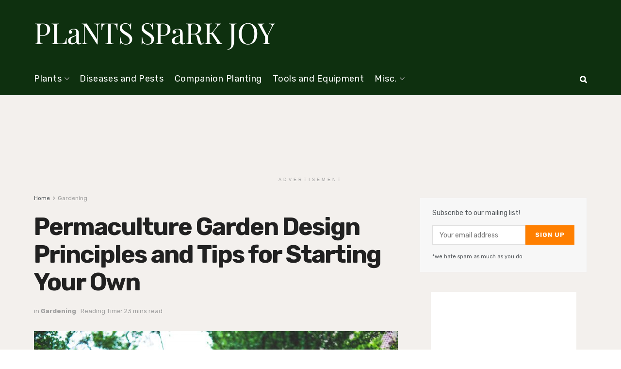

--- FILE ---
content_type: text/html; charset=UTF-8
request_url: https://plantssparkjoy.com/permaculture-garden/
body_size: 47152
content:
<!DOCTYPE html><!--[if lt IE 7]> <html class="no-js lt-ie9 lt-ie8 lt-ie7" lang="en-US"> <![endif]--><!--[if IE 7]>    <html class="no-js lt-ie9 lt-ie8" lang="en-US"> <![endif]--><!--[if IE 8]>    <html class="no-js lt-ie9" lang="en-US"> <![endif]--><!--[if IE 9]>    <html class="no-js lt-ie10" lang="en-US"> <![endif]--><!--[if gt IE 8]><!--><html class="no-js" lang="en-US"><!--<![endif]--><head><meta http-equiv="Content-Type" content="text/html; charset=UTF-8"/>
<script>var __ezHttpConsent={setByCat:function(src,tagType,attributes,category,force,customSetScriptFn=null){var setScript=function(){if(force||window.ezTcfConsent[category]){if(typeof customSetScriptFn==='function'){customSetScriptFn();}else{var scriptElement=document.createElement(tagType);scriptElement.src=src;attributes.forEach(function(attr){for(var key in attr){if(attr.hasOwnProperty(key)){scriptElement.setAttribute(key,attr[key]);}}});var firstScript=document.getElementsByTagName(tagType)[0];firstScript.parentNode.insertBefore(scriptElement,firstScript);}}};if(force||(window.ezTcfConsent&&window.ezTcfConsent.loaded)){setScript();}else if(typeof getEzConsentData==="function"){getEzConsentData().then(function(ezTcfConsent){if(ezTcfConsent&&ezTcfConsent.loaded){setScript();}else{console.error("cannot get ez consent data");force=true;setScript();}});}else{force=true;setScript();console.error("getEzConsentData is not a function");}},};</script>
<script>var ezTcfConsent=window.ezTcfConsent?window.ezTcfConsent:{loaded:false,store_info:false,develop_and_improve_services:false,measure_ad_performance:false,measure_content_performance:false,select_basic_ads:false,create_ad_profile:false,select_personalized_ads:false,create_content_profile:false,select_personalized_content:false,understand_audiences:false,use_limited_data_to_select_content:false,};function getEzConsentData(){return new Promise(function(resolve){document.addEventListener("ezConsentEvent",function(event){var ezTcfConsent=event.detail.ezTcfConsent;resolve(ezTcfConsent);});});}</script>
<script>if(typeof _setEzCookies!=='function'){function _setEzCookies(ezConsentData){var cookies=window.ezCookieQueue;for(var i=0;i<cookies.length;i++){var cookie=cookies[i];if(ezConsentData&&ezConsentData.loaded&&ezConsentData[cookie.tcfCategory]){document.cookie=cookie.name+"="+cookie.value;}}}}
window.ezCookieQueue=window.ezCookieQueue||[];if(typeof addEzCookies!=='function'){function addEzCookies(arr){window.ezCookieQueue=[...window.ezCookieQueue,...arr];}}
addEzCookies([]);if(window.ezTcfConsent&&window.ezTcfConsent.loaded){_setEzCookies(window.ezTcfConsent);}else if(typeof getEzConsentData==="function"){getEzConsentData().then(function(ezTcfConsent){if(ezTcfConsent&&ezTcfConsent.loaded){_setEzCookies(window.ezTcfConsent);}else{console.error("cannot get ez consent data");_setEzCookies(window.ezTcfConsent);}});}else{console.error("getEzConsentData is not a function");_setEzCookies(window.ezTcfConsent);}</script>
<script data-ezscrex='false' data-cfasync='false' data-pagespeed-no-defer>var __ez=__ez||{};__ez.stms=Date.now();__ez.evt={};__ez.script={};__ez.ck=__ez.ck||{};__ez.template={};__ez.template.isOrig=true;__ez.queue=__ez.queue||function(){var e=0,i=0,t=[],n=!1,o=[],r=[],s=!0,a=function(e,i,n,o,r,s,a){var l=arguments.length>7&&void 0!==arguments[7]?arguments[7]:window,d=this;this.name=e,this.funcName=i,this.parameters=null===n?null:w(n)?n:[n],this.isBlock=o,this.blockedBy=r,this.deleteWhenComplete=s,this.isError=!1,this.isComplete=!1,this.isInitialized=!1,this.proceedIfError=a,this.fWindow=l,this.isTimeDelay=!1,this.process=function(){f("... func = "+e),d.isInitialized=!0,d.isComplete=!0,f("... func.apply: "+e);var i=d.funcName.split("."),n=null,o=this.fWindow||window;i.length>3||(n=3===i.length?o[i[0]][i[1]][i[2]]:2===i.length?o[i[0]][i[1]]:o[d.funcName]),null!=n&&n.apply(null,this.parameters),!0===d.deleteWhenComplete&&delete t[e],!0===d.isBlock&&(f("----- F'D: "+d.name),m())}},l=function(e,i,t,n,o,r,s){var a=arguments.length>7&&void 0!==arguments[7]?arguments[7]:window,l=this;this.name=e,this.path=i,this.async=o,this.defer=r,this.isBlock=t,this.blockedBy=n,this.isInitialized=!1,this.isError=!1,this.isComplete=!1,this.proceedIfError=s,this.fWindow=a,this.isTimeDelay=!1,this.isPath=function(e){return"/"===e[0]&&"/"!==e[1]},this.getSrc=function(e){return void 0!==window.__ezScriptHost&&this.isPath(e)&&"banger.js"!==this.name?window.__ezScriptHost+e:e},this.process=function(){l.isInitialized=!0,f("... file = "+e);var i=this.fWindow?this.fWindow.document:document,t=i.createElement("script");t.src=this.getSrc(this.path),!0===o?t.async=!0:!0===r&&(t.defer=!0),t.onerror=function(){var e={url:window.location.href,name:l.name,path:l.path,user_agent:window.navigator.userAgent};"undefined"!=typeof _ezaq&&(e.pageview_id=_ezaq.page_view_id);var i=encodeURIComponent(JSON.stringify(e)),t=new XMLHttpRequest;t.open("GET","//g.ezoic.net/ezqlog?d="+i,!0),t.send(),f("----- ERR'D: "+l.name),l.isError=!0,!0===l.isBlock&&m()},t.onreadystatechange=t.onload=function(){var e=t.readyState;f("----- F'D: "+l.name),e&&!/loaded|complete/.test(e)||(l.isComplete=!0,!0===l.isBlock&&m())},i.getElementsByTagName("head")[0].appendChild(t)}},d=function(e,i){this.name=e,this.path="",this.async=!1,this.defer=!1,this.isBlock=!1,this.blockedBy=[],this.isInitialized=!0,this.isError=!1,this.isComplete=i,this.proceedIfError=!1,this.isTimeDelay=!1,this.process=function(){}};function c(e,i,n,s,a,d,c,u,f){var m=new l(e,i,n,s,a,d,c,f);!0===u?o[e]=m:r[e]=m,t[e]=m,h(m)}function h(e){!0!==u(e)&&0!=s&&e.process()}function u(e){if(!0===e.isTimeDelay&&!1===n)return f(e.name+" blocked = TIME DELAY!"),!0;if(w(e.blockedBy))for(var i=0;i<e.blockedBy.length;i++){var o=e.blockedBy[i];if(!1===t.hasOwnProperty(o))return f(e.name+" blocked = "+o),!0;if(!0===e.proceedIfError&&!0===t[o].isError)return!1;if(!1===t[o].isComplete)return f(e.name+" blocked = "+o),!0}return!1}function f(e){var i=window.location.href,t=new RegExp("[?&]ezq=([^&#]*)","i").exec(i);"1"===(t?t[1]:null)&&console.debug(e)}function m(){++e>200||(f("let's go"),p(o),p(r))}function p(e){for(var i in e)if(!1!==e.hasOwnProperty(i)){var t=e[i];!0===t.isComplete||u(t)||!0===t.isInitialized||!0===t.isError?!0===t.isError?f(t.name+": error"):!0===t.isComplete?f(t.name+": complete already"):!0===t.isInitialized&&f(t.name+": initialized already"):t.process()}}function w(e){return"[object Array]"==Object.prototype.toString.call(e)}return window.addEventListener("load",(function(){setTimeout((function(){n=!0,f("TDELAY -----"),m()}),5e3)}),!1),{addFile:c,addFileOnce:function(e,i,n,o,r,s,a,l,d){t[e]||c(e,i,n,o,r,s,a,l,d)},addDelayFile:function(e,i){var n=new l(e,i,!1,[],!1,!1,!0);n.isTimeDelay=!0,f(e+" ...  FILE! TDELAY"),r[e]=n,t[e]=n,h(n)},addFunc:function(e,n,s,l,d,c,u,f,m,p){!0===c&&(e=e+"_"+i++);var w=new a(e,n,s,l,d,u,f,p);!0===m?o[e]=w:r[e]=w,t[e]=w,h(w)},addDelayFunc:function(e,i,n){var o=new a(e,i,n,!1,[],!0,!0);o.isTimeDelay=!0,f(e+" ...  FUNCTION! TDELAY"),r[e]=o,t[e]=o,h(o)},items:t,processAll:m,setallowLoad:function(e){s=e},markLoaded:function(e){if(e&&0!==e.length){if(e in t){var i=t[e];!0===i.isComplete?f(i.name+" "+e+": error loaded duplicate"):(i.isComplete=!0,i.isInitialized=!0)}else t[e]=new d(e,!0);f("markLoaded dummyfile: "+t[e].name)}},logWhatsBlocked:function(){for(var e in t)!1!==t.hasOwnProperty(e)&&u(t[e])}}}();__ez.evt.add=function(e,t,n){e.addEventListener?e.addEventListener(t,n,!1):e.attachEvent?e.attachEvent("on"+t,n):e["on"+t]=n()},__ez.evt.remove=function(e,t,n){e.removeEventListener?e.removeEventListener(t,n,!1):e.detachEvent?e.detachEvent("on"+t,n):delete e["on"+t]};__ez.script.add=function(e){var t=document.createElement("script");t.src=e,t.async=!0,t.type="text/javascript",document.getElementsByTagName("head")[0].appendChild(t)};__ez.dot=__ez.dot||{};__ez.queue.addFileOnce('/detroitchicago/boise.js', '//go.ezodn.com/detroitchicago/boise.js?gcb=195-0&cb=5', true, [], true, false, true, false);__ez.queue.addFileOnce('/parsonsmaize/abilene.js', '//go.ezodn.com/parsonsmaize/abilene.js?gcb=195-0&cb=e80eca0cdb', true, [], true, false, true, false);__ez.queue.addFileOnce('/parsonsmaize/mulvane.js', '//go.ezodn.com/parsonsmaize/mulvane.js?gcb=195-0&cb=e75e48eec0', true, ['/parsonsmaize/abilene.js'], true, false, true, false);__ez.queue.addFileOnce('/detroitchicago/birmingham.js', '//go.ezodn.com/detroitchicago/birmingham.js?gcb=195-0&cb=539c47377c', true, ['/parsonsmaize/abilene.js'], true, false, true, false);</script>
<script data-ezscrex="false" type="text/javascript" data-cfasync="false">window._ezaq = Object.assign({"ad_cache_level":0,"adpicker_placement_cnt":0,"ai_placeholder_cache_level":0,"ai_placeholder_placement_cnt":-1,"article_category":"Gardening","author":"Plants Spark Joy","domain":"plantssparkjoy.com","domain_id":353157,"ezcache_level":0,"ezcache_skip_code":0,"has_bad_image":0,"has_bad_words":0,"is_sitespeed":0,"lt_cache_level":0,"publish_date":"2021-06-02","response_size":269340,"response_size_orig":263516,"response_time_orig":0,"template_id":120,"url":"https://plantssparkjoy.com/permaculture-garden/","word_count":0,"worst_bad_word_level":0}, typeof window._ezaq !== "undefined" ? window._ezaq : {});__ez.queue.markLoaded('ezaqBaseReady');</script>
<script type='text/javascript' data-ezscrex='false' data-cfasync='false'>
window.ezAnalyticsStatic = true;
window._ez_send_requests_through_ezoic = true;window.ezWp = true;
function analyticsAddScript(script) {
	var ezDynamic = document.createElement('script');
	ezDynamic.type = 'text/javascript';
	ezDynamic.innerHTML = script;
	document.head.appendChild(ezDynamic);
}
function getCookiesWithPrefix() {
    var allCookies = document.cookie.split(';');
    var cookiesWithPrefix = {};

    for (var i = 0; i < allCookies.length; i++) {
        var cookie = allCookies[i].trim();

        for (var j = 0; j < arguments.length; j++) {
            var prefix = arguments[j];
            if (cookie.indexOf(prefix) === 0) {
                var cookieParts = cookie.split('=');
                var cookieName = cookieParts[0];
                var cookieValue = cookieParts.slice(1).join('=');
                cookiesWithPrefix[cookieName] = decodeURIComponent(cookieValue);
                break; // Once matched, no need to check other prefixes
            }
        }
    }

    return cookiesWithPrefix;
}
function productAnalytics() {
	var d = {"dhh":"//go.ezodn.com","pr":[6],"omd5":"08caff6c35d6d55d1b723941cdb28c05","nar":"risk score"};
	d.u = _ezaq.url;
	d.p = _ezaq.page_view_id;
	d.v = _ezaq.visit_uuid;
	d.ab = _ezaq.ab_test_id;
	d.e = JSON.stringify(_ezaq);
	d.ref = document.referrer;
	d.c = getCookiesWithPrefix('active_template', 'ez', 'lp_');
	if(typeof ez_utmParams !== 'undefined') {
		d.utm = ez_utmParams;
	}

	var dataText = JSON.stringify(d);
	var xhr = new XMLHttpRequest();
	xhr.open('POST','//g.ezoic.net/ezais/analytics?cb=1', true);
	xhr.onload = function () {
		if (xhr.status!=200) {
            return;
		}

        if(document.readyState !== 'loading') {
            analyticsAddScript(xhr.response);
            return;
        }

        var eventFunc = function() {
            if(document.readyState === 'loading') {
                return;
            }
            document.removeEventListener('readystatechange', eventFunc, false);
            analyticsAddScript(xhr.response);
        };

        document.addEventListener('readystatechange', eventFunc, false);
	};
	xhr.setRequestHeader('Content-Type','text/plain');
	xhr.send(dataText);
}
__ez.queue.addFunc("productAnalytics", "productAnalytics", null, true, ['ezaqBaseReady'], false, false, false, true);
</script><base href="https://plantssparkjoy.com/permaculture-garden/"/>
    
    <meta name="viewport" content="width=device-width, initial-scale=1, user-scalable=yes"/>
    <link rel="profile" href="https://gmpg.org/xfn/11" />
    <link rel="pingback" href="https://plantssparkjoy.com/xmlrpc.php"/>
    <meta data-name="wpacu-delimiter" data-content="ASSET CLEANUP CRITICAL CSS"/><meta name="robots" content="index, follow, max-image-preview:large, max-snippet:-1, max-video-preview:-1"/>
			<script type="text/javascript">
			  var jnews_ajax_url = '/?ajax-request=jnews'
			</script>
			<script type="text/javascript">;window.jnews=window.jnews||{},window.jnews.library=window.jnews.library||{},window.jnews.library=function(){"use strict";var e=this;e.win=window,e.doc=document,e.noop=function(){},e.globalBody=e.doc.getElementsByTagName("body")[0],e.globalBody=e.globalBody?e.globalBody:e.doc,e.win.jnewsDataStorage=e.win.jnewsDataStorage||{_storage:new WeakMap,put:function(e,t,n){this._storage.has(e)||this._storage.set(e,new Map),this._storage.get(e).set(t,n)},get:function(e,t){return this._storage.get(e).get(t)},has:function(e,t){return this._storage.has(e)&&this._storage.get(e).has(t)},remove:function(e,t){var n=this._storage.get(e).delete(t);return 0===!this._storage.get(e).size&&this._storage.delete(e),n}},e.windowWidth=function(){return e.win.innerWidth||e.docEl.clientWidth||e.globalBody.clientWidth},e.windowHeight=function(){return e.win.innerHeight||e.docEl.clientHeight||e.globalBody.clientHeight},e.requestAnimationFrame=e.win.requestAnimationFrame||e.win.webkitRequestAnimationFrame||e.win.mozRequestAnimationFrame||e.win.msRequestAnimationFrame||window.oRequestAnimationFrame||function(e){return setTimeout(e,1e3/60)},e.cancelAnimationFrame=e.win.cancelAnimationFrame||e.win.webkitCancelAnimationFrame||e.win.webkitCancelRequestAnimationFrame||e.win.mozCancelAnimationFrame||e.win.msCancelRequestAnimationFrame||e.win.oCancelRequestAnimationFrame||function(e){clearTimeout(e)},e.classListSupport="classList"in document.createElement("_"),e.hasClass=e.classListSupport?function(e,t){return e.classList.contains(t)}:function(e,t){return e.className.indexOf(t)>=0},e.addClass=e.classListSupport?function(t,n){e.hasClass(t,n)||t.classList.add(n)}:function(t,n){e.hasClass(t,n)||(t.className+=" "+n)},e.removeClass=e.classListSupport?function(t,n){e.hasClass(t,n)&&t.classList.remove(n)}:function(t,n){e.hasClass(t,n)&&(t.className=t.className.replace(n,""))},e.objKeys=function(e){var t=[];for(var n in e)Object.prototype.hasOwnProperty.call(e,n)&&t.push(n);return t},e.isObjectSame=function(e,t){var n=!0;return JSON.stringify(e)!==JSON.stringify(t)&&(n=!1),n},e.extend=function(){for(var e,t,n,o=arguments[0]||{},i=1,a=arguments.length;i<a;i++)if(null!==(e=arguments[i]))for(t in e)o!==(n=e[t])&&void 0!==n&&(o[t]=n);return o},e.dataStorage=e.win.jnewsDataStorage,e.isVisible=function(e){return 0!==e.offsetWidth&&0!==e.offsetHeight||e.getBoundingClientRect().length},e.getHeight=function(e){return e.offsetHeight||e.clientHeight||e.getBoundingClientRect().height},e.getWidth=function(e){return e.offsetWidth||e.clientWidth||e.getBoundingClientRect().width},e.supportsPassive=!1;try{var t=Object.defineProperty({},"passive",{get:function(){e.supportsPassive=!0}});"createEvent"in e.doc?e.win.addEventListener("test",null,t):"fireEvent"in e.doc&&e.win.attachEvent("test",null)}catch(e){}e.passiveOption=!!e.supportsPassive&&{passive:!0},e.setStorage=function(e,t){e="jnews-"+e;var n={expired:Math.floor(((new Date).getTime()+432e5)/1e3)};t=Object.assign(n,t);localStorage.setItem(e,JSON.stringify(t))},e.getStorage=function(e){e="jnews-"+e;var t=localStorage.getItem(e);return null!==t&&0<t.length?JSON.parse(localStorage.getItem(e)):{}},e.expiredStorage=function(){var t,n="jnews-";for(var o in localStorage)o.indexOf(n)>-1&&"undefined"!==(t=e.getStorage(o.replace(n,""))).expired&&t.expired<Math.floor((new Date).getTime()/1e3)&&localStorage.removeItem(o)},e.addEvents=function(t,n,o){for(var i in n){var a=["touchstart","touchmove"].indexOf(i)>=0&&!o&&e.passiveOption;"createEvent"in e.doc?t.addEventListener(i,n[i],a):"fireEvent"in e.doc&&t.attachEvent("on"+i,n[i])}},e.removeEvents=function(t,n){for(var o in n)"createEvent"in e.doc?t.removeEventListener(o,n[o]):"fireEvent"in e.doc&&t.detachEvent("on"+o,n[o])},e.triggerEvents=function(t,n,o){var i;o=o||{detail:null};return"createEvent"in e.doc?(!(i=e.doc.createEvent("CustomEvent")||new CustomEvent(n)).initCustomEvent||i.initCustomEvent(n,!0,!1,o),void t.dispatchEvent(i)):"fireEvent"in e.doc?((i=e.doc.createEventObject()).eventType=n,void t.fireEvent("on"+i.eventType,i)):void 0},e.getParents=function(t,n){void 0===n&&(n=e.doc);for(var o=[],i=t.parentNode,a=!1;!a;)if(i){var r=i;r.querySelectorAll(n).length?a=!0:(o.push(r),i=r.parentNode)}else o=[],a=!0;return o},e.forEach=function(e,t,n){for(var o=0,i=e.length;o<i;o++)t.call(n,e[o],o)},e.getText=function(e){return e.innerText||e.textContent},e.setText=function(e,t){var n="object"==typeof t?t.innerText||t.textContent:t;e.innerText&&(e.innerText=n),e.textContent&&(e.textContent=n)},e.httpBuildQuery=function(t){return e.objKeys(t).reduce(function t(n){var o=arguments.length>1&&void 0!==arguments[1]?arguments[1]:null;return function(i,a){var r=n[a];a=encodeURIComponent(a);var s=o?"".concat(o,"[").concat(a,"]"):a;return null==r||"function"==typeof r?(i.push("".concat(s,"=")),i):["number","boolean","string"].includes(typeof r)?(i.push("".concat(s,"=").concat(encodeURIComponent(r))),i):(i.push(e.objKeys(r).reduce(t(r,s),[]).join("&")),i)}}(t),[]).join("&")},e.get=function(t,n,o,i){return o="function"==typeof o?o:e.noop,e.ajax("GET",t,n,o,i)},e.post=function(t,n,o,i){return o="function"==typeof o?o:e.noop,e.ajax("POST",t,n,o,i)},e.ajax=function(t,n,o,i,a){var r=new XMLHttpRequest,s=n,c=e.httpBuildQuery(o);if(t=-1!=["GET","POST"].indexOf(t)?t:"GET",r.open(t,s+("GET"==t?"?"+c:""),!0),"POST"==t&&r.setRequestHeader("Content-type","application/x-www-form-urlencoded"),r.setRequestHeader("X-Requested-With","XMLHttpRequest"),r.onreadystatechange=function(){4===r.readyState&&200<=r.status&&300>r.status&&"function"==typeof i&&i.call(void 0,r.response)},void 0!==a&&!a){return{xhr:r,send:function(){r.send("POST"==t?c:null)}}}return r.send("POST"==t?c:null),{xhr:r}},e.scrollTo=function(t,n,o){function i(e,t,n){this.start=this.position(),this.change=e-this.start,this.currentTime=0,this.increment=20,this.duration=void 0===n?500:n,this.callback=t,this.finish=!1,this.animateScroll()}return Math.easeInOutQuad=function(e,t,n,o){return(e/=o/2)<1?n/2*e*e+t:-n/2*(--e*(e-2)-1)+t},i.prototype.stop=function(){this.finish=!0},i.prototype.move=function(t){e.doc.documentElement.scrollTop=t,e.globalBody.parentNode.scrollTop=t,e.globalBody.scrollTop=t},i.prototype.position=function(){return e.doc.documentElement.scrollTop||e.globalBody.parentNode.scrollTop||e.globalBody.scrollTop},i.prototype.animateScroll=function(){this.currentTime+=this.increment;var t=Math.easeInOutQuad(this.currentTime,this.start,this.change,this.duration);this.move(t),this.currentTime<this.duration&&!this.finish?e.requestAnimationFrame.call(e.win,this.animateScroll.bind(this)):this.callback&&"function"==typeof this.callback&&this.callback()},new i(t,n,o)},e.unwrap=function(t){var n,o=t;e.forEach(t,(function(e,t){n?n+=e:n=e})),o.replaceWith(n)},e.performance={start:function(e){performance.mark(e+"Start")},stop:function(e){performance.mark(e+"End"),performance.measure(e,e+"Start",e+"End")}},e.fps=function(){var t=0,n=0,o=0;!function(){var i=t=0,a=0,r=0,s=document.getElementById("fpsTable"),c=function(t){void 0===document.getElementsByTagName("body")[0]?e.requestAnimationFrame.call(e.win,(function(){c(t)})):document.getElementsByTagName("body")[0].appendChild(t)};null===s&&((s=document.createElement("div")).style.position="fixed",s.style.top="120px",s.style.left="10px",s.style.width="100px",s.style.height="20px",s.style.border="1px solid black",s.style.fontSize="11px",s.style.zIndex="100000",s.style.backgroundColor="white",s.id="fpsTable",c(s));var l=function(){o++,n=Date.now(),(a=(o/(r=(n-t)/1e3)).toPrecision(2))!=i&&(i=a,s.innerHTML=i+"fps"),1<r&&(t=n,o=0),e.requestAnimationFrame.call(e.win,l)};l()}()},e.instr=function(e,t){for(var n=0;n<t.length;n++)if(-1!==e.toLowerCase().indexOf(t[n].toLowerCase()))return!0},e.winLoad=function(t,n){function o(o){if("complete"===e.doc.readyState||"interactive"===e.doc.readyState)return!o||n?setTimeout(t,n||1):t(o),1}o()||e.addEvents(e.win,{load:o})},e.docReady=function(t,n){function o(o){if("complete"===e.doc.readyState||"interactive"===e.doc.readyState)return!o||n?setTimeout(t,n||1):t(o),1}o()||e.addEvents(e.doc,{DOMContentLoaded:o})},e.fireOnce=function(){e.docReady((function(){e.assets=e.assets||[],e.assets.length&&(e.boot(),e.load_assets())}),50)},e.boot=function(){e.length&&e.doc.querySelectorAll("style[media]").forEach((function(e){"not all"==e.getAttribute("media")&&e.removeAttribute("media")}))},e.create_js=function(t,n){var o=e.doc.createElement("script");switch(o.setAttribute("src",t),n){case"defer":o.setAttribute("defer",!0);break;case"async":o.setAttribute("async",!0);break;case"deferasync":o.setAttribute("defer",!0),o.setAttribute("async",!0)}e.globalBody.appendChild(o)},e.load_assets=function(){"object"==typeof e.assets&&e.forEach(e.assets.slice(0),(function(t,n){var o="";t.defer&&(o+="defer"),t.async&&(o+="async"),e.create_js(t.url,o);var i=e.assets.indexOf(t);i>-1&&e.assets.splice(i,1)})),e.assets=jnewsoption.au_scripts=window.jnewsads=[]},e.setCookie=function(e,t,n){var o="";if(n){var i=new Date;i.setTime(i.getTime()+24*n*60*60*1e3),o="; expires="+i.toUTCString()}document.cookie=e+"="+(t||"")+o+"; path=/"},e.getCookie=function(e){for(var t=e+"=",n=document.cookie.split(";"),o=0;o<n.length;o++){for(var i=n[o];" "==i.charAt(0);)i=i.substring(1,i.length);if(0==i.indexOf(t))return i.substring(t.length,i.length)}return null},e.eraseCookie=function(e){document.cookie=e+"=; Path=/; Expires=Thu, 01 Jan 1970 00:00:01 GMT;"},e.docReady((function(){e.globalBody=e.globalBody==e.doc?e.doc.getElementsByTagName("body")[0]:e.globalBody,e.globalBody=e.globalBody?e.globalBody:e.doc})),e.winLoad((function(){e.winLoad((function(){var t=!1;if(void 0!==window.jnewsadmin)if(void 0!==window.file_version_checker){var n=e.objKeys(window.file_version_checker);n.length?n.forEach((function(e){t||"10.0.4"===window.file_version_checker[e]||(t=!0)})):t=!0}else t=!0;t&&(window.jnewsHelper.getMessage(),window.jnewsHelper.getNotice())}),2500)}))},window.jnews.library=new window.jnews.library;</script>
	<!-- This site is optimized with the Yoast SEO plugin v22.2 - https://yoast.com/wordpress/plugins/seo/ -->
	<title>Permaculture Garden Design Principles and Tips for Starting Your Own - Plants Spark Joy</title>
	<link rel="canonical" href="https://plantssparkjoy.com/permaculture-garden/"/>
	<meta property="og:locale" content="en_US"/>
	<meta property="og:type" content="article"/>
	<meta property="og:title" content="Permaculture Garden Design Principles and Tips for Starting Your Own - Plants Spark Joy"/>
	<meta property="og:description" content="The term Permaculture is a blend of the words permanent agriculture or permanent culture. It is an alternative form of agriculture with a holistic design that addresses social, economic, and environmental aspects of sustainability. Permaculture is not just about gardening. Permaculture searches and applies the appropriate methods that different cultures have grown food, built shelters, […]"/>
	<meta property="og:url" content="https://plantssparkjoy.com/permaculture-garden/"/>
	<meta property="og:site_name" content="Plants Spark Joy"/>
	<meta property="article:author" content="facebook.com/plantssparkjoy"/>
	<meta property="article:published_time" content="2021-06-02T13:49:03+00:00"/>
	<meta property="og:image" content="https://cdn.plantssparkjoy.com/wp-content/uploads/2021/06/02064208/premaculture-garden-01-urban-gardening-raised-bed-scaled.jpeg"/>
	<meta property="og:image:width" content="2560"/>
	<meta property="og:image:height" content="1706"/>
	<meta property="og:image:type" content="image/jpeg"/>
	<meta name="author" content="Plants Spark Joy"/>
	<meta name="twitter:card" content="summary_large_image"/>
	<meta name="twitter:creator" content="@twitter.com/plantssparkjoy"/>
	<meta name="twitter:label1" content="Written by"/>
	<meta name="twitter:data1" content="Plants Spark Joy"/>
	<meta name="twitter:label2" content="Est. reading time"/>
	<meta name="twitter:data2" content="15 minutes"/>
	<script type="application/ld+json" class="yoast-schema-graph">{"@context":"https://schema.org","@graph":[{"@type":"WebPage","@id":"https://plantssparkjoy.com/permaculture-garden/","url":"https://plantssparkjoy.com/permaculture-garden/","name":"Permaculture Garden Design Principles and Tips for Starting Your Own - Plants Spark Joy","isPartOf":{"@id":"https://plantssparkjoy.com/#website"},"primaryImageOfPage":{"@id":"https://plantssparkjoy.com/permaculture-garden/#primaryimage"},"image":{"@id":"https://plantssparkjoy.com/permaculture-garden/#primaryimage"},"thumbnailUrl":"https://cdn.plantssparkjoy.com/wp-content/uploads/2021/06/02064208/premaculture-garden-01-urban-gardening-raised-bed-scaled.jpeg","datePublished":"2021-06-02T13:49:03+00:00","dateModified":"2021-06-02T13:49:03+00:00","author":{"@id":"https://plantssparkjoy.com/#/schema/person/617d898a09f425c92cb36196985d8b1b"},"breadcrumb":{"@id":"https://plantssparkjoy.com/permaculture-garden/#breadcrumb"},"inLanguage":"en-US","potentialAction":[{"@type":"ReadAction","target":["https://plantssparkjoy.com/permaculture-garden/"]}]},{"@type":"ImageObject","inLanguage":"en-US","@id":"https://plantssparkjoy.com/permaculture-garden/#primaryimage","url":"https://cdn.plantssparkjoy.com/wp-content/uploads/2021/06/02064208/premaculture-garden-01-urban-gardening-raised-bed-scaled.jpeg","contentUrl":"https://cdn.plantssparkjoy.com/wp-content/uploads/2021/06/02064208/premaculture-garden-01-urban-gardening-raised-bed-scaled.jpeg","width":2560,"height":1706,"caption":"urban garden raised bed"},{"@type":"BreadcrumbList","@id":"https://plantssparkjoy.com/permaculture-garden/#breadcrumb","itemListElement":[{"@type":"ListItem","position":1,"name":"Home","item":"https://plantssparkjoy.com/"},{"@type":"ListItem","position":2,"name":"Permaculture Garden Design Principles and Tips for Starting Your Own"}]},{"@type":"WebSite","@id":"https://plantssparkjoy.com/#website","url":"https://plantssparkjoy.com/","name":"Plants Spark Joy","description":"Houseplants inspiration, home decor, plant based","potentialAction":[{"@type":"SearchAction","target":{"@type":"EntryPoint","urlTemplate":"https://plantssparkjoy.com/?s={search_term_string}"},"query-input":"required name=search_term_string"}],"inLanguage":"en-US"},{"@type":"Person","@id":"https://plantssparkjoy.com/#/schema/person/617d898a09f425c92cb36196985d8b1b","name":"Plants Spark Joy","image":{"@type":"ImageObject","inLanguage":"en-US","@id":"https://plantssparkjoy.com/#/schema/person/image/","url":"https://secure.gravatar.com/avatar/253effed32205b43d1be9dc06409fa26?s=96&d=mm&r=g","contentUrl":"https://secure.gravatar.com/avatar/253effed32205b43d1be9dc06409fa26?s=96&d=mm&r=g","caption":"Plants Spark Joy"},"description":"We are a team of writers that love all things plants. We write how-to guides and tips for houseplants.","sameAs":["http://plantssparkjoy.com","facebook.com/plantssparkjoy","instagram.com/plantssparkjoy","pinterest.com/plantssparkjoy","https://twitter.com/twitter.com/plantssparkjoy"],"url":"https://plantssparkjoy.com/author/plantssparkjoy/"}]}</script>
	<!-- / Yoast SEO plugin. -->


<link rel="dns-prefetch" href="//www.googletagmanager.com"/>
<link rel="dns-prefetch" href="//fonts.googleapis.com"/>
<link rel="preconnect" href="https://fonts.gstatic.com"/>
<!-- plantssparkjoy.com is managing ads with Advanced Ads 2.0.7 – https://wpadvancedads.com/ --><script id="plant-ready">
			window.advanced_ads_ready=function(e,a){a=a||"complete";var d=function(e){return"interactive"===a?"loading"!==e:"complete"===e};d(document.readyState)?e():document.addEventListener("readystatechange",(function(a){d(a.target.readyState)&&e()}),{once:"interactive"===a})},window.advanced_ads_ready_queue=window.advanced_ads_ready_queue||[];		</script>
		<link data-wpacu-style-handle="wp-block-library" rel="stylesheet" id="wp-block-library-css" href="https://plantssparkjoy.com/wp-includes/css/dist/block-library/style.min.css?ver=6.5.7" type="text/css" media="all"/>
<style id="classic-theme-styles-inline-css" type="text/css">
/*! This file is auto-generated */
.wp-block-button__link{color:#fff;background-color:#32373c;border-radius:9999px;box-shadow:none;text-decoration:none;padding:calc(.667em + 2px) calc(1.333em + 2px);font-size:1.125em}.wp-block-file__button{background:#32373c;color:#fff;text-decoration:none}
</style>
<style id="global-styles-inline-css" type="text/css">
body{--wp--preset--color--black: #000000;--wp--preset--color--cyan-bluish-gray: #abb8c3;--wp--preset--color--white: #ffffff;--wp--preset--color--pale-pink: #f78da7;--wp--preset--color--vivid-red: #cf2e2e;--wp--preset--color--luminous-vivid-orange: #ff6900;--wp--preset--color--luminous-vivid-amber: #fcb900;--wp--preset--color--light-green-cyan: #7bdcb5;--wp--preset--color--vivid-green-cyan: #00d084;--wp--preset--color--pale-cyan-blue: #8ed1fc;--wp--preset--color--vivid-cyan-blue: #0693e3;--wp--preset--color--vivid-purple: #9b51e0;--wp--preset--gradient--vivid-cyan-blue-to-vivid-purple: linear-gradient(135deg,rgba(6,147,227,1) 0%,rgb(155,81,224) 100%);--wp--preset--gradient--light-green-cyan-to-vivid-green-cyan: linear-gradient(135deg,rgb(122,220,180) 0%,rgb(0,208,130) 100%);--wp--preset--gradient--luminous-vivid-amber-to-luminous-vivid-orange: linear-gradient(135deg,rgba(252,185,0,1) 0%,rgba(255,105,0,1) 100%);--wp--preset--gradient--luminous-vivid-orange-to-vivid-red: linear-gradient(135deg,rgba(255,105,0,1) 0%,rgb(207,46,46) 100%);--wp--preset--gradient--very-light-gray-to-cyan-bluish-gray: linear-gradient(135deg,rgb(238,238,238) 0%,rgb(169,184,195) 100%);--wp--preset--gradient--cool-to-warm-spectrum: linear-gradient(135deg,rgb(74,234,220) 0%,rgb(151,120,209) 20%,rgb(207,42,186) 40%,rgb(238,44,130) 60%,rgb(251,105,98) 80%,rgb(254,248,76) 100%);--wp--preset--gradient--blush-light-purple: linear-gradient(135deg,rgb(255,206,236) 0%,rgb(152,150,240) 100%);--wp--preset--gradient--blush-bordeaux: linear-gradient(135deg,rgb(254,205,165) 0%,rgb(254,45,45) 50%,rgb(107,0,62) 100%);--wp--preset--gradient--luminous-dusk: linear-gradient(135deg,rgb(255,203,112) 0%,rgb(199,81,192) 50%,rgb(65,88,208) 100%);--wp--preset--gradient--pale-ocean: linear-gradient(135deg,rgb(255,245,203) 0%,rgb(182,227,212) 50%,rgb(51,167,181) 100%);--wp--preset--gradient--electric-grass: linear-gradient(135deg,rgb(202,248,128) 0%,rgb(113,206,126) 100%);--wp--preset--gradient--midnight: linear-gradient(135deg,rgb(2,3,129) 0%,rgb(40,116,252) 100%);--wp--preset--font-size--small: 13px;--wp--preset--font-size--medium: 20px;--wp--preset--font-size--large: 36px;--wp--preset--font-size--x-large: 42px;--wp--preset--spacing--20: 0.44rem;--wp--preset--spacing--30: 0.67rem;--wp--preset--spacing--40: 1rem;--wp--preset--spacing--50: 1.5rem;--wp--preset--spacing--60: 2.25rem;--wp--preset--spacing--70: 3.38rem;--wp--preset--spacing--80: 5.06rem;--wp--preset--shadow--natural: 6px 6px 9px rgba(0, 0, 0, 0.2);--wp--preset--shadow--deep: 12px 12px 50px rgba(0, 0, 0, 0.4);--wp--preset--shadow--sharp: 6px 6px 0px rgba(0, 0, 0, 0.2);--wp--preset--shadow--outlined: 6px 6px 0px -3px rgba(255, 255, 255, 1), 6px 6px rgba(0, 0, 0, 1);--wp--preset--shadow--crisp: 6px 6px 0px rgba(0, 0, 0, 1);}:where(.is-layout-flex){gap: 0.5em;}:where(.is-layout-grid){gap: 0.5em;}body .is-layout-flex{display: flex;}body .is-layout-flex{flex-wrap: wrap;align-items: center;}body .is-layout-flex > *{margin: 0;}body .is-layout-grid{display: grid;}body .is-layout-grid > *{margin: 0;}:where(.wp-block-columns.is-layout-flex){gap: 2em;}:where(.wp-block-columns.is-layout-grid){gap: 2em;}:where(.wp-block-post-template.is-layout-flex){gap: 1.25em;}:where(.wp-block-post-template.is-layout-grid){gap: 1.25em;}.has-black-color{color: var(--wp--preset--color--black) !important;}.has-cyan-bluish-gray-color{color: var(--wp--preset--color--cyan-bluish-gray) !important;}.has-white-color{color: var(--wp--preset--color--white) !important;}.has-pale-pink-color{color: var(--wp--preset--color--pale-pink) !important;}.has-vivid-red-color{color: var(--wp--preset--color--vivid-red) !important;}.has-luminous-vivid-orange-color{color: var(--wp--preset--color--luminous-vivid-orange) !important;}.has-luminous-vivid-amber-color{color: var(--wp--preset--color--luminous-vivid-amber) !important;}.has-light-green-cyan-color{color: var(--wp--preset--color--light-green-cyan) !important;}.has-vivid-green-cyan-color{color: var(--wp--preset--color--vivid-green-cyan) !important;}.has-pale-cyan-blue-color{color: var(--wp--preset--color--pale-cyan-blue) !important;}.has-vivid-cyan-blue-color{color: var(--wp--preset--color--vivid-cyan-blue) !important;}.has-vivid-purple-color{color: var(--wp--preset--color--vivid-purple) !important;}.has-black-background-color{background-color: var(--wp--preset--color--black) !important;}.has-cyan-bluish-gray-background-color{background-color: var(--wp--preset--color--cyan-bluish-gray) !important;}.has-white-background-color{background-color: var(--wp--preset--color--white) !important;}.has-pale-pink-background-color{background-color: var(--wp--preset--color--pale-pink) !important;}.has-vivid-red-background-color{background-color: var(--wp--preset--color--vivid-red) !important;}.has-luminous-vivid-orange-background-color{background-color: var(--wp--preset--color--luminous-vivid-orange) !important;}.has-luminous-vivid-amber-background-color{background-color: var(--wp--preset--color--luminous-vivid-amber) !important;}.has-light-green-cyan-background-color{background-color: var(--wp--preset--color--light-green-cyan) !important;}.has-vivid-green-cyan-background-color{background-color: var(--wp--preset--color--vivid-green-cyan) !important;}.has-pale-cyan-blue-background-color{background-color: var(--wp--preset--color--pale-cyan-blue) !important;}.has-vivid-cyan-blue-background-color{background-color: var(--wp--preset--color--vivid-cyan-blue) !important;}.has-vivid-purple-background-color{background-color: var(--wp--preset--color--vivid-purple) !important;}.has-black-border-color{border-color: var(--wp--preset--color--black) !important;}.has-cyan-bluish-gray-border-color{border-color: var(--wp--preset--color--cyan-bluish-gray) !important;}.has-white-border-color{border-color: var(--wp--preset--color--white) !important;}.has-pale-pink-border-color{border-color: var(--wp--preset--color--pale-pink) !important;}.has-vivid-red-border-color{border-color: var(--wp--preset--color--vivid-red) !important;}.has-luminous-vivid-orange-border-color{border-color: var(--wp--preset--color--luminous-vivid-orange) !important;}.has-luminous-vivid-amber-border-color{border-color: var(--wp--preset--color--luminous-vivid-amber) !important;}.has-light-green-cyan-border-color{border-color: var(--wp--preset--color--light-green-cyan) !important;}.has-vivid-green-cyan-border-color{border-color: var(--wp--preset--color--vivid-green-cyan) !important;}.has-pale-cyan-blue-border-color{border-color: var(--wp--preset--color--pale-cyan-blue) !important;}.has-vivid-cyan-blue-border-color{border-color: var(--wp--preset--color--vivid-cyan-blue) !important;}.has-vivid-purple-border-color{border-color: var(--wp--preset--color--vivid-purple) !important;}.has-vivid-cyan-blue-to-vivid-purple-gradient-background{background: var(--wp--preset--gradient--vivid-cyan-blue-to-vivid-purple) !important;}.has-light-green-cyan-to-vivid-green-cyan-gradient-background{background: var(--wp--preset--gradient--light-green-cyan-to-vivid-green-cyan) !important;}.has-luminous-vivid-amber-to-luminous-vivid-orange-gradient-background{background: var(--wp--preset--gradient--luminous-vivid-amber-to-luminous-vivid-orange) !important;}.has-luminous-vivid-orange-to-vivid-red-gradient-background{background: var(--wp--preset--gradient--luminous-vivid-orange-to-vivid-red) !important;}.has-very-light-gray-to-cyan-bluish-gray-gradient-background{background: var(--wp--preset--gradient--very-light-gray-to-cyan-bluish-gray) !important;}.has-cool-to-warm-spectrum-gradient-background{background: var(--wp--preset--gradient--cool-to-warm-spectrum) !important;}.has-blush-light-purple-gradient-background{background: var(--wp--preset--gradient--blush-light-purple) !important;}.has-blush-bordeaux-gradient-background{background: var(--wp--preset--gradient--blush-bordeaux) !important;}.has-luminous-dusk-gradient-background{background: var(--wp--preset--gradient--luminous-dusk) !important;}.has-pale-ocean-gradient-background{background: var(--wp--preset--gradient--pale-ocean) !important;}.has-electric-grass-gradient-background{background: var(--wp--preset--gradient--electric-grass) !important;}.has-midnight-gradient-background{background: var(--wp--preset--gradient--midnight) !important;}.has-small-font-size{font-size: var(--wp--preset--font-size--small) !important;}.has-medium-font-size{font-size: var(--wp--preset--font-size--medium) !important;}.has-large-font-size{font-size: var(--wp--preset--font-size--large) !important;}.has-x-large-font-size{font-size: var(--wp--preset--font-size--x-large) !important;}
.wp-block-navigation a:where(:not(.wp-element-button)){color: inherit;}
:where(.wp-block-post-template.is-layout-flex){gap: 1.25em;}:where(.wp-block-post-template.is-layout-grid){gap: 1.25em;}
:where(.wp-block-columns.is-layout-flex){gap: 2em;}:where(.wp-block-columns.is-layout-grid){gap: 2em;}
.wp-block-pullquote{font-size: 1.5em;line-height: 1.6;}
</style>
<link data-wpacu-style-handle="woocommerce-layout" rel="stylesheet" id="woocommerce-layout-css" href="https://plantssparkjoy.com/wp-content/plugins/woocommerce/assets/css/woocommerce-layout.css?ver=8.6.3" type="text/css" media="all"/>
<link data-wpacu-style-handle="woocommerce-smallscreen" rel="stylesheet" id="woocommerce-smallscreen-css" href="https://plantssparkjoy.com/wp-content/plugins/woocommerce/assets/css/woocommerce-smallscreen.css?ver=8.6.3" type="text/css" media="only screen and (max-width: 768px)"/>
<link data-wpacu-style-handle="woocommerce-general" rel="stylesheet" id="woocommerce-general-css" href="https://plantssparkjoy.com/wp-content/plugins/woocommerce/assets/css/woocommerce.css?ver=8.6.3" type="text/css" media="all"/>
<style id="woocommerce-inline-inline-css" type="text/css">
.woocommerce form .form-row .required { visibility: visible; }
</style>
<link data-wpacu-style-handle="ez-toc" rel="stylesheet" id="ez-toc-css" href="https://plantssparkjoy.com/wp-content/plugins/easy-table-of-contents/assets/css/screen.min.css?ver=2.0.73" type="text/css" media="all"/>
<style id="ez-toc-inline-css" type="text/css">
div#ez-toc-container .ez-toc-title {font-size: 120%;}div#ez-toc-container .ez-toc-title {font-weight: 500;}div#ez-toc-container ul li {font-size: 95%;}div#ez-toc-container ul li {font-weight: 500;}div#ez-toc-container nav ul ul li {font-size: 90%;}div#ez-toc-container {width: 100%;}
.ez-toc-container-direction {direction: ltr;}.ez-toc-counter ul{counter-reset: item ;}.ez-toc-counter nav ul li a::before {content: counters(item, '.', decimal) '. ';display: inline-block;counter-increment: item;flex-grow: 0;flex-shrink: 0;margin-right: .2em; float: left; }.ez-toc-widget-direction {direction: ltr;}.ez-toc-widget-container ul{counter-reset: item ;}.ez-toc-widget-container nav ul li a::before {content: counters(item, '.', decimal) '. ';display: inline-block;counter-increment: item;flex-grow: 0;flex-shrink: 0;margin-right: .2em; float: left; }
</style>
<link data-wpacu-style-handle="jnews-parent-style" rel="stylesheet" id="jnews-parent-style-css" href="https://plantssparkjoy.com/wp-content/themes/jnews/style.css?ver=6.5.7" type="text/css" media="all"/>
<link data-wpacu-style-handle="font-awesome-webfont" rel="preload" as="font" type="font/woff2" crossorigin="" id="font-awesome-webfont-css" href="https://plantssparkjoy.com/wp-content/themes/jnews/assets/fonts/font-awesome/fonts/fontawesome-webfont.woff2?v=4.7.0" type="text/css" media="all"/>
<link data-wpacu-style-handle="jnews-icon-webfont" rel="preload" as="font" type="font/woff" crossorigin="" id="jnews-icon-webfont-css" href="https://plantssparkjoy.com/wp-content/themes/jnews/assets/fonts/jegicon/fonts/jegicon.woff" type="text/css" media="all"/>
<link data-wpacu-style-handle="elementor-frontend" rel="stylesheet" id="elementor-frontend-css" href="https://plantssparkjoy.com/wp-content/plugins/elementor/assets/css/frontend.min.css?ver=3.28.3" type="text/css" media="all"/>
<link data-wpacu-style-handle="jeg_customizer_font" crossorigin="anonymous" rel="stylesheet" id="jeg_customizer_font-css" href="//fonts.googleapis.com/css?family=Rubik%3A700%2Cregular%7CPlayfair+Display%3A900%2C900italic%2C700italic%2C900italic%7CQuantico%3A700italic&amp;display=swap&amp;ver=1.3.0" type="text/css" media="all"/>
<link data-wpacu-style-handle="font-awesome" rel="stylesheet" id="font-awesome-css" href="https://plantssparkjoy.com/wp-content/plugins/elementor/assets/lib/font-awesome/css/font-awesome.min.css?ver=4.7.0" type="text/css" media="all"/>
<link data-wpacu-style-handle="jnews-icon" rel="stylesheet" id="jnews-icon-css" href="https://plantssparkjoy.com/wp-content/themes/jnews/assets/fonts/jegicon/jegicon.css?ver=1.0.0" type="text/css" media="all"/>
<link data-wpacu-style-handle="jscrollpane" rel="stylesheet" id="jscrollpane-css" href="https://plantssparkjoy.com/wp-content/themes/jnews/assets/css/jquery.jscrollpane.css?ver=1.0.0" type="text/css" media="all"/>
<link data-wpacu-style-handle="oknav" rel="stylesheet" id="oknav-css" href="https://plantssparkjoy.com/wp-content/themes/jnews/assets/css/okayNav.css?ver=1.0.0" type="text/css" media="all"/>
<link data-wpacu-style-handle="magnific-popup" rel="stylesheet" id="magnific-popup-css" href="https://plantssparkjoy.com/wp-content/themes/jnews/assets/css/magnific-popup.css?ver=1.0.0" type="text/css" media="all"/>
<link data-wpacu-style-handle="chosen" rel="stylesheet" id="chosen-css" href="https://plantssparkjoy.com/wp-content/themes/jnews/assets/css/chosen/chosen.css?ver=1.0.0" type="text/css" media="all"/>
<link data-wpacu-style-handle="jnews-main" rel="stylesheet" id="jnews-main-css" href="https://plantssparkjoy.com/wp-content/themes/jnews/assets/css/main.css?ver=1.0.0" type="text/css" media="all"/>
<link data-wpacu-style-handle="jnews-pages" rel="stylesheet" id="jnews-pages-css" href="https://plantssparkjoy.com/wp-content/themes/jnews/assets/css/pages.css?ver=1.0.0" type="text/css" media="all"/>
<link data-wpacu-style-handle="jnews-single" rel="stylesheet" id="jnews-single-css" href="https://plantssparkjoy.com/wp-content/themes/jnews/assets/css/single.css?ver=1.0.0" type="text/css" media="all"/>
<link data-wpacu-style-handle="jnews-responsive" rel="stylesheet" id="jnews-responsive-css" href="https://plantssparkjoy.com/wp-content/themes/jnews/assets/css/responsive.css?ver=1.0.0" type="text/css" media="all"/>
<link data-wpacu-style-handle="jnews-pb-temp" rel="stylesheet" id="jnews-pb-temp-css" href="https://plantssparkjoy.com/wp-content/themes/jnews/assets/css/pb-temp.css?ver=1.0.0" type="text/css" media="all"/>
<link data-wpacu-style-handle="jnews-woocommerce" rel="stylesheet" id="jnews-woocommerce-css" href="https://plantssparkjoy.com/wp-content/themes/jnews/assets/css/woocommerce.css?ver=1.0.0" type="text/css" media="all"/>
<link data-wpacu-style-handle="jnews-elementor" rel="stylesheet" id="jnews-elementor-css" href="https://plantssparkjoy.com/wp-content/themes/jnews/assets/css/elementor-frontend.css?ver=1.0.0" type="text/css" media="all"/>
<link data-wpacu-style-handle="jnews-style" rel="stylesheet" id="jnews-style-css" href="https://plantssparkjoy.com/wp-content/themes/jnews-child/style.css?ver=1.0.0" type="text/css" media="all"/>
<link data-wpacu-style-handle="jnews-darkmode" rel="stylesheet" id="jnews-darkmode-css" href="https://plantssparkjoy.com/wp-content/themes/jnews/assets/css/darkmode.css?ver=1.0.0" type="text/css" media="all"/>
<link data-wpacu-style-handle="wpgdprc-front-css" rel="stylesheet" id="wpgdprc-front-css-css" href="https://plantssparkjoy.com/wp-content/plugins/wp-gdpr-compliance/Assets/css/front.css?ver=1677166500" type="text/css" media="all"/>
<style id="wpgdprc-front-css-inline-css" type="text/css">
:root{--wp-gdpr--bar--background-color: #000000;--wp-gdpr--bar--color: #ffffff;--wp-gdpr--button--background-color: #000000;--wp-gdpr--button--background-color--darken: #000000;--wp-gdpr--button--color: #ffffff;}
</style>
<link data-wpacu-style-handle="jnews-select-share" rel="stylesheet" id="jnews-select-share-css" href="https://plantssparkjoy.com/wp-content/plugins/jnews-social-share/assets/css/plugin.css" type="text/css" media="all"/>
<script data-wpacu-jquery-core-handle="1" data-wpacu-script-handle="jquery-core" type="text/javascript" src="https://plantssparkjoy.com/wp-includes/js/jquery/jquery.min.js?ver=3.7.1" id="jquery-core-js"></script>
<script data-wpacu-jquery-migrate-handle="1" data-wpacu-script-handle="jquery-migrate" type="text/javascript" src="https://plantssparkjoy.com/wp-includes/js/jquery/jquery-migrate.min.js?ver=3.4.1" id="jquery-migrate-js"></script>
<script data-wpacu-script-handle="jquery-blockui" type="text/javascript" src="https://plantssparkjoy.com/wp-content/plugins/woocommerce/assets/js/jquery-blockui/jquery.blockUI.min.js?ver=2.7.0-wc.8.6.3" id="jquery-blockui-js" defer="defer" data-wp-strategy="defer"></script>
<script type="text/javascript" id="wc-add-to-cart-js-extra">
/* <![CDATA[ */
var wc_add_to_cart_params = {"ajax_url":"\/wp-admin\/admin-ajax.php","wc_ajax_url":"\/?wc-ajax=%%endpoint%%","i18n_view_cart":"View cart","cart_url":"https:\/\/plantssparkjoy.com\/cart\/","is_cart":"","cart_redirect_after_add":"no"};
/* ]]> */
</script>
<script data-wpacu-script-handle="wc-add-to-cart" type="text/javascript" src="https://plantssparkjoy.com/wp-content/plugins/woocommerce/assets/js/frontend/add-to-cart.min.js?ver=8.6.3" id="wc-add-to-cart-js" defer="defer" data-wp-strategy="defer"></script>
<script data-wpacu-script-handle="js-cookie" type="text/javascript" src="https://plantssparkjoy.com/wp-content/plugins/woocommerce/assets/js/js-cookie/js.cookie.min.js?ver=2.1.4-wc.8.6.3" id="js-cookie-js" defer="defer" data-wp-strategy="defer"></script>
<script type="text/javascript" id="woocommerce-js-extra">
/* <![CDATA[ */
var woocommerce_params = {"ajax_url":"\/wp-admin\/admin-ajax.php","wc_ajax_url":"\/?wc-ajax=%%endpoint%%"};
/* ]]> */
</script>
<script data-wpacu-script-handle="woocommerce" type="text/javascript" src="https://plantssparkjoy.com/wp-content/plugins/woocommerce/assets/js/frontend/woocommerce.min.js?ver=8.6.3" id="woocommerce-js" defer="defer" data-wp-strategy="defer"></script>
<script data-wpacu-script-handle="jnews-google-tag-manager" type="text/javascript" src="https://www.googletagmanager.com/gtag/js?id=G-45XS7JQ135" id="jnews-google-tag-manager-js" defer=""></script>
<script data-wpacu-script-handle="jnews-google-tag-manager" type="text/javascript" id="jnews-google-tag-manager-js-after">
/* <![CDATA[ */
				window.addEventListener('DOMContentLoaded', function() {
					(function() {
						window.dataLayer = window.dataLayer || [];
						function gtag(){dataLayer.push(arguments);}
						gtag('js', new Date());
						gtag('config', 'G-45XS7JQ135');
					})();
				});
				
/* ]]> */
</script>
<script type="text/javascript" id="wpgdprc-front-js-js-extra">
/* <![CDATA[ */
var wpgdprcFront = {"ajaxUrl":"https:\/\/plantssparkjoy.com\/wp-admin\/admin-ajax.php","ajaxNonce":"4888033b45","ajaxArg":"security","pluginPrefix":"wpgdprc","blogId":"1","isMultiSite":"","locale":"en_US","showSignUpModal":"","showFormModal":"","cookieName":"wpgdprc-consent","consentVersion":"","path":"\/","prefix":"wpgdprc"};
/* ]]> */
</script>
<script data-wpacu-script-handle="wpgdprc-front-js" type="text/javascript" src="https://plantssparkjoy.com/wp-content/plugins/wp-gdpr-compliance/Assets/js/front.min.js?ver=1677166500" id="wpgdprc-front-js-js"></script>
<link rel="alternate" type="application/json+oembed" href="https://plantssparkjoy.com/wp-json/oembed/1.0/embed?url=https%3A%2F%2Fplantssparkjoy.com%2Fpermaculture-garden%2F"/>
<link rel="alternate" type="text/xml+oembed" href="https://plantssparkjoy.com/wp-json/oembed/1.0/embed?url=https%3A%2F%2Fplantssparkjoy.com%2Fpermaculture-garden%2F&amp;format=xml"/>
		<script>
			document.documentElement.className = document.documentElement.className.replace( 'no-js', 'js' );
		</script>
				<style>
			.no-js img.lazyload { display: none; }
			figure.wp-block-image img.lazyloading { min-width: 150px; }
							.lazyload, .lazyloading { opacity: 0; }
				.lazyloaded {
					opacity: 1;
					transition: opacity 400ms;
					transition-delay: 0ms;
				}
					</style>
			<noscript><style>.woocommerce-product-gallery{ opacity: 1 !important; }</style></noscript>
	<meta name="generator" content="Elementor 3.28.3; features: e_font_icon_svg, additional_custom_breakpoints, e_local_google_fonts; settings: css_print_method-external, google_font-enabled, font_display-auto"/>
			<style>
				.e-con.e-parent:nth-of-type(n+4):not(.e-lazyloaded):not(.e-no-lazyload),
				.e-con.e-parent:nth-of-type(n+4):not(.e-lazyloaded):not(.e-no-lazyload) * {
					background-image: none !important;
				}
				@media screen and (max-height: 1024px) {
					.e-con.e-parent:nth-of-type(n+3):not(.e-lazyloaded):not(.e-no-lazyload),
					.e-con.e-parent:nth-of-type(n+3):not(.e-lazyloaded):not(.e-no-lazyload) * {
						background-image: none !important;
					}
				}
				@media screen and (max-height: 640px) {
					.e-con.e-parent:nth-of-type(n+2):not(.e-lazyloaded):not(.e-no-lazyload),
					.e-con.e-parent:nth-of-type(n+2):not(.e-lazyloaded):not(.e-no-lazyload) * {
						background-image: none !important;
					}
				}
			</style>
			<link rel="amphtml" href="https://plantssparkjoy.com/permaculture-garden/amp/"/><script type="application/ld+json">{"@context":"http:\/\/schema.org","@type":"Organization","@id":"https:\/\/plantssparkjoy.com\/#organization","url":"https:\/\/plantssparkjoy.com\/","name":"","logo":{"@type":"ImageObject","url":"https:\/\/plantssparkjoy.s3.us-west-2.amazonaws.com\/wp-content\/uploads\/2020\/10\/14183746\/PSJ-Logo-black-sm.jpg"},"sameAs":["https:\/\/www.facebook.com\/plantssparkjoy\/","https:\/\/twitter.com\/plantssparkjoy","https:\/\/www.instagram.com\/plantssparkjoy","https:\/\/www.pinterest.com\/plantssparkjoy"]}</script>
<script type="application/ld+json">{"@context":"http:\/\/schema.org","@type":"WebSite","@id":"https:\/\/plantssparkjoy.com\/#website","url":"https:\/\/plantssparkjoy.com\/","name":"","potentialAction":{"@type":"SearchAction","target":"https:\/\/plantssparkjoy.com\/?s={search_term_string}","query-input":"required name=search_term_string"}}</script>
<link rel="icon" href="https://cdn.plantssparkjoy.com/wp-content/uploads/2019/04/06141053/cropped-PSJ-Logo-teal-main-teal-white-32x32.jpg" sizes="32x32"/>
<link rel="icon" href="https://cdn.plantssparkjoy.com/wp-content/uploads/2019/04/06141053/cropped-PSJ-Logo-teal-main-teal-white-192x192.jpg" sizes="192x192"/>
<link rel="apple-touch-icon" href="https://cdn.plantssparkjoy.com/wp-content/uploads/2019/04/06141053/cropped-PSJ-Logo-teal-main-teal-white-180x180.jpg"/>
<meta name="msapplication-TileImage" content="https://cdn.plantssparkjoy.com/wp-content/uploads/2019/04/06141053/cropped-PSJ-Logo-teal-main-teal-white-270x270.jpg"/>
<script>!function(c,h,i,m,p){m=c.createElement(h),p=c.getElementsByTagName(h)[0],m.async=1,m.src=i,p.parentNode.insertBefore(m,p)}(document,"script","https://chimpstatic.com/mcjs-connected/js/users/202245f318cae6669da6794b8/f525c9a5761b0ccfe27358897.js");
</script>		<style type="text/css" id="wp-custom-css">
			.da-top-block-btn {
  padding: 16px 10px;
  min-width: 310px;
  position: relative;
  margin: 0 auto;
  display: inline-block;
  min-width: 186px;
  padding: 13px 10px;
  text-transform: uppercase;
  color: #fff;
  background: #ff9816 no-repeat center;
  background-color: #ff9816;
  background-repeat: no-repeat;
  background-size: 235px;
  background-position: center;
  font-size: 14px;
  box-shadow: 0 5px 21px 0 rgba(255, 152, 22, 0.45);
  -webkit-transform: translateY(0);
  transform: translateY(0);
  transition: 0.3s ease-in-out;
}
.da-anchor:hover .da-top-block-btn {
  box-shadow: none;
  border-radius: 30px;
  background-color: #000;
  background-image: none;
  background-size: 0;
  background-repeat: no-repeat;
  color: #000;
  -webkit-transform: translateY(2px);
  transform: translateY(2px);
  transition: 0.3s ease-in-out;
}
.da-anchor {
    text-align: center;
    display: block;
}
.da-anchor:hover .da-top-block-btn span {
  opacity: 0;
}
.da-top-block-btn:before {
  position: absolute;
  left: 50%;
  top: 50%;
  transform: translate(-50%, -50%);
  opacity: 0;
  content: "\2794";
  font-size: 34px;
  color: #ff9816;
  -webkit-transition: all 0s ease 0s;
  transition: all 0s ease 0s;
}
.da-anchor:hover .da-top-block-btn:before {
  opacity: 1;
  -webkit-transition: all 0.25s ease-in-out 0.1s;
  transition: all 0.25s ease-in-out 0.1s;
}
/* helpers start */
.u-margin-t--md {
  margin-top: 16px;
}
.u-margin-b--md {
  margin-bottom: 16px;
}
.u-margin-b--lg {
  margin-bottom: 24px;
}
.u-block {
  display: block;
}
.u-center {
  text-align: center;
}
.u-color--red {
   color: red;
}
/* helpers end */

.elementor.elementor-2 .jeg_post_excerpt,
.elementor.elementor-2 .jeg_post_meta {
	display: none;	
}
.jeg_pl_md_2 .jeg_post_title, 
.jeg_pl_md_1 .jeg_post_title {
	font-size: 1.7em;
	letter-spacing: .3px;
	line-height: 1.3;
	font-weight: normal;
}
.jnews_category_content_wrapper .jeg_post_title {
	font-size: 1.7em;
	letter-spacing: .3px;
	line-height: 1.3;
	font-weight: normal;
}

.jeg_cat_content .jeg_breadcrumbs {
	display: none;
}

.jnews_category_content_wrapper .jeg_post_excerpt {
	display: none;
}

.toc_wrap_right {
	background-color: transparent !important;
}

/* dark mode */
.jnews-dark-mode .su-box-content {
	background-color: initial;
}
.jnews-dark-mode .su-table table td {
	color: black !important;
}

/* Table of Content */
#ez-toc-container a {
	font-size: 18px;
}
#ez-toc-container a:before {
	content: none;
}
.jnews-dark-mode
#ez-toc-container {
	background-color: grey;
}
#toc_container {
	background-color: grey;
}
.jnews-dark-mode #toc_container .toc_title{
	color: white !important;
}
#toc_container {
  width: 100% !important;
}
#toc_container a{
	font-size: 20px;
}
#toc_container .toc_toggle {
	display: none;
}
#toc_container .toc_list {
	line-height: 1.6;
}
@media only screen and (max-width: 375px) {
	#toc_container {
	  width: 100% !important;
  }
}

/* product css */
.woocommerce ul {
	margin-left:20px;
	list-style: initial;
}
.woocommerce div.product .woocommerce-tabs ul.tabs {
	display: none;
}
.woocommerce div.product {
	font-size: 20px;
	line-height: 1.7;
}

/* product css inside blog post */
@media only screen and (max-width: 992px) {
	.single-post .woocommerce.columns-1 ul.products, .single-post .woocommerce.columns-1 ul.products li {
	  width: 100% !important;
  }
}
.single-post .woocommerce.columns-1 {
	margin: 24px 0;
}

.single-post .woocommerce.columns-1 ul.products {
	width:400px;
	text-align: center;
	margin: 0 auto;
}

.single-post .woocommerce.columns-1 ul.products li {
	padding:30px;
	border: 5px solid;
}

.single-post .woocommerce.columns-1 ul.products li .woocommerce-loop-product__title {
	font-size:20px;
	font-weight: bold;
}

.single-post .woocommerce.columns-1 ul.products li .product_type_external {
	border: thin solid;
    display: flex;
    align-items: center;
    justify-content: center;
    background: #000;
    font-weight: bold;
    font-size: 14px;
}
.single-post .woocommerce.columns-1 ul.products li .woocommerce-Price-amount.amount {
	color: black;
	font-size: 16px;
}

/* home page */
.elementor-element-a6a6af9 .elementor-widget-jnews_block_23_elementor .jeg_post_category {
	display: none;
}

/* latest page */
.jeg_pl_lg_2 .jeg_post_meta {
	display: none;
}

.jeg_pl_lg_2 .jeg_post_category {
	display: none;
} 
.jeg_pl_lg_2 .jeg_post_title {
	font-size: 20px
}

/* Category Templates */
.category .jeg_container .jeg_post_category{
	display: none;
}
.jnews_category_content_wrapper .jeg_post_meta  {
  display: none;	
}

.jeg_block_container .jeg_post_category {
	display: none;
}

/* AZ Garden */
.common-name {
	margin-top: 10px;
	font-weight: bold;
	margin-bottom: 8px;
}
 
.common-name, .scientific-name {
	font-size: 24px;
}

/* font */
.content-inner ol {
	padding-left: 22px;
}
.content-inner ol > li::marker {
	font-size:1em;
}
.content-inner ol, .content-inner li {
	font-size: 20px;
	line-height: 1.7;
}
.content-inner ol h3 {
	font-size: 1.5em;
}

.content-inner table tr td:first-child {
	font-weight:bold;
}

.entry-content h1, .entry-content h2, .entry-content h3, .entry-content h4, .entry-content h5, .entry-content h6 {
	font-weight: bold;
}

.jeg_main_menu>li>a {
	letter-spacing: .7px;
	font-weight: normal;
	font-size: 18px;
	text-transform: none;
}

.su-table table thead th {
	text-align: left !important;
}		</style>
		<script type='text/javascript'>
var ezoTemplate = 'old_site_noads';
var ezouid = '1';
var ezoFormfactor = '1';
</script><script data-ezscrex="false" type='text/javascript'>
var soc_app_id = '0';
var did = 353157;
var ezdomain = 'plantssparkjoy.com';
var ezoicSearchable = 1;
</script></head>
<body class="post-template-default single single-post postid-2781 single-format-standard wp-embed-responsive theme-jnews woocommerce-no-js jeg_toggle_light jeg_single_tpl_1 jnews jsc_normal elementor-default elementor-kit-1246 aa-prefix-plant-">

    
    
    <div class="jeg_ad jeg_ad_top jnews_header_top_ads">
        <div class="ads-wrapper  "></div>    </div>

    <!-- The Main Wrapper
    ============================================= -->
    <div class="jeg_viewport">

        
        <div class="jeg_header_wrapper">
            <div class="jeg_header_instagram_wrapper">
    </div>

<!-- HEADER -->
<div class="jeg_header normal">
    <div class="jeg_midbar jeg_container jeg_navbar_wrapper normal">
    <div class="container">
        <div class="jeg_nav_row">
            
                <div class="jeg_nav_col jeg_nav_left jeg_nav_normal">
                    <div class="item_wrap jeg_nav_alignleft">
                        <div class="jeg_nav_item jeg_logo jeg_desktop_logo">
			<div class="site-title">
			<a href="https://plantssparkjoy.com/" aria-label="Visit Homepage" style="padding: 0 0 0 0;">
				PLaNTS SPaRK JOY			</a>
		</div>
	</div>
                    </div>
                </div>

                
                <div class="jeg_nav_col jeg_nav_center jeg_nav_normal">
                    <div class="item_wrap jeg_nav_aligncenter">
                                            </div>
                </div>

                
                <div class="jeg_nav_col jeg_nav_right jeg_nav_grow">
                    <div class="item_wrap jeg_nav_alignright">
                                            </div>
                </div>

                        </div>
    </div>
</div><div class="jeg_bottombar jeg_navbar jeg_container jeg_navbar_wrapper jeg_navbar_normal jeg_navbar_normal">
    <div class="container">
        <div class="jeg_nav_row">
            
                <div class="jeg_nav_col jeg_nav_left jeg_nav_grow">
                    <div class="item_wrap jeg_nav_alignleft">
                        <div class="jeg_nav_item jeg_main_menu_wrapper">
<div class="jeg_mainmenu_wrap"><ul class="jeg_menu jeg_main_menu jeg_menu_style_1" data-animation="animate"><li id="menu-item-13249" class="menu-item menu-item-type-custom menu-item-object-custom menu-item-has-children menu-item-13249 bgnav" data-item-row="default"><a href="#">Plants</a>
<ul class="sub-menu">
	<li id="menu-item-13250" class="menu-item menu-item-type-taxonomy menu-item-object-category menu-item-13250 bgnav" data-item-row="default"><a href="https://plantssparkjoy.com/ornamental-gardening/flowers/">Flowers</a></li>
	<li id="menu-item-13254" class="menu-item menu-item-type-taxonomy menu-item-object-category menu-item-13254 bgnav" data-item-row="default"><a href="https://plantssparkjoy.com/edible-gardening/fruits/">Fruits</a></li>
	<li id="menu-item-13253" class="menu-item menu-item-type-taxonomy menu-item-object-category menu-item-13253 bgnav" data-item-row="default"><a href="https://plantssparkjoy.com/edible-gardening/herbs/">Herbs</a></li>
	<li id="menu-item-13251" class="menu-item menu-item-type-taxonomy menu-item-object-category menu-item-13251 bgnav" data-item-row="default"><a href="https://plantssparkjoy.com/indoor-gardening/houseplants/">Houseplants</a></li>
	<li id="menu-item-13256" class="menu-item menu-item-type-taxonomy menu-item-object-category menu-item-13256 bgnav" data-item-row="default"><a href="https://plantssparkjoy.com/ornamental-gardening/shrubs/">Shrubs</a></li>
	<li id="menu-item-13257" class="menu-item menu-item-type-taxonomy menu-item-object-category menu-item-13257 bgnav" data-item-row="default"><a href="https://plantssparkjoy.com/indoor-gardening/succulents/">Succulents</a></li>
	<li id="menu-item-13255" class="menu-item menu-item-type-taxonomy menu-item-object-category menu-item-13255 bgnav" data-item-row="default"><a href="https://plantssparkjoy.com/ornamental-gardening/trees/">Trees</a></li>
	<li id="menu-item-13252" class="menu-item menu-item-type-taxonomy menu-item-object-category menu-item-13252 bgnav" data-item-row="default"><a href="https://plantssparkjoy.com/edible-gardening/vegetables/">Vegetables</a></li>
</ul>
</li>
<li id="menu-item-13259" class="menu-item menu-item-type-taxonomy menu-item-object-category menu-item-13259 bgnav" data-item-row="default"><a href="https://plantssparkjoy.com/diseases-and-pests/">Diseases and Pests</a></li>
<li id="menu-item-13260" class="menu-item menu-item-type-taxonomy menu-item-object-category menu-item-13260 bgnav" data-item-row="default"><a href="https://plantssparkjoy.com/companion-planting/">Companion Planting</a></li>
<li id="menu-item-13261" class="menu-item menu-item-type-taxonomy menu-item-object-category menu-item-13261 bgnav" data-item-row="default"><a href="https://plantssparkjoy.com/tools-equipment/">Tools and Equipment</a></li>
<li id="menu-item-13258" class="menu-item menu-item-type-custom menu-item-object-custom menu-item-has-children menu-item-13258 bgnav" data-item-row="default"><a href="#">Misc.</a>
<ul class="sub-menu">
	<li id="menu-item-13263" class="menu-item menu-item-type-taxonomy menu-item-object-category menu-item-13263 bgnav" data-item-row="default"><a href="https://plantssparkjoy.com/home-decor/">Home Decor</a></li>
	<li id="menu-item-13264" class="menu-item menu-item-type-taxonomy menu-item-object-category menu-item-13264 bgnav" data-item-row="default"><a href="https://plantssparkjoy.com/lifestyle/">Lifestyle</a></li>
	<li id="menu-item-13262" class="menu-item menu-item-type-taxonomy menu-item-object-category menu-item-13262 bgnav" data-item-row="default"><a href="https://plantssparkjoy.com/wellness-and-lifestyle/">Wellness and Lifestyle</a></li>
</ul>
</li>
</ul></div></div>
                    </div>
                </div>

                
                <div class="jeg_nav_col jeg_nav_center jeg_nav_normal">
                    <div class="item_wrap jeg_nav_aligncenter">
                                            </div>
                </div>

                
                <div class="jeg_nav_col jeg_nav_right jeg_nav_normal">
                    <div class="item_wrap jeg_nav_alignright">
                        <!-- Search Icon -->
<div class="jeg_nav_item jeg_search_wrapper search_icon jeg_search_modal_expand">
    <a href="#" class="jeg_search_toggle" aria-label="Search Button"><i class="fa fa-search"></i></a>
    <form action="https://plantssparkjoy.com/" method="get" class="jeg_search_form" target="_top">
    <input name="s" class="jeg_search_input" placeholder="Search..." type="text" value="" autocomplete="off"/>
	<button aria-label="Search Button" type="submit" class="jeg_search_button btn"><i class="fa fa-search"></i></button>
</form>
<!-- jeg_search_hide with_result no_result -->
<div class="jeg_search_result jeg_search_hide with_result">
    <div class="search-result-wrapper">
    </div>
    <div class="search-link search-noresult">
        No Result    </div>
    <div class="search-link search-all-button">
        <i class="fa fa-search"></i> View All Result    </div>
</div></div>                    </div>
                </div>

                        </div>
    </div>
</div></div><!-- /.jeg_header -->        </div>

        <div class="jeg_header_sticky">
            <div class="sticky_blankspace"></div>
<div class="jeg_header normal">
    <div class="jeg_container">
        <div data-mode="scroll" class="jeg_stickybar jeg_navbar jeg_navbar_wrapper jeg_navbar_normal jeg_navbar_normal">
            <div class="container">
    <div class="jeg_nav_row">
        
            <div class="jeg_nav_col jeg_nav_left jeg_nav_grow">
                <div class="item_wrap jeg_nav_alignleft">
                    <div class="jeg_nav_item jeg_main_menu_wrapper">
<div class="jeg_mainmenu_wrap"><ul class="jeg_menu jeg_main_menu jeg_menu_style_1" data-animation="animate"><li id="menu-item-13249" class="menu-item menu-item-type-custom menu-item-object-custom menu-item-has-children menu-item-13249 bgnav" data-item-row="default"><a href="#">Plants</a>
<ul class="sub-menu">
	<li id="menu-item-13250" class="menu-item menu-item-type-taxonomy menu-item-object-category menu-item-13250 bgnav" data-item-row="default"><a href="https://plantssparkjoy.com/ornamental-gardening/flowers/">Flowers</a></li>
	<li id="menu-item-13254" class="menu-item menu-item-type-taxonomy menu-item-object-category menu-item-13254 bgnav" data-item-row="default"><a href="https://plantssparkjoy.com/edible-gardening/fruits/">Fruits</a></li>
	<li id="menu-item-13253" class="menu-item menu-item-type-taxonomy menu-item-object-category menu-item-13253 bgnav" data-item-row="default"><a href="https://plantssparkjoy.com/edible-gardening/herbs/">Herbs</a></li>
	<li id="menu-item-13251" class="menu-item menu-item-type-taxonomy menu-item-object-category menu-item-13251 bgnav" data-item-row="default"><a href="https://plantssparkjoy.com/indoor-gardening/houseplants/">Houseplants</a></li>
	<li id="menu-item-13256" class="menu-item menu-item-type-taxonomy menu-item-object-category menu-item-13256 bgnav" data-item-row="default"><a href="https://plantssparkjoy.com/ornamental-gardening/shrubs/">Shrubs</a></li>
	<li id="menu-item-13257" class="menu-item menu-item-type-taxonomy menu-item-object-category menu-item-13257 bgnav" data-item-row="default"><a href="https://plantssparkjoy.com/indoor-gardening/succulents/">Succulents</a></li>
	<li id="menu-item-13255" class="menu-item menu-item-type-taxonomy menu-item-object-category menu-item-13255 bgnav" data-item-row="default"><a href="https://plantssparkjoy.com/ornamental-gardening/trees/">Trees</a></li>
	<li id="menu-item-13252" class="menu-item menu-item-type-taxonomy menu-item-object-category menu-item-13252 bgnav" data-item-row="default"><a href="https://plantssparkjoy.com/edible-gardening/vegetables/">Vegetables</a></li>
</ul>
</li>
<li id="menu-item-13259" class="menu-item menu-item-type-taxonomy menu-item-object-category menu-item-13259 bgnav" data-item-row="default"><a href="https://plantssparkjoy.com/diseases-and-pests/">Diseases and Pests</a></li>
<li id="menu-item-13260" class="menu-item menu-item-type-taxonomy menu-item-object-category menu-item-13260 bgnav" data-item-row="default"><a href="https://plantssparkjoy.com/companion-planting/">Companion Planting</a></li>
<li id="menu-item-13261" class="menu-item menu-item-type-taxonomy menu-item-object-category menu-item-13261 bgnav" data-item-row="default"><a href="https://plantssparkjoy.com/tools-equipment/">Tools and Equipment</a></li>
<li id="menu-item-13258" class="menu-item menu-item-type-custom menu-item-object-custom menu-item-has-children menu-item-13258 bgnav" data-item-row="default"><a href="#">Misc.</a>
<ul class="sub-menu">
	<li id="menu-item-13263" class="menu-item menu-item-type-taxonomy menu-item-object-category menu-item-13263 bgnav" data-item-row="default"><a href="https://plantssparkjoy.com/home-decor/">Home Decor</a></li>
	<li id="menu-item-13264" class="menu-item menu-item-type-taxonomy menu-item-object-category menu-item-13264 bgnav" data-item-row="default"><a href="https://plantssparkjoy.com/lifestyle/">Lifestyle</a></li>
	<li id="menu-item-13262" class="menu-item menu-item-type-taxonomy menu-item-object-category menu-item-13262 bgnav" data-item-row="default"><a href="https://plantssparkjoy.com/wellness-and-lifestyle/">Wellness and Lifestyle</a></li>
</ul>
</li>
</ul></div></div>
                </div>
            </div>

            
            <div class="jeg_nav_col jeg_nav_center jeg_nav_normal">
                <div class="item_wrap jeg_nav_aligncenter">
                                    </div>
            </div>

            
            <div class="jeg_nav_col jeg_nav_right jeg_nav_normal">
                <div class="item_wrap jeg_nav_alignright">
                    <!-- Search Icon -->
<div class="jeg_nav_item jeg_search_wrapper search_icon jeg_search_modal_expand">
    <a href="#" class="jeg_search_toggle" aria-label="Search Button"><i class="fa fa-search"></i></a>
    <form action="https://plantssparkjoy.com/" method="get" class="jeg_search_form" target="_top">
    <input name="s" class="jeg_search_input" placeholder="Search..." type="text" value="" autocomplete="off"/>
	<button aria-label="Search Button" type="submit" class="jeg_search_button btn"><i class="fa fa-search"></i></button>
</form>
<!-- jeg_search_hide with_result no_result -->
<div class="jeg_search_result jeg_search_hide with_result">
    <div class="search-result-wrapper">
    </div>
    <div class="search-link search-noresult">
        No Result    </div>
    <div class="search-link search-all-button">
        <i class="fa fa-search"></i> View All Result    </div>
</div></div>                </div>
            </div>

                </div>
</div>        </div>
    </div>
</div>
        </div>

        <div class="jeg_navbar_mobile_wrapper">
            <div class="jeg_navbar_mobile" data-mode="scroll">
    <div class="jeg_mobile_bottombar jeg_mobile_midbar jeg_container dark">
    <div class="container">
        <div class="jeg_nav_row">
            
                <div class="jeg_nav_col jeg_nav_left jeg_nav_normal">
                    <div class="item_wrap jeg_nav_alignleft">
                        <div class="jeg_nav_item">
    <a href="#" aria-label="Show Menu" class="toggle_btn jeg_mobile_toggle"><i class="fa fa-bars"></i></a>
</div>                    </div>
                </div>

                
                <div class="jeg_nav_col jeg_nav_center jeg_nav_grow">
                    <div class="item_wrap jeg_nav_aligncenter">
                        <div class="jeg_nav_item jeg_mobile_logo">
			<div class="site-title">
			<a href="https://plantssparkjoy.com/" aria-label="Visit Homepage">
				PLaNTS SPaRK JOY			</a>
		</div>
	</div>                    </div>
                </div>

                
                <div class="jeg_nav_col jeg_nav_right jeg_nav_normal">
                    <div class="item_wrap jeg_nav_alignright">
                        <div class="jeg_nav_item jeg_search_wrapper jeg_search_popup_expand">
    <a href="#" aria-label="Search Button" class="jeg_search_toggle"><i class="fa fa-search"></i></a>
	<form action="https://plantssparkjoy.com/" method="get" class="jeg_search_form" target="_top">
    <input name="s" class="jeg_search_input" placeholder="Search..." type="text" value="" autocomplete="off"/>
	<button aria-label="Search Button" type="submit" class="jeg_search_button btn"><i class="fa fa-search"></i></button>
</form>
<!-- jeg_search_hide with_result no_result -->
<div class="jeg_search_result jeg_search_hide with_result">
    <div class="search-result-wrapper">
    </div>
    <div class="search-link search-noresult">
        No Result    </div>
    <div class="search-link search-all-button">
        <i class="fa fa-search"></i> View All Result    </div>
</div></div>                    </div>
                </div>

                        </div>
    </div>
</div></div>
<div class="sticky_blankspace" style="height: 60px;"></div>        </div>

        <div class="jeg_ad jeg_ad_top jnews_header_bottom_ads">
            <div class="ads-wrapper  "></div>        </div>

            <div class="post-wrapper">

        <div class="post-wrap">

            
            <div class="jeg_main ">
                <div class="jeg_container">
                    <div class="jeg_content jeg_singlepage">

	<div class="container">

		<div class="jeg_ad jeg_article jnews_article_top_ads">
			<div class="ads-wrapper  "><div class="ads_google_ads">
                            <style type="text/css" scoped="">
                                .adsslot_cJXrCB9z2x{ width:970px !important; height:90px !important; }
@media (max-width:1199px) { .adsslot_cJXrCB9z2x{ width:468px !important; height:60px !important; } }
@media (max-width:767px) { .adsslot_cJXrCB9z2x{ width:320px !important; height:50px !important; } }

                            </style>
                            <ins class="adsbygoogle adsslot_cJXrCB9z2x" style="display:inline-block;" data-ad-client="ca-pub-2064911520692401" data-ad-slot="9729692423"></ins>
                            <script async="" defer="" src="//pagead2.googlesyndication.com/pagead/js/adsbygoogle.js"></script>
                            <script>(adsbygoogle = window.adsbygoogle || []).push({});</script>
                        </div><div class="ads-text">ADVERTISEMENT</div></div>		</div>

		<div class="row">
			<div class="jeg_main_content col-md-8">
				<div class="jeg_inner_content">
					
												<div class="jeg_breadcrumbs jeg_breadcrumb_container">
							<div id="breadcrumbs"><span class="">
                <a href="https://plantssparkjoy.com">Home</a>
            </span><i class="fa fa-angle-right"></i><span class="breadcrumb_last_link">
                <a href="https://plantssparkjoy.com/gardening/">Gardening</a>
            </span></div>						</div>
						
						<div class="entry-header">
							
							<h1 class="jeg_post_title">Permaculture Garden Design Principles and Tips for Starting Your Own</h1>

							
							<div class="jeg_meta_container"><div class="jeg_post_meta jeg_post_meta_1">

	<div class="meta_left">
		
		
					<div class="jeg_meta_category">
				<span><span class="meta_text">in</span>
					<a href="https://plantssparkjoy.com/gardening/" rel="category tag">Gardening</a>				</span>
			</div>
		
		<div class="jeg_meta_reading_time">
			            <span>
			            	Reading Time: 23 mins read
			            </span>
			        </div>	</div>

	<div class="meta_right">
					</div>
</div>
</div>
						</div>

						<div class="jeg_featured featured_image "><a href="https://cdn.plantssparkjoy.com/wp-content/uploads/2021/06/02064208/premaculture-garden-01-urban-gardening-raised-bed-scaled.jpeg"><div class="thumbnail-container" style="padding-bottom:71.467%"><img width="750" height="536" src="https://cdn.plantssparkjoy.com/wp-content/uploads/2021/06/02064208/premaculture-garden-01-urban-gardening-raised-bed-750x536.jpeg" class=" wp-post-image" alt="urban garden raised bed" decoding="async"/></div></a></div>
						<div class="jeg_share_top_container"></div>
						<div class="jeg_ad jeg_article jnews_content_top_ads "><div class="ads-wrapper  "></div></div>
						<div class="entry-content no-share">
							<div class="jeg_share_button share-float jeg_sticky_share clearfix share-monocrhome">
								<div class="jeg_share_float_container"></div>							</div>

							<div class="content-inner  jeg_link_underline">
								<div class="code-block code-block-1" style="margin: 8px auto; text-align: center; display: block; clear: both;">
<div id="amzn-assoc-ad-d12f7b87-8cec-428f-8956-ae04602fed2e"></div><script async="" src="//z-na.amazon-adsystem.com/widgets/onejs?MarketPlace=US&amp;adInstanceId=d12f7b87-8cec-428f-8956-ae04602fed2e"></script></div>
<div class="jeg_ad jeg_ad_article jnews_content_inline_ads  "><div class="ads-wrapper align-center "><div class="ads_code"><div id="amzn-assoc-ad-d12f7b87-8cec-428f-8956-ae04602fed2e"></div><script async="" src="//z-na.amazon-adsystem.com/widgets/onejs?MarketPlace=US&amp;adInstanceId=d12f7b87-8cec-428f-8956-ae04602fed2e"></script></div></div></div><p>The term Permaculture is a blend of the words permanent agriculture or permanent culture. It is an alternative form of agriculture with a holistic design that addresses social, economic, and environmental aspects of sustainability.</p><!-- Ezoic - wp_under_page_title - under_page_title --><div id="ezoic-pub-ad-placeholder-104" data-inserter-version="2"></div><!-- End Ezoic - wp_under_page_title - under_page_title -->
<p>Permaculture is not just about gardening. Permaculture searches and applies the appropriate methods that different cultures have grown food, built shelters, and meet their daily needs. It does it in a way that does not harm, instead, it also gives back to the environment. It is working with nature instead of against it.</p>
<p>Many people who have been looking for a sustainable system to grow their own food have been looking at applying the principles of permaculture gardening.</p><!-- Ezoic - wp_under_first_paragraph - under_first_paragraph --><div id="ezoic-pub-ad-placeholder-103" data-inserter-version="2"></div><!-- End Ezoic - wp_under_first_paragraph - under_first_paragraph -->
<p>This article will introduce some gardening practices and designs following permaculture and offers tips to begin your own.</p><div class="code-block code-block-2" style="margin: 8px auto; text-align: center; display: block; clear: both;">
<div id="amzn-assoc-ad-a70c192f-a3aa-4cf0-83cb-4790ab48efaa"></div><script async="" src="//z-na.amazon-adsystem.com/widgets/onejs?MarketPlace=US&amp;adInstanceId=a70c192f-a3aa-4cf0-83cb-4790ab48efaa"></script></div>

<h3>The Three Ethical Principles of Permaculture</h3>
<p>According to Bill Mollison, an Australian Ecologist who co-founded permaculture in the 1970s, permaculture is a way of thinking and is guided by three ethics:</p>
<ol>
<li>Care for the Earth</li><!-- Ezoic - wp_under_second_paragraph - under_second_paragraph --><div id="ezoic-pub-ad-placeholder-111" data-inserter-version="2"></div><!-- End Ezoic - wp_under_second_paragraph - under_second_paragraph -->
<li>Care of people, and</li>
<li>Fair share or return of surplus to Earth and people</li>
</ol>
<h4>Care for the Earth</h4>
<p>Care for the earth includes animals, plants, as well as the resources of land, water, and air. All these elements are interconnected in a complex, interdependent web of processes that are vital for our survival.</p><!-- Ezoic - wp_mid_content - mid_content --><div id="ezoic-pub-ad-placeholder-112" data-inserter-version="2"></div><!-- End Ezoic - wp_mid_content - mid_content -->
<p>Ensuring the survival of the earth means ensuring our survival, simple as that. It is the Earth that sustains us as a species, providing us all the essentials to keep us alive.</p>
<h4>Care of People</h4>
<p>This principle is all about building community. It is centered around sharing and supporting one another to meet our needs.</p>
<h4>Fair Share</h4>
<p><img fetchpriority="high" decoding="async" class="alignnone size-full wp-image-2783" src="http://cdn.plantssparkjoy.com/wp-content/uploads/2021/06/02064241/premaculture-garden-02-cherry-tomatoes-in-hand-scaled.jpeg" alt="4 hands cupping a cup with cherry tomatoes" width="2560" height="1707" srcset="https://cdn.plantssparkjoy.com/wp-content/uploads/2021/06/02064241/premaculture-garden-02-cherry-tomatoes-in-hand-scaled.jpeg 2560w, https://cdn.plantssparkjoy.com/wp-content/uploads/2021/06/02064241/premaculture-garden-02-cherry-tomatoes-in-hand-300x200.jpeg 300w, https://cdn.plantssparkjoy.com/wp-content/uploads/2021/06/02064241/premaculture-garden-02-cherry-tomatoes-in-hand-1024x683.jpeg 1024w, https://cdn.plantssparkjoy.com/wp-content/uploads/2021/06/02064241/premaculture-garden-02-cherry-tomatoes-in-hand-768x512.jpeg 768w, https://cdn.plantssparkjoy.com/wp-content/uploads/2021/06/02064241/premaculture-garden-02-cherry-tomatoes-in-hand-1536x1024.jpeg 1536w, https://cdn.plantssparkjoy.com/wp-content/uploads/2021/06/02064241/premaculture-garden-02-cherry-tomatoes-in-hand-2048x1365.jpeg 2048w, https://cdn.plantssparkjoy.com/wp-content/uploads/2021/06/02064241/premaculture-garden-02-cherry-tomatoes-in-hand-600x400.jpeg 600w, https://cdn.plantssparkjoy.com/wp-content/uploads/2021/06/02064241/premaculture-garden-02-cherry-tomatoes-in-hand-750x500.jpeg 750w, https://cdn.plantssparkjoy.com/wp-content/uploads/2021/06/02064241/premaculture-garden-02-cherry-tomatoes-in-hand-1140x760.jpeg 1140w" sizes="(max-width: 2560px) 100vw, 2560px"/></p><!-- Ezoic - wp_long_content - long_content --><div id="ezoic-pub-ad-placeholder-113" data-inserter-version="2"></div><!-- End Ezoic - wp_long_content - long_content -->
<p>Although sometimes it might not seem like it, the truth is all resources are finite. If all available resources are kept by one single individual, everyone else is left without any. The principle moves us away from our greed and selfish impulses.</p><div class="code-block code-block-8" style="margin: 8px 0; clear: both;">
<!--<script async src="https://pagead2.googlesyndication.com/pagead/js/adsbygoogle.js?client=ca-pub-2064911520692401"-->
<!--     crossorigin="anonymous"></script>-->
<ins class="adsbygoogle" style="display:block" data-ad-format="autorelaxed" data-ad-client="ca-pub-2064911520692401" data-ad-slot="1213093211"></ins>
<script>
     (adsbygoogle = window.adsbygoogle || []).push({});
</script></div>

<p>In the hunter-gatherer times, hunters knew to only take what they need for their tribe to survive. Taking every available resource would lead to waste and scarcity in the future.</p>
<p>The teachings of permaculture are taken from nature and applied to how we live every day. It does not only apply to food but since it is a critical part of building community, it becomes a big part of permaculture.</p><!-- Ezoic - wp_longer_content - longer_content --><div id="ezoic-pub-ad-placeholder-114" data-inserter-version="2"></div><!-- End Ezoic - wp_longer_content - longer_content -->
<div id="ez-toc-container" class="ez-toc-v2_0_73 ez-toc-wrap-center counter-flat ez-toc-counter ez-toc-grey ez-toc-container-direction">
<div class="ez-toc-title-container">
<p class="ez-toc-title" style="cursor:inherit">In This Article</p>
<span class="ez-toc-title-toggle"></span></div>
<nav><ul class="ez-toc-list ez-toc-list-level-1 "><li class="ez-toc-page-1"><a class="ez-toc-link ez-toc-heading-1" href="#Why_you_should_consider_permaculture_gardening" title="Why you should consider permaculture gardening">Why you should consider permaculture gardening</a></li><li class="ez-toc-page-1"><a class="ez-toc-link ez-toc-heading-2" href="#Permaculture_Principles" title="Permaculture Principles">Permaculture Principles</a></li><li class="ez-toc-page-1"><a class="ez-toc-link ez-toc-heading-3" href="#Permaculture_Gardening" title="Permaculture Gardening">Permaculture Gardening</a></li><li class="ez-toc-page-1"><a class="ez-toc-link ez-toc-heading-4" href="#What_can_you_grow_in_a_permaculture_garden" title="What can you grow in a permaculture garden?">What can you grow in a permaculture garden?</a></li><li class="ez-toc-page-1"><a class="ez-toc-link ez-toc-heading-5" href="#Gardening_Techniques_for_Permaculture_Gardens" title="Gardening Techniques for Permaculture Gardens">Gardening Techniques for Permaculture Gardens</a></li><li class="ez-toc-page-1"><a class="ez-toc-link ez-toc-heading-6" href="#Tips_to_start_a_permaculture_vegetable_garden" title="Tips to start a permaculture vegetable garden">Tips to start a permaculture vegetable garden</a></li><li class="ez-toc-page-1"><a class="ez-toc-link ez-toc-heading-7" href="#Conclusion" title="Conclusion">Conclusion</a></li></ul></nav></div>
<h2><span class="ez-toc-section" id="Why_you_should_consider_permaculture_gardening"></span>Why you should consider permaculture gardening<span class="ez-toc-section-end"></span></h2>
<p>Conventional agricultural practices that feed our growing global population are leading to adverse environmental impacts. More alternative forms of agriculture that address social, economic, and environmental aspects of sustainability are called for.</p>
<p>A study in 2019 established some of the <a href="https://www.google.com/url?sa=t&amp;rct=j&amp;q=&amp;esrc=s&amp;source=web&amp;cd=&amp;ved=2ahUKEwizi428puzwAhWLSPUHHVzcAOAQFjAAegQIBRAD&amp;url=https%3A%2F%2Fwww.mdpi.com%2F2071-1050%2F11%2F8%2F2219%2Fpdf&amp;usg=AOvVaw2KGHwu_f3IY6kMl4yS0K-n" target="_blank" rel="noopener noreferrer">benefits of permaculture in rural livelihood in South Africa and Zimbabwe</a>.</p><div class="code-block code-block-3" style="margin: 8px auto; text-align: center; display: block; clear: both;">
<div id="amzn-assoc-ad-2d93027f-4f3e-4cf3-ae81-df8237fcd767"></div><script async="" src="//z-na.amazon-adsystem.com/widgets/onejs?MarketPlace=US&amp;adInstanceId=2d93027f-4f3e-4cf3-ae81-df8237fcd767"></script></div>

<h3>Improved Quality of Life</h3>
<p>The participants in the studies had overall improved health from eating more diverse foods with high nutritional value. They benefit from organic and good quality food sourced locally.</p><!-- Ezoic - wp_longest_content - longest_content --><div id="ezoic-pub-ad-placeholder-115" data-inserter-version="2"></div><!-- End Ezoic - wp_longest_content - longest_content -->
<p>Food security is also another beneficial aspect in setting up permaculture gardens in these countries. They have consistent access to a variety of food for each household annually than not having a permaculture garden.</p>
<p>In addition, a permaculture garden also boosts the overall quality of life and human well-being by developing respect for both nature and people.</p>
<h3>Environment Sustainability</h3>
<p>Having a permaculture garden promotes long-term sustainability by addressing environmental problems that conventional farming practices pose. A permaculture garden teaches practices that ensure minimal resource waste and is relatively low maintenance.</p><!-- Ezoic - wp_incontent_5 - incontent_5 --><div id="ezoic-pub-ad-placeholder-116" data-inserter-version="2"></div><!-- End Ezoic - wp_incontent_5 - incontent_5 -->
<p>When everything has been set up, your permaculture garden can take care of itself. Each plant you add to your garden has a specific purpose. It operates as a truly sustainable system that should not take a tremendous amount of labor.</p><div class="code-block code-block-4" style="margin: 8px 0; clear: both;">
<!--<script async src="https://pagead2.googlesyndication.com/pagead/js/adsbygoogle.js?client=ca-pub-2064911520692401"-->
<!--     crossorigin="anonymous"></script>-->
<ins class="adsbygoogle" style="display:block" data-ad-format="autorelaxed" data-ad-client="ca-pub-2064911520692401" data-ad-slot="1213093211"></ins>
<script>
     (adsbygoogle = window.adsbygoogle || []).push({});
</script></div>

<h3>Economic Returns</h3>
<p>When a permaculture garden is done right, it will produce high crop yields and higher profitability. This is due to reduced costs in resources like water, fertilizer, and even time and labor.</p>
<h2><span class="ez-toc-section" id="Permaculture_Principles"></span>Permaculture Principles<span class="ez-toc-section-end"></span></h2>
<p>Deep Green Permaculture breaks down 11 design principles that can be <a href="https://deepgreenpermaculture.com/permaculture/permaculture-design-principles/" target="_blank" rel="noopener noreferrer">applied and used as a guide</a> to permaculture gardening. Not only does each of the permaculture principles define beneficial food production practices, but they also build efficient and sustainable human habitation.</p><!-- Ezoic - wp_incontent_6 - incontent_6 --><div id="ezoic-pub-ad-placeholder-117" data-inserter-version="2"></div><!-- End Ezoic - wp_incontent_6 - incontent_6 -->
<ol>
<li>Relative Location</li>
<li>Each element performs many functions</li>
<li>Each important function is supported by many elements</li><!-- Ezoic - wp_incontent_7 - incontent_7 --><div id="ezoic-pub-ad-placeholder-118" data-inserter-version="2"></div><!-- End Ezoic - wp_incontent_7 - incontent_7 -->
<li>Zones and sectors, efficient energy planning</li>
<li>Using biological resources</li>
<li>Energy cycling</li><!-- Ezoic - wp_incontent_8 - incontent_8 --><div id="ezoic-pub-ad-placeholder-119" data-inserter-version="2"></div><!-- End Ezoic - wp_incontent_8 - incontent_8 -->
<li>Small scale intensive systems</li>
<li>Accelerating succession and evolution</li>
<li>Diversity</li><!-- Ezoic - wp_incontent_9 - incontent_9 --><div id="ezoic-pub-ad-placeholder-120" data-inserter-version="2"></div><!-- End Ezoic - wp_incontent_9 - incontent_9 -->
<li>Edge effect</li>
<li>Attitudinal principles</li>
</ol>
<p>These principles are discussed in more context in relation to permaculture gardening techniques as a whole throughout the rest of this article.</p><!-- Ezoic - wp_incontent_10 - incontent_10 --><div id="ezoic-pub-ad-placeholder-121" data-inserter-version="2"></div><!-- End Ezoic - wp_incontent_10 - incontent_10 -->
<h2><span class="ez-toc-section" id="Permaculture_Gardening"></span>Permaculture Gardening<span class="ez-toc-section-end"></span></h2>
<p>Permaculture gardening builds upon the concept of designing a garden around its local environment or emulating nature. This means paying close attention to how you can best harness the power of the sun, wind, and water, and then work from there.</p>
<blockquote class="instagram-media" style="background: #FFF; border: 0; border-radius: 3px; box-shadow: 0 0 1px 0 rgba(0,0,0,0.5),0 1px 10px 0 rgba(0,0,0,0.15); margin: 1px; max-width: 540px; min-width: 326px; padding: 0; width: calc(100% - 2px);" data-instgrm-permalink="https://www.instagram.com/p/CPTXLu1j24b/?utm_source=ig_embed&amp;utm_campaign=loading" data-instgrm-version="13">
<div style="padding: 16px;">
<p> </p>
<div style="display: flex; flex-direction: row; align-items: center;">
<div style="background-color: #f4f4f4; border-radius: 50%; flex-grow: 0; height: 40px; margin-right: 14px; width: 40px;"></div>
<div style="display: flex; flex-direction: column; flex-grow: 1; justify-content: center;">
<div style="background-color: #f4f4f4; border-radius: 4px; flex-grow: 0; height: 14px; margin-bottom: 6px; width: 100px;"></div>
<div style="background-color: #f4f4f4; border-radius: 4px; flex-grow: 0; height: 14px; width: 60px;"></div>
</div>
</div>
<div style="padding: 19% 0;"></div>
<div style="display: block; height: 50px; margin: 0 auto 12px; width: 50px;"></div>
<div style="padding-top: 8px;">
<div style="color: #3897f0; font-family: Arial,sans-serif; font-size: 14px; font-style: normal; font-weight: 550; line-height: 18px;">View this post on Instagram</div>
</div>
<div style="padding: 12.5% 0;"></div>
<div style="display: flex; flex-direction: row; margin-bottom: 14px; align-items: center;">
<div>
<div style="background-color: #f4f4f4; border-radius: 50%; height: 12.5px; width: 12.5px; transform: translateX(0px) translateY(7px);"></div>
<div style="background-color: #f4f4f4; height: 12.5px; transform: rotate(-45deg) translateX(3px) translateY(1px); width: 12.5px; flex-grow: 0; margin-right: 14px; margin-left: 2px;"></div>
<div style="background-color: #f4f4f4; border-radius: 50%; height: 12.5px; width: 12.5px; transform: translateX(9px) translateY(-18px);"></div>
</div>
<div style="margin-left: 8px;">
<div style="background-color: #f4f4f4; border-radius: 50%; flex-grow: 0; height: 20px; width: 20px;"></div>
<div style="width: 0; height: 0; border-top: 2px solid transparent; border-left: 6px solid #f4f4f4; border-bottom: 2px solid transparent; transform: translateX(16px) translateY(-4px) rotate(30deg);"></div>
</div>
<div style="margin-left: auto;">
<div style="width: 0px; border-top: 8px solid #F4F4F4; border-right: 8px solid transparent; transform: translateY(16px);"></div>
<div style="background-color: #f4f4f4; flex-grow: 0; height: 12px; width: 16px; transform: translateY(-4px);"></div>
<div style="width: 0; height: 0; border-top: 8px solid #F4F4F4; border-left: 8px solid transparent; transform: translateY(-4px) translateX(8px);"></div>
</div>
</div>
<div style="display: flex; flex-direction: column; flex-grow: 1; justify-content: center; margin-bottom: 24px;">
<div style="background-color: #f4f4f4; border-radius: 4px; flex-grow: 0; height: 14px; margin-bottom: 6px; width: 224px;"></div>
<div style="background-color: #f4f4f4; border-radius: 4px; flex-grow: 0; height: 14px; width: 144px;"></div>
</div>
<p> </p>
<p style="color: #c9c8cd; font-family: Arial,sans-serif; font-size: 14px; line-height: 17px; margin-bottom: 0; margin-top: 8px; overflow: hidden; padding: 8px 0 7px; text-align: center; text-overflow: ellipsis; white-space: nowrap;"><a style="color: #c9c8cd; font-family: Arial,sans-serif; font-size: 14px; font-style: normal; font-weight: normal; line-height: 17px; text-decoration: none;" href="https://www.instagram.com/p/CPTXLu1j24b/?utm_source=ig_embed&amp;utm_campaign=loading" target="_blank" rel="noopener">A post shared by Stephanie Bys (@mrsbys)</a></p>
</div>
</blockquote>
<p><script async="" src="//www.instagram.com/embed.js"></script></p>
<p>Conventional gardening tends to focus on maximizing productivity by designing the use of space. A garden bed of soil is divided up into an exact number of segments designed to fit a set number of plants for each segment.</p><!-- Ezoic - wp_incontent_11 - incontent_11 --><div id="ezoic-pub-ad-placeholder-122" data-inserter-version="2"></div><!-- End Ezoic - wp_incontent_11 - incontent_11 -->
<p>In permaculture as a contrast, the design depends on what makes the most sense for the land and the climate system that is present there. When you are able to work with how nature intends, it minimizes your labor and efforts while maximizing your gains and harvests.</p>
<p>The main idea is to optimize permaculture gardens using the principle of <a href="https://deepgreenpermaculture.com/permaculture/permaculture-design-principles/1-relative-location/" target="_blank" rel="noopener noreferrer">relative location</a> by locating design elements near other ones so that their inputs and outputs flow into one another bringing about beneficial effects overall. As an example:</p>
<ul>
<li>A kitchen garden can be located close to a kitchen that exits to the backyard for easy access to vegetables. The output of the garden which is vegetables is the input to the kitchen.</li><!-- Ezoic - wp_incontent_12 - incontent_12 --><div id="ezoic-pub-ad-placeholder-123" data-inserter-version="2"></div><!-- End Ezoic - wp_incontent_12 - incontent_12 -->
<li>Kitchen scraps are input to compost bins or worm farms to create fertilizer for the kitchen garden.</li>
</ul>
<h2><span class="ez-toc-section" id="What_can_you_grow_in_a_permaculture_garden"></span>What can you grow in a permaculture garden?<span class="ez-toc-section-end"></span></h2>
<p>According to Permaculture News, <a href="https://www.permaculturenews.org/2012/06/06/perennial-plants-and-permaculture/" target="_blank" rel="noopener noreferrer">80% of food crops grown in the world</a> are annual plants. These are plants that complete their life cycle within one growing season and then die until the next planting season comes. Monoculture is an unsustainable practice requiring excessive amounts of resources and results in several environmental issues.</p>
<p>Permaculture strongly prefers and emphasizes the importance of using perennial plants in food production systems. In nature, 90% of plants are perennials.</p><!-- Ezoic - wp_incontent_13 - incontent_13 --><div id="ezoic-pub-ad-placeholder-124" data-inserter-version="2"></div><!-- End Ezoic - wp_incontent_13 - incontent_13 -->
<p>They are long-lived plants and can live from many years to many centuries, depending on the species. Perennials form stable, resilient, biodiverse ecosystems such as forests providing food sources and diverse flora and fauna.</p>
<p>Perennials grow slowly compared to annuals because they take time establishing their roots very deep into the soil which allows them access to water and nutrients in depth. They also create a permanent network of roots that help stabilize the soil preventing erosion.</p>
<p>Although perennials take a longer period of time to be harvested, once they are established, they offer long-term harvests. Plant them once and you can expect to harvest them year after year. Perennials are far more sustainable, energy-efficient, and require a lot less work to maintain.</p><!-- Ezoic - wp_incontent_14 - incontent_14 --><div id="ezoic-pub-ad-placeholder-125" data-inserter-version="2"></div><!-- End Ezoic - wp_incontent_14 - incontent_14 -->
<h3>Perennial plants</h3>
<p>Perennial plants vary from region to region growing naturally in specific climates. Selecting what to plant in your permaculture garden would depend on your local growing conditions and what makes sense in your own garden.</p>
<p>When designing your own permaculture garden, think about growing plants for food, medicine, shade, mulch, ground cover, shade, or other specific functions. Consider doing a functional analysis to identify plant form, tolerances (plant requirements in sun, habitat, climate, etc.), and uses.</p>
<p>Some perennial plants to consider adding to your permaculture garden:</p><!-- Ezoic - wp_incontent_15 - incontent_15 --><div id="ezoic-pub-ad-placeholder-126" data-inserter-version="2"></div><!-- End Ezoic - wp_incontent_15 - incontent_15 -->
<ul>
<li>Asparagus</li>
<li>Kale</li>
<li>Artichokes</li><!-- Ezoic - wp_incontent_16 - incontent_16 --><div id="ezoic-pub-ad-placeholder-127" data-inserter-version="2"></div><!-- End Ezoic - wp_incontent_16 - incontent_16 -->
<li>Good King Henry</li>
<li>Taro Root</li>
<li>Mulberry</li><!-- Ezoic - wp_incontent_17 - incontent_17 --><div id="ezoic-pub-ad-placeholder-128" data-inserter-version="2"></div><!-- End Ezoic - wp_incontent_17 - incontent_17 -->
<li>Arrowhead</li>
<li>Red Clover</li>
<li>Hazelnuts</li><!-- Ezoic - wp_incontent_18 - incontent_18 --><div id="ezoic-pub-ad-placeholder-129" data-inserter-version="2"></div><!-- End Ezoic - wp_incontent_18 - incontent_18 -->
</ul>
<p>The following sections in this article discuss some permaculture design ideas to implement in your own permaculture garden.</p>
<h2><span class="ez-toc-section" id="Gardening_Techniques_for_Permaculture_Gardens"></span>Gardening Techniques for Permaculture Gardens<span class="ez-toc-section-end"></span></h2>
<p>Deep Green Permaculture offers gardening techniques and permaculture design principles to consider when <a href="https://deepgreenpermaculture.com/diy-instructions/starting-your-permaculture-garden/" target="_blank" rel="noopener noreferrer">starting your own permaculture garden</a> that is summarized here:</p>
<h3>Soil Preservation</h3>
<p>Soil is the most important resource in the garden. It is what sustains and grows food for us and all animals. That is why it is a good idea to start with how you intend to protect the soil in your permaculture garden to sustain long-term productivity.</p><!-- Ezoic - wp_incontent_19 - incontent_19 --><div id="ezoic-pub-ad-placeholder-130" data-inserter-version="2"></div><!-- End Ezoic - wp_incontent_19 - incontent_19 -->
<p>Farming practices are only as sustainable as the soils they are on. Permaculture generally goes for the least destructive to what already exists as much as possible.</p><div class="code-block code-block-6" style="margin: 8px 0; clear: both;">
<!--<script async src="https://pagead2.googlesyndication.com/pagead/js/adsbygoogle.js?client=ca-pub-2064911520692401"-->
<!--     crossorigin="anonymous"></script>-->
<ins class="adsbygoogle" style="display:block" data-ad-format="autorelaxed" data-ad-client="ca-pub-2064911520692401" data-ad-slot="1213093211"></ins>
<script>
     (adsbygoogle = window.adsbygoogle || []).push({});
</script></div>

<h4>No-dig gardening and using organic mulch</h4>
<p>It can be counterintuitive to think that gardening does not necessarily require digging. No-dig gardening can take a variety of forms. One technique would be sheet mulching or lasagna gardening.</p>
<blockquote class="instagram-media" style="background: #FFF; border: 0; border-radius: 3px; box-shadow: 0 0 1px 0 rgba(0,0,0,0.5),0 1px 10px 0 rgba(0,0,0,0.15); margin: 1px; max-width: 540px; min-width: 326px; padding: 0; width: calc(100% - 2px);" data-instgrm-permalink="https://www.instagram.com/p/COqRjNhlUMM/?utm_source=ig_embed&amp;utm_campaign=loading" data-instgrm-version="13">
<div style="padding: 16px;">
<p> </p>
<div style="display: flex; flex-direction: row; align-items: center;">
<div style="background-color: #f4f4f4; border-radius: 50%; flex-grow: 0; height: 40px; margin-right: 14px; width: 40px;"></div>
<div style="display: flex; flex-direction: column; flex-grow: 1; justify-content: center;">
<div style="background-color: #f4f4f4; border-radius: 4px; flex-grow: 0; height: 14px; margin-bottom: 6px; width: 100px;"></div>
<div style="background-color: #f4f4f4; border-radius: 4px; flex-grow: 0; height: 14px; width: 60px;"></div>
</div>
</div>
<div style="padding: 19% 0;"></div>
<div style="display: block; height: 50px; margin: 0 auto 12px; width: 50px;"></div>
<div style="padding-top: 8px;">
<div style="color: #3897f0; font-family: Arial,sans-serif; font-size: 14px; font-style: normal; font-weight: 550; line-height: 18px;">View this post on Instagram</div>
</div>
<div style="padding: 12.5% 0;"></div>
<div style="display: flex; flex-direction: row; margin-bottom: 14px; align-items: center;">
<div>
<div style="background-color: #f4f4f4; border-radius: 50%; height: 12.5px; width: 12.5px; transform: translateX(0px) translateY(7px);"></div>
<div style="background-color: #f4f4f4; height: 12.5px; transform: rotate(-45deg) translateX(3px) translateY(1px); width: 12.5px; flex-grow: 0; margin-right: 14px; margin-left: 2px;"></div>
<div style="background-color: #f4f4f4; border-radius: 50%; height: 12.5px; width: 12.5px; transform: translateX(9px) translateY(-18px);"></div>
</div>
<div style="margin-left: 8px;">
<div style="background-color: #f4f4f4; border-radius: 50%; flex-grow: 0; height: 20px; width: 20px;"></div>
<div style="width: 0; height: 0; border-top: 2px solid transparent; border-left: 6px solid #f4f4f4; border-bottom: 2px solid transparent; transform: translateX(16px) translateY(-4px) rotate(30deg);"></div>
</div>
<div style="margin-left: auto;">
<div style="width: 0px; border-top: 8px solid #F4F4F4; border-right: 8px solid transparent; transform: translateY(16px);"></div>
<div style="background-color: #f4f4f4; flex-grow: 0; height: 12px; width: 16px; transform: translateY(-4px);"></div>
<div style="width: 0; height: 0; border-top: 8px solid #F4F4F4; border-left: 8px solid transparent; transform: translateY(-4px) translateX(8px);"></div>
</div>
</div>
<div style="display: flex; flex-direction: column; flex-grow: 1; justify-content: center; margin-bottom: 24px;">
<div style="background-color: #f4f4f4; border-radius: 4px; flex-grow: 0; height: 14px; margin-bottom: 6px; width: 224px;"></div>
<div style="background-color: #f4f4f4; border-radius: 4px; flex-grow: 0; height: 14px; width: 144px;"></div>
</div>
<p> </p>
<p style="color: #c9c8cd; font-family: Arial,sans-serif; font-size: 14px; line-height: 17px; margin-bottom: 0; margin-top: 8px; overflow: hidden; padding: 8px 0 7px; text-align: center; text-overflow: ellipsis; white-space: nowrap;"><a style="color: #c9c8cd; font-family: Arial,sans-serif; font-size: 14px; font-style: normal; font-weight: normal; line-height: 17px; text-decoration: none;" href="https://www.instagram.com/p/COqRjNhlUMM/?utm_source=ig_embed&amp;utm_campaign=loading" target="_blank" rel="noopener">A post shared by @grow_and_cook_with_jaime</a></p>
</div>
</blockquote>
<p><script async="" src="//www.instagram.com/embed.js"></script></p><!-- Ezoic - wp_incontent_20 - incontent_20 --><div id="ezoic-pub-ad-placeholder-131" data-inserter-version="2"></div><!-- End Ezoic - wp_incontent_20 - incontent_20 -->
<p>The name lasagna was associated because it involves stacking one layer on top of another with materials like organic mulch (leaves, straw, wood chips, fresh-cut forage, etc.), compost, and other organic matter. Each layer slowly breaks down and released into the soil giving nutrients to the garden. The soil is not disturbed and plant health is improved.</p>
<p>Other <a href="https://eorganic.org/node/4871" target="_blank" rel="noopener noreferrer">important benefits</a> apart from soil protection, each layer provides a way to conserve moisture, regulate soil temperature, and suppress weed growth.</p>
<p>When grass grows, you don’t need to remove them, you just keep mulching on top of it. Sheet mulching requires far less effort than laboriously removing grass and tilling the soil before planting.</p><!-- Ezoic - wp_incontent_21 - incontent_21 --><div id="ezoic-pub-ad-placeholder-132" data-inserter-version="2"></div><!-- End Ezoic - wp_incontent_21 - incontent_21 -->
<p>Sheet mulching doesn’t disturb the organisms in the soil and preserves the overall soil structure. However, it takes time for materials to decompose when sheet mulching.</p>
<h4>Raised beds</h4>
<blockquote class="instagram-media" style="background: #FFF; border: 0; border-radius: 3px; box-shadow: 0 0 1px 0 rgba(0,0,0,0.5),0 1px 10px 0 rgba(0,0,0,0.15); margin: 1px; max-width: 540px; min-width: 326px; padding: 0; width: calc(100% - 2px);" data-instgrm-permalink="https://www.instagram.com/p/CPSswxPnCAw/?utm_source=ig_embed&amp;utm_campaign=loading" data-instgrm-version="13">
<div style="padding: 16px;">
<p> </p>
<div style="display: flex; flex-direction: row; align-items: center;">
<div style="background-color: #f4f4f4; border-radius: 50%; flex-grow: 0; height: 40px; margin-right: 14px; width: 40px;"></div>
<div style="display: flex; flex-direction: column; flex-grow: 1; justify-content: center;">
<div style="background-color: #f4f4f4; border-radius: 4px; flex-grow: 0; height: 14px; margin-bottom: 6px; width: 100px;"></div>
<div style="background-color: #f4f4f4; border-radius: 4px; flex-grow: 0; height: 14px; width: 60px;"></div>
</div>
</div>
<div style="padding: 19% 0;"></div>
<div style="display: block; height: 50px; margin: 0 auto 12px; width: 50px;"></div>
<div style="padding-top: 8px;">
<div style="color: #3897f0; font-family: Arial,sans-serif; font-size: 14px; font-style: normal; font-weight: 550; line-height: 18px;">View this post on Instagram</div>
</div>
<div style="padding: 12.5% 0;"></div>
<div style="display: flex; flex-direction: row; margin-bottom: 14px; align-items: center;">
<div>
<div style="background-color: #f4f4f4; border-radius: 50%; height: 12.5px; width: 12.5px; transform: translateX(0px) translateY(7px);"></div>
<div style="background-color: #f4f4f4; height: 12.5px; transform: rotate(-45deg) translateX(3px) translateY(1px); width: 12.5px; flex-grow: 0; margin-right: 14px; margin-left: 2px;"></div>
<div style="background-color: #f4f4f4; border-radius: 50%; height: 12.5px; width: 12.5px; transform: translateX(9px) translateY(-18px);"></div>
</div>
<div style="margin-left: 8px;">
<div style="background-color: #f4f4f4; border-radius: 50%; flex-grow: 0; height: 20px; width: 20px;"></div>
<div style="width: 0; height: 0; border-top: 2px solid transparent; border-left: 6px solid #f4f4f4; border-bottom: 2px solid transparent; transform: translateX(16px) translateY(-4px) rotate(30deg);"></div>
</div>
<div style="margin-left: auto;">
<div style="width: 0px; border-top: 8px solid #F4F4F4; border-right: 8px solid transparent; transform: translateY(16px);"></div>
<div style="background-color: #f4f4f4; flex-grow: 0; height: 12px; width: 16px; transform: translateY(-4px);"></div>
<div style="width: 0; height: 0; border-top: 8px solid #F4F4F4; border-left: 8px solid transparent; transform: translateY(-4px) translateX(8px);"></div>
</div>
</div>
<div style="display: flex; flex-direction: column; flex-grow: 1; justify-content: center; margin-bottom: 24px;">
<div style="background-color: #f4f4f4; border-radius: 4px; flex-grow: 0; height: 14px; margin-bottom: 6px; width: 224px;"></div>
<div style="background-color: #f4f4f4; border-radius: 4px; flex-grow: 0; height: 14px; width: 144px;"></div>
</div>
<p> </p>
<p style="color: #c9c8cd; font-family: Arial,sans-serif; font-size: 14px; line-height: 17px; margin-bottom: 0; margin-top: 8px; overflow: hidden; padding: 8px 0 7px; text-align: center; text-overflow: ellipsis; white-space: nowrap;"><a style="color: #c9c8cd; font-family: Arial,sans-serif; font-size: 14px; font-style: normal; font-weight: normal; line-height: 17px; text-decoration: none;" href="https://www.instagram.com/p/CPSswxPnCAw/?utm_source=ig_embed&amp;utm_campaign=loading" target="_blank" rel="noopener">A post shared by Martha (@marfskitchengarden)</a></p>
</div>
</blockquote>
<p><script async="" src="//www.instagram.com/embed.js"></script></p>
<p>Another highly effective no-dig garden design is planting in raised beds. They are permanent growing beds of vegetables and flowers, separated by access paths. Some of the well-loved benefits of raised beds are:</p><!-- Ezoic - wp_incontent_22 - incontent_22 --><div id="ezoic-pub-ad-placeholder-133" data-inserter-version="2"></div><!-- End Ezoic - wp_incontent_22 - incontent_22 -->
<ul>
<li>They allow compost or plant food to be concentrated in a smaller area leading to less waste</li>
<li>Improves drainage and keeps soil from washing away during heavy rain</li>
<li>Keeps weeds out of the soil and prevent soil compaction from foot traffic</li><!-- Ezoic - wp_incontent_23 - incontent_23 --><div id="ezoic-pub-ad-placeholder-134" data-inserter-version="2"></div><!-- End Ezoic - wp_incontent_23 - incontent_23 -->
<li>Barrier to pests</li>
</ul>
<p>Overall, gardening in raised beds allows longer plant growing seasons and provides favorable growing conditions.</p>
<h4>Keyhole Garden</h4>
<p>A keyhole garden is a raised circular garden bed design with a pocket cutout on the side like old-fashioned keyholes that allows gardeners to get in closer to the garden easily. It also allows easy access to a cage in the middle housing a compost bin. The compost decomposed and releases important nutrients into the rest of the garden bed. It was developed to help gardeners achieve good soil to grow nutritious crops and vegetables.</p><!-- Ezoic - wp_incontent_24 - incontent_24 --><div id="ezoic-pub-ad-placeholder-135" data-inserter-version="2"></div><!-- End Ezoic - wp_incontent_24 - incontent_24 -->
<blockquote class="instagram-media" style="background: #FFF; border: 0; border-radius: 3px; box-shadow: 0 0 1px 0 rgba(0,0,0,0.5),0 1px 10px 0 rgba(0,0,0,0.15); margin: 1px; max-width: 540px; min-width: 326px; padding: 0; width: calc(100% - 2px);" data-instgrm-permalink="https://www.instagram.com/p/CPNa--bHQoU/?utm_source=ig_embed&amp;utm_campaign=loading" data-instgrm-version="13">
<div style="padding: 16px;">
<p> </p>
<div style="display: flex; flex-direction: row; align-items: center;">
<div style="background-color: #f4f4f4; border-radius: 50%; flex-grow: 0; height: 40px; margin-right: 14px; width: 40px;"></div>
<div style="display: flex; flex-direction: column; flex-grow: 1; justify-content: center;">
<div style="background-color: #f4f4f4; border-radius: 4px; flex-grow: 0; height: 14px; margin-bottom: 6px; width: 100px;"></div>
<div style="background-color: #f4f4f4; border-radius: 4px; flex-grow: 0; height: 14px; width: 60px;"></div>
</div>
</div>
<div style="padding: 19% 0;"></div>
<div style="display: block; height: 50px; margin: 0 auto 12px; width: 50px;"></div>
<div style="padding-top: 8px;">
<div style="color: #3897f0; font-family: Arial,sans-serif; font-size: 14px; font-style: normal; font-weight: 550; line-height: 18px;">View this post on Instagram</div>
</div>
<div style="padding: 12.5% 0;"></div>
<div style="display: flex; flex-direction: row; margin-bottom: 14px; align-items: center;">
<div>
<div style="background-color: #f4f4f4; border-radius: 50%; height: 12.5px; width: 12.5px; transform: translateX(0px) translateY(7px);"></div>
<div style="background-color: #f4f4f4; height: 12.5px; transform: rotate(-45deg) translateX(3px) translateY(1px); width: 12.5px; flex-grow: 0; margin-right: 14px; margin-left: 2px;"></div>
<div style="background-color: #f4f4f4; border-radius: 50%; height: 12.5px; width: 12.5px; transform: translateX(9px) translateY(-18px);"></div>
</div>
<div style="margin-left: 8px;">
<div style="background-color: #f4f4f4; border-radius: 50%; flex-grow: 0; height: 20px; width: 20px;"></div>
<div style="width: 0; height: 0; border-top: 2px solid transparent; border-left: 6px solid #f4f4f4; border-bottom: 2px solid transparent; transform: translateX(16px) translateY(-4px) rotate(30deg);"></div>
</div>
<div style="margin-left: auto;">
<div style="width: 0px; border-top: 8px solid #F4F4F4; border-right: 8px solid transparent; transform: translateY(16px);"></div>
<div style="background-color: #f4f4f4; flex-grow: 0; height: 12px; width: 16px; transform: translateY(-4px);"></div>
<div style="width: 0; height: 0; border-top: 8px solid #F4F4F4; border-left: 8px solid transparent; transform: translateY(-4px) translateX(8px);"></div>
</div>
</div>
<div style="display: flex; flex-direction: column; flex-grow: 1; justify-content: center; margin-bottom: 24px;">
<div style="background-color: #f4f4f4; border-radius: 4px; flex-grow: 0; height: 14px; margin-bottom: 6px; width: 224px;"></div>
<div style="background-color: #f4f4f4; border-radius: 4px; flex-grow: 0; height: 14px; width: 144px;"></div>
</div>
<p> </p>
<p style="color: #c9c8cd; font-family: Arial,sans-serif; font-size: 14px; line-height: 17px; margin-bottom: 0; margin-top: 8px; overflow: hidden; padding: 8px 0 7px; text-align: center; text-overflow: ellipsis; white-space: nowrap;"><a style="color: #c9c8cd; font-family: Arial,sans-serif; font-size: 14px; font-style: normal; font-weight: normal; line-height: 17px; text-decoration: none;" href="https://www.instagram.com/p/CPNa--bHQoU/?utm_source=ig_embed&amp;utm_campaign=loading" target="_blank" rel="noopener">A post shared by Yvonne Siebert (@krabunda)</a></p>
</div>
</blockquote>
<p><script async="" src="//www.instagram.com/embed.js"></script></p>
<p>Keyhole gardens were designed to lessen soil erosion and moisture loss. It also makes it a lot easier to weed, maintain, water, and harvest from the garden plot.</p>
<p>In addition, the layout allows the mixing of plants like in companion planting, as compared to the traditional plants in a row setup. In effect, a keyhole garden allows great use of space in the garden.</p><!-- Ezoic - wp_incontent_25 - incontent_25 --><div id="ezoic-pub-ad-placeholder-136" data-inserter-version="2"></div><!-- End Ezoic - wp_incontent_25 - incontent_25 -->
<h4>Ground cover plants</h4>
<p>Using ground cover plants like clover in garden beds, effectively reduce soil erosion by protecting it from drying out in the sun or being carried off by rain runoff or blown by the wind. Planting specific plants improves soil texture because their roots can either break up compacted soil or hold together loose soil. In addition, they stop weed growth in an empty garden. Here are <a href="https://plantssparkjoy.com/ground-cover-plants/" rel="noopener noreferrer">8 ground cover plants</a> for your garden.</p>
<h4>Using Biological Resources as Natural Fertilizers</h4>
<p>Soil compaction happens when soil particles are pressed together after getting wet or by mechanical causes like heavy machinery in industrial farms. One way to keep soil structure is to enrich it with organic matter.</p>
<p>Organic matter in soils improves soil structure and aggregation. This forms a greater resistance to compaction. Organic matter in soils can be increased by adding green manure and animal manure to the soil.</p><!-- Ezoic - wp_incontent_26 - incontent_26 --><div id="ezoic-pub-ad-placeholder-137" data-inserter-version="2"></div><!-- End Ezoic - wp_incontent_26 - incontent_26 -->
<blockquote class="instagram-media" style="background: #FFF; border: 0; border-radius: 3px; box-shadow: 0 0 1px 0 rgba(0,0,0,0.5),0 1px 10px 0 rgba(0,0,0,0.15); margin: 1px; max-width: 540px; min-width: 326px; padding: 0; width: calc(100% - 2px);" data-instgrm-permalink="https://www.instagram.com/p/CPWoPwcsyBa/?utm_source=ig_embed&amp;utm_campaign=loading" data-instgrm-version="13">
<div style="padding: 16px;">
<p> </p>
<div style="display: flex; flex-direction: row; align-items: center;">
<div style="background-color: #f4f4f4; border-radius: 50%; flex-grow: 0; height: 40px; margin-right: 14px; width: 40px;"></div>
<div style="display: flex; flex-direction: column; flex-grow: 1; justify-content: center;">
<div style="background-color: #f4f4f4; border-radius: 4px; flex-grow: 0; height: 14px; margin-bottom: 6px; width: 100px;"></div>
<div style="background-color: #f4f4f4; border-radius: 4px; flex-grow: 0; height: 14px; width: 60px;"></div>
</div>
</div>
<div style="padding: 19% 0;"></div>
<div style="display: block; height: 50px; margin: 0 auto 12px; width: 50px;"></div>
<div style="padding-top: 8px;">
<div style="color: #3897f0; font-family: Arial,sans-serif; font-size: 14px; font-style: normal; font-weight: 550; line-height: 18px;">View this post on Instagram</div>
</div>
<div style="padding: 12.5% 0;"></div>
<div style="display: flex; flex-direction: row; margin-bottom: 14px; align-items: center;">
<div>
<div style="background-color: #f4f4f4; border-radius: 50%; height: 12.5px; width: 12.5px; transform: translateX(0px) translateY(7px);"></div>
<div style="background-color: #f4f4f4; height: 12.5px; transform: rotate(-45deg) translateX(3px) translateY(1px); width: 12.5px; flex-grow: 0; margin-right: 14px; margin-left: 2px;"></div>
<div style="background-color: #f4f4f4; border-radius: 50%; height: 12.5px; width: 12.5px; transform: translateX(9px) translateY(-18px);"></div>
</div>
<div style="margin-left: 8px;">
<div style="background-color: #f4f4f4; border-radius: 50%; flex-grow: 0; height: 20px; width: 20px;"></div>
<div style="width: 0; height: 0; border-top: 2px solid transparent; border-left: 6px solid #f4f4f4; border-bottom: 2px solid transparent; transform: translateX(16px) translateY(-4px) rotate(30deg);"></div>
</div>
<div style="margin-left: auto;">
<div style="width: 0px; border-top: 8px solid #F4F4F4; border-right: 8px solid transparent; transform: translateY(16px);"></div>
<div style="background-color: #f4f4f4; flex-grow: 0; height: 12px; width: 16px; transform: translateY(-4px);"></div>
<div style="width: 0; height: 0; border-top: 8px solid #F4F4F4; border-left: 8px solid transparent; transform: translateY(-4px) translateX(8px);"></div>
</div>
</div>
<div style="display: flex; flex-direction: column; flex-grow: 1; justify-content: center; margin-bottom: 24px;">
<div style="background-color: #f4f4f4; border-radius: 4px; flex-grow: 0; height: 14px; margin-bottom: 6px; width: 224px;"></div>
<div style="background-color: #f4f4f4; border-radius: 4px; flex-grow: 0; height: 14px; width: 144px;"></div>
</div>
<p> </p>
<p style="color: #c9c8cd; font-family: Arial,sans-serif; font-size: 14px; line-height: 17px; margin-bottom: 0; margin-top: 8px; overflow: hidden; padding: 8px 0 7px; text-align: center; text-overflow: ellipsis; white-space: nowrap;"><a style="color: #c9c8cd; font-family: Arial,sans-serif; font-size: 14px; font-style: normal; font-weight: normal; line-height: 17px; text-decoration: none;" href="https://www.instagram.com/p/CPWoPwcsyBa/?utm_source=ig_embed&amp;utm_campaign=loading" target="_blank" rel="noopener">A post shared by Sally Lyttle (@thegardenprojectnz)</a></p>
</div>
</blockquote>
<p><script async="" src="//www.instagram.com/embed.js"></script></p>
<p>Green manures are crops that are not harvested but are cut down to form mulch on the soil surface. In permaculture terms, they are also called <a href="https://deepgreenpermaculture.com/permaculture/permaculture-design-principles/5-using-biological-resources/" target="_blank" rel="noopener noreferrer">dynamic accumulators</a> that have roots that go to deep levels of the soil and accumulate certain nutrients. When the plant decomposes, the accumulated nutrients are released to the surface layer of the soil available for new plants.</p>
<p>Permaculture gardening takes organic composting further by closing the loop. This is called energy cycling which is another design principle in permaculture. The energy present in the space is recycled instead of letting them flow out of the system. Examples of <a href="https://deepgreenpermaculture.com/permaculture/permaculture-design-principles/6-energy-cycling/" target="_blank" rel="noopener noreferrer">energy cycling</a> are:</p><!-- Ezoic - wp_incontent_27 - incontent_27 --><div id="ezoic-pub-ad-placeholder-138" data-inserter-version="2"></div><!-- End Ezoic - wp_incontent_27 - incontent_27 -->
<ul>
<li>fallen leaves from trees and plants are gathered for mulch or compost</li>
<li>composting of kitchen scraps and waste in a compost bin or to feed worms in a worm farm (worm composting)</li>
<li>Composting of animal manure to use as fertilizer or to produce biogas as a natural source of fuel</li><!-- Ezoic - wp_incontent_28 - incontent_28 --><div id="ezoic-pub-ad-placeholder-139" data-inserter-version="2"></div><!-- End Ezoic - wp_incontent_28 - incontent_28 -->
</ul>
<h3>Permaculture Zones and Sectors</h3>
<p>The concept of figuring out <a href="https://deepgreenpermaculture.com/permaculture/permaculture-design-principles/4-zones-and-sectors-efficient-energy-planning/" target="_blank" rel="noopener noreferrer">zones and sectors</a> in permaculture gardens is concerned with efficient energy planning in the garden. Dividing a permaculture garden into zones means planning how often you need to access an element (trees, structures, buildings) and how often you need to service them.</p>
<p>Basically, you design the space nearest the house (Zone 0) to include those elements that you most often use (Zone 1) and less going outwards (Zone 5). Doing this makes it easier to access meaning less energy to waste in movement.</p>
<h3>Plant Stacking or Forest Garden</h3>
<blockquote class="instagram-media" style="background: #FFF; border: 0; border-radius: 3px; box-shadow: 0 0 1px 0 rgba(0,0,0,0.5),0 1px 10px 0 rgba(0,0,0,0.15); margin: 1px; max-width: 540px; min-width: 326px; padding: 0; width: calc(100% - 2px);" data-instgrm-permalink="https://www.instagram.com/p/CPTS2cwHNZp/?utm_source=ig_embed&amp;utm_campaign=loading" data-instgrm-version="13">
<div style="padding: 16px;">
<p> </p>
<div style="display: flex; flex-direction: row; align-items: center;">
<div style="background-color: #f4f4f4; border-radius: 50%; flex-grow: 0; height: 40px; margin-right: 14px; width: 40px;"></div>
<div style="display: flex; flex-direction: column; flex-grow: 1; justify-content: center;">
<div style="background-color: #f4f4f4; border-radius: 4px; flex-grow: 0; height: 14px; margin-bottom: 6px; width: 100px;"></div>
<div style="background-color: #f4f4f4; border-radius: 4px; flex-grow: 0; height: 14px; width: 60px;"></div>
</div>
</div>
<div style="padding: 19% 0;"></div>
<div style="display: block; height: 50px; margin: 0 auto 12px; width: 50px;"></div>
<div style="padding-top: 8px;">
<div style="color: #3897f0; font-family: Arial,sans-serif; font-size: 14px; font-style: normal; font-weight: 550; line-height: 18px;">View this post on Instagram</div>
</div>
<div style="padding: 12.5% 0;"></div>
<div style="display: flex; flex-direction: row; margin-bottom: 14px; align-items: center;">
<div>
<div style="background-color: #f4f4f4; border-radius: 50%; height: 12.5px; width: 12.5px; transform: translateX(0px) translateY(7px);"></div>
<div style="background-color: #f4f4f4; height: 12.5px; transform: rotate(-45deg) translateX(3px) translateY(1px); width: 12.5px; flex-grow: 0; margin-right: 14px; margin-left: 2px;"></div>
<div style="background-color: #f4f4f4; border-radius: 50%; height: 12.5px; width: 12.5px; transform: translateX(9px) translateY(-18px);"></div>
</div>
<div style="margin-left: 8px;">
<div style="background-color: #f4f4f4; border-radius: 50%; flex-grow: 0; height: 20px; width: 20px;"></div>
<div style="width: 0; height: 0; border-top: 2px solid transparent; border-left: 6px solid #f4f4f4; border-bottom: 2px solid transparent; transform: translateX(16px) translateY(-4px) rotate(30deg);"></div>
</div>
<div style="margin-left: auto;">
<div style="width: 0px; border-top: 8px solid #F4F4F4; border-right: 8px solid transparent; transform: translateY(16px);"></div>
<div style="background-color: #f4f4f4; flex-grow: 0; height: 12px; width: 16px; transform: translateY(-4px);"></div>
<div style="width: 0; height: 0; border-top: 8px solid #F4F4F4; border-left: 8px solid transparent; transform: translateY(-4px) translateX(8px);"></div>
</div>
</div>
<div style="display: flex; flex-direction: column; flex-grow: 1; justify-content: center; margin-bottom: 24px;">
<div style="background-color: #f4f4f4; border-radius: 4px; flex-grow: 0; height: 14px; margin-bottom: 6px; width: 224px;"></div>
<div style="background-color: #f4f4f4; border-radius: 4px; flex-grow: 0; height: 14px; width: 144px;"></div>
</div>
<p> </p>
<p style="color: #c9c8cd; font-family: Arial,sans-serif; font-size: 14px; line-height: 17px; margin-bottom: 0; margin-top: 8px; overflow: hidden; padding: 8px 0 7px; text-align: center; text-overflow: ellipsis; white-space: nowrap;"><a style="color: #c9c8cd; font-family: Arial,sans-serif; font-size: 14px; font-style: normal; font-weight: normal; line-height: 17px; text-decoration: none;" href="https://www.instagram.com/p/CPTS2cwHNZp/?utm_source=ig_embed&amp;utm_campaign=loading" target="_blank" rel="noopener">A post shared by wren haffner (@_mountainjewel_)</a></p>
</div>
</blockquote>
<p><script async="" src="//www.instagram.com/embed.js"></script><br/>
A forest garden is a permaculture design concept which tries to mimic a young forest ecosystem. This works just like how nature optimizes its arrangements. Trees (canopy, fruit trees) being the tallest is the top layer, shrubs are a little above ground but below the trees, then herbaceous plants, and lastly the ground cover plants which are closest to the soil. Other plants like root crops grow beneath the soil and vines also add to the system when they climb trees for example.</p><!-- Ezoic - wp_incontent_29 - incontent_29 --><div id="ezoic-pub-ad-placeholder-140" data-inserter-version="2"></div><!-- End Ezoic - wp_incontent_29 - incontent_29 -->
<p>By stacking, you can use space efficiently and have very high yields. Stacking is under the <a href="https://deepgreenpermaculture.com/permaculture/permaculture-design-principles/7-small-scale-intensive-systems/" target="_blank" rel="noopener noreferrer"><em>small-scale intensive</em></a><em> systems </em>as well as the <a href="https://deepgreenpermaculture.com/permaculture/permaculture-design-principles/2-each-element-performs-many-functions/" target="_blank" rel="noopener noreferrer"><em>multiple functions</em></a> permaculture design fundamentals.</p>
<p>Permaculture gardens can be managed with fewer resources making them energy efficient. But are also intensive practices by obtaining maximum productivity with the least amount of resources spent possible.</p>
<h3>Companion Planting</h3>
<p>In a permaculture garden, companion planting means choosing crops that work together naturally. Growing companion plants together stimulates plant growth and makes efficient use of garden space.</p><!-- Ezoic - wp_incontent_30 - incontent_30 --><div id="ezoic-pub-ad-placeholder-141" data-inserter-version="2"></div><!-- End Ezoic - wp_incontent_30 - incontent_30 -->
<p>In addition, this makes them resistant to pests and diseases as well as helps in pollination and providing a habitat for beneficial insects. Companion plants provide a symbiotic relationship with each other helping them thrive and increase productivity.</p>
<p>Companion planting encourages a biodiverse environment which is essential in achieving sustainability.</p>
<h3>Succession Planting or stacking in time</h3>
<p>In nature, the soil is never left bare because new plants are already growing while old mature ones have died down. We take growing seasons into account when planting different crops that thrive in each. When plants are coming to the end of their productive cycle, other new plants take over in succession.</p><!-- Ezoic - wp_incontent_31 - incontent_31 --><div id="ezoic-pub-ad-placeholder-142" data-inserter-version="2"></div><!-- End Ezoic - wp_incontent_31 - incontent_31 -->
<p>Planning and organizing the proper succession of crops help make sure that there is no slack time or unproductive land use. There will also be no bare spaces in the garden for weeds to grow saving you some human labor.</p>
<h3>Natural Pest Control</h3>
<p>Using chemical pesticides introduces highly toxic substances that harm the environment, other animals, and overall unsustainable. Permaculture encourages the use of natural alternatives and practices to deter pests and replace the use of conventional pesticides.</p>
<p>Natural alternatives to pesticides are creating an environment that attracts beneficial insects that feed on pests to eliminate them naturally. You can plant dandelions, daisies, sunflowers, and the like to attract ladybirds, lacewings, and parasitic wasps to name a few.</p><!-- Ezoic - wp_incontent_32 - incontent_32 --><div id="ezoic-pub-ad-placeholder-143" data-inserter-version="2"></div><!-- End Ezoic - wp_incontent_32 - incontent_32 -->
<p>You can also encourage other species to come to your garden like lizards, frogs, and birds that feed on insects and pests as a natural way to control pests.</p>
<h3>Edge Effect</h3>
<p>The edges of an ecosystem are considered the most productive. These are the areas of transition in the local environment like the perimeter of bodies of water like rivers, lakes, and streams. These interfaces trap more energy and materials that move through.</p>
<p>The overlapping space supports species from each of the distinct ecosystems and other species found in both. Traditional human settlements were commonly established along these productive transition zones throughout history.</p><!-- Ezoic - wp_incontent_33 - incontent_33 --><div id="ezoic-pub-ad-placeholder-144" data-inserter-version="2"></div><!-- End Ezoic - wp_incontent_33 - incontent_33 -->
<p>To make the most of this principle in permaculture gardens, you can explore curved edge garden beds, mandala design garden beds, or a large number of smaller rectangular beds. Access paths in gardens are wavy paths to more edges are exposed to plant along. Other garden designs implemented in permaculture gardens are <a href="https://deepgreenpermaculture.com/permaculture/permaculture-design-principles/10-edge-effect/" target="_blank" rel="noopener noreferrer">edge cropping and strip intercropping</a>.</p>
<h3>Microclimate</h3>
<p>When a group of plants grows close together, they can create their own climate with differences in temperature, shade, and humidity relative to their local area. This little difference can help support plant growth.</p>
<p>This can be achieved by growing differently sized companion plants together to protect them from the wind and sun and other harsh conditions. This can help you create a more resilient garden.</p><!-- Ezoic - wp_incontent_34 - incontent_34 --><div id="ezoic-pub-ad-placeholder-145" data-inserter-version="2"></div><!-- End Ezoic - wp_incontent_34 - incontent_34 -->
<h3>Water Gardens</h3>
<p>Incorporating aquatic ecosystems can offer multiple design functions in a permaculture garden.</p>
<p>Water gardens can be used to grow edible water plants like chestnuts and lotus. You can make your own ecosystem with frogs or fish. A pond can also be used as a natural water collection area and used to clean recycled greywater.</p>
<p>These are just a few permaculture garden design ideas that you can begin implementing if you are thinking of starting your own permaculture garden.</p><!-- Ezoic - wp_incontent_35 - incontent_35 --><div id="ezoic-pub-ad-placeholder-146" data-inserter-version="2"></div><!-- End Ezoic - wp_incontent_35 - incontent_35 -->
<h2><span class="ez-toc-section" id="Tips_to_start_a_permaculture_vegetable_garden"></span>Tips to start a permaculture vegetable garden<span class="ez-toc-section-end"></span></h2>
<p>Some quick tips to get your started:</p>
<ul>
<li>Get to know your garden plot. Each garden area will be different and unique, so the first step should be to observe your garden and how the elements interact with it. Note the direction the sun shines and sets, the natural flow of water in the area, natural flora and fauna, natural topography of the area, and such.</li>
<li>Incorporate diversity. Pick out and plant a range of food crops with mutually beneficial relationships as in the companion planting principle. A mixture of perennials and annuals can be beneficial to provide vegetables throughout the year. In addition, having a mix of both creates greater resilience with your food supply.</li><!-- Ezoic - wp_incontent_36 - incontent_36 --><div id="ezoic-pub-ad-placeholder-147" data-inserter-version="2"></div><!-- End Ezoic - wp_incontent_36 - incontent_36 -->
<li>Design areas in terms of zones for efficient energy planning. Here are some detailed notes on what is within each <a href="https://deepgreenpermaculture.com/permaculture/permaculture-design-principles/4-zones-and-sectors-efficient-energy-planning/" target="_blank" rel="noopener noreferrer">zone and sector</a>.</li>
</ul>
<blockquote class="instagram-media" style="background: #FFF; border: 0; border-radius: 3px; box-shadow: 0 0 1px 0 rgba(0,0,0,0.5),0 1px 10px 0 rgba(0,0,0,0.15); margin: 1px; max-width: 540px; min-width: 326px; padding: 0; width: calc(100% - 2px);" data-instgrm-permalink="https://www.instagram.com/p/CPB1awWMAuP/?utm_source=ig_embed&amp;utm_campaign=loading" data-instgrm-version="13">
<div style="padding: 16px;">
<p> </p>
<div style="display: flex; flex-direction: row; align-items: center;">
<div style="background-color: #f4f4f4; border-radius: 50%; flex-grow: 0; height: 40px; margin-right: 14px; width: 40px;"></div>
<div style="display: flex; flex-direction: column; flex-grow: 1; justify-content: center;">
<div style="background-color: #f4f4f4; border-radius: 4px; flex-grow: 0; height: 14px; margin-bottom: 6px; width: 100px;"></div>
<div style="background-color: #f4f4f4; border-radius: 4px; flex-grow: 0; height: 14px; width: 60px;"></div>
</div>
</div>
<div style="padding: 19% 0;"></div>
<div style="display: block; height: 50px; margin: 0 auto 12px; width: 50px;"></div>
<div style="padding-top: 8px;">
<div style="color: #3897f0; font-family: Arial,sans-serif; font-size: 14px; font-style: normal; font-weight: 550; line-height: 18px;">View this post on Instagram</div>
</div>
<div style="padding: 12.5% 0;"></div>
<div style="display: flex; flex-direction: row; margin-bottom: 14px; align-items: center;">
<div>
<div style="background-color: #f4f4f4; border-radius: 50%; height: 12.5px; width: 12.5px; transform: translateX(0px) translateY(7px);"></div>
<div style="background-color: #f4f4f4; height: 12.5px; transform: rotate(-45deg) translateX(3px) translateY(1px); width: 12.5px; flex-grow: 0; margin-right: 14px; margin-left: 2px;"></div>
<div style="background-color: #f4f4f4; border-radius: 50%; height: 12.5px; width: 12.5px; transform: translateX(9px) translateY(-18px);"></div>
</div>
<div style="margin-left: 8px;">
<div style="background-color: #f4f4f4; border-radius: 50%; flex-grow: 0; height: 20px; width: 20px;"></div>
<div style="width: 0; height: 0; border-top: 2px solid transparent; border-left: 6px solid #f4f4f4; border-bottom: 2px solid transparent; transform: translateX(16px) translateY(-4px) rotate(30deg);"></div>
</div>
<div style="margin-left: auto;">
<div style="width: 0px; border-top: 8px solid #F4F4F4; border-right: 8px solid transparent; transform: translateY(16px);"></div>
<div style="background-color: #f4f4f4; flex-grow: 0; height: 12px; width: 16px; transform: translateY(-4px);"></div>
<div style="width: 0; height: 0; border-top: 8px solid #F4F4F4; border-left: 8px solid transparent; transform: translateY(-4px) translateX(8px);"></div>
</div>
</div>
<div style="display: flex; flex-direction: column; flex-grow: 1; justify-content: center; margin-bottom: 24px;">
<div style="background-color: #f4f4f4; border-radius: 4px; flex-grow: 0; height: 14px; margin-bottom: 6px; width: 224px;"></div>
<div style="background-color: #f4f4f4; border-radius: 4px; flex-grow: 0; height: 14px; width: 144px;"></div>
</div>
<p> </p>
<p style="color: #c9c8cd; font-family: Arial,sans-serif; font-size: 14px; line-height: 17px; margin-bottom: 0; margin-top: 8px; overflow: hidden; padding: 8px 0 7px; text-align: center; text-overflow: ellipsis; white-space: nowrap;"><a style="color: #c9c8cd; font-family: Arial,sans-serif; font-size: 14px; font-style: normal; font-weight: normal; line-height: 17px; text-decoration: none;" href="https://www.instagram.com/p/CPB1awWMAuP/?utm_source=ig_embed&amp;utm_campaign=loading" target="_blank" rel="noopener">A post shared by Allison — organic gardener (@finchandfolly)</a></p>
</div>
</blockquote>
<p><script async="" src="//www.instagram.com/embed.js"></script></p>
<h2><span class="ez-toc-section" id="Conclusion"></span>Conclusion<span class="ez-toc-section-end"></span></h2>
<p>Designing your own permaculture garden can be challenging. But if you start implementing small gardening techniques in your existing garden, it will be much easier than starting from scratch. The design principle of small-scale intensive systems is all about using small manageable areas of land as efficiently and sustainably as possible.</p><!-- Ezoic - wp_incontent_37 - incontent_37 --><div id="ezoic-pub-ad-placeholder-148" data-inserter-version="2"></div><!-- End Ezoic - wp_incontent_37 - incontent_37 -->
<p>You can create many different designs that can suit your space better. Each garden is unique. There will always be distinct ways to improve a permaculture garden design the more we gain knowledge of the space and apply the teachings of permaculture gardening.</p>
<p>Permaculture gardens evolve through time and how well you utilize their resources will only be limited by your imagination and knowledge.</p>
<p>If you are planning to start your own permaculture garden, start implementing small changes using the techniques in this article and have fun learning and discovering more about nature!</p><!-- Ezoic - wp_incontent_38 - incontent_38 --><div id="ezoic-pub-ad-placeholder-149" data-inserter-version="2"></div><!-- End Ezoic - wp_incontent_38 - incontent_38 -->
<!-- CONTENT END 3 -->
								
								
															</div>


						</div>
						<div class="jeg_share_bottom_container"><div class="jeg_share_button share-bottom clearfix">
                <div class="jeg_sharelist">
                    <a href="https://www.facebook.com/sharer.php?u=https%3A%2F%2Fplantssparkjoy.com%2Fpermaculture-garden%2F" rel="nofollow" class="jeg_btn-facebook expanded"><i class="fa fa-facebook-official"></i><span>Share</span></a><a href="https://twitter.com/intent/tweet?text=Permaculture%20Garden%20Design%20Principles%20and%20Tips%20for%20Starting%20Your%20Own&amp;url=https%3A%2F%2Fplantssparkjoy.com%2Fpermaculture-garden%2F" rel="nofollow" class="jeg_btn-twitter expanded"><i class="fa fa-twitter"></i><span>Tweet</span></a>
                    <div class="share-secondary">
                    <a href="https://www.linkedin.com/shareArticle?url=https%3A%2F%2Fplantssparkjoy.com%2Fpermaculture-garden%2F&amp;title=Permaculture%20Garden%20Design%20Principles%20and%20Tips%20for%20Starting%20Your%20Own" rel="nofollow" class="jeg_btn-linkedin "><i class="fa fa-linkedin"></i></a><a href="https://www.pinterest.com/pin/create/bookmarklet/?pinFave=1&amp;url=https%3A%2F%2Fplantssparkjoy.com%2Fpermaculture-garden%2F&amp;media=https://cdn.plantssparkjoy.com/wp-content/uploads/2021/06/02064208/premaculture-garden-01-urban-gardening-raised-bed-scaled.jpeg&amp;description=Permaculture%20Garden%20Design%20Principles%20and%20Tips%20for%20Starting%20Your%20Own" rel="nofollow" class="jeg_btn-pinterest "><i class="fa fa-pinterest"></i></a>
                </div>
                <a href="#" class="jeg_btn-toggle"><i class="fa fa-share"></i></a>
                </div>
            </div></div>
						
						<div class="jeg_ad jeg_article jnews_content_bottom_ads "><div class="ads-wrapper  "><div class="ads_google_ads">
                            <style type="text/css" scoped="">
                                .adsslot_PW9zISiOEx{ width:728px !important; height:90px !important; }
@media (max-width:1199px) { .adsslot_PW9zISiOEx{ width:468px !important; height:60px !important; } }
@media (max-width:767px) { .adsslot_PW9zISiOEx{ width:320px !important; height:50px !important; } }

                            </style>
                            <ins class="adsbygoogle adsslot_PW9zISiOEx" style="display:inline-block;" data-ad-client="ca-pub-2064911520692401" data-ad-slot="9729692423"></ins>
                            <script async="" defer="" src="//pagead2.googlesyndication.com/pagead/js/adsbygoogle.js"></script>
                            <script>(adsbygoogle = window.adsbygoogle || []).push({});</script>
                        </div></div></div><div class="jnews_prev_next_container"><div class="jeg_prevnext_post">
            <a href="https://plantssparkjoy.com/indoor-climbing-plants/" class="post prev-post">
            <span class="caption">Previous Post</span>
            <h3 class="post-title">15 Best Indoor Climbing Plants for Your Urban Jungle</h3>
        </a>
    
            <a href="https://plantssparkjoy.com/slow-release-fertilizer/" class="post next-post">
            <span class="caption">Next Post</span>
            <h3 class="post-title">Slow Release Fertilizer: What is it and How to Use it?</h3>
        </a>
    </div></div><div class="jnews_author_box_container ">
	<div class="jeg_authorbox">
		<div class="jeg_author_image">
			<img alt="Plants Spark Joy" src="https://cdn.plantssparkjoy.com/wp-content/uploads/2021/07/20161029/psj-heading-round-150x150.png" srcset="https://cdn.plantssparkjoy.com/wp-content/uploads/2021/07/20161029/psj-heading-round-150x150.png 2x" class="avatar avatar-80 photo" height="80" width="80"/>		</div>
		<div class="jeg_author_content">
			<h3 class="jeg_author_name">
				<a href="https://plantssparkjoy.com/author/plantssparkjoy/">
					Plants Spark Joy				</a>
			</h3>
			<p class="jeg_author_desc">
				We are a team of writers that love all things plants. We write how-to guides and tips for houseplants.			</p>

							<div class="jeg_author_socials">
												<a target="_blank" href="https://plantssparkjoy.com" class="url"><i class="fa fa-globe"></i></a>
														<a target="_blank" href="https://facebook.com/plantssparkjoy" class="facebook"><i class="fa fa-facebook-official"></i></a>
														<a target="_blank" href="https://twitter.com/plantssparkjoy" class="twitter"><i class="fa fa-twitter jeg-icon icon-twitter"><svg xmlns="http://www.w3.org/2000/svg" height="1em" viewBox="0 0 512 512"><!--! Font Awesome Free 6.4.2 by @fontawesome - https://fontawesome.com License - https://fontawesome.com/license (Commercial License) Copyright 2023 Fonticons, Inc. --><path d="M389.2 48h70.6L305.6 224.2 487 464H345L233.7 318.6 106.5 464H35.8L200.7 275.5 26.8 48H172.4L272.9 180.9 389.2 48zM364.4 421.8h39.1L151.1 88h-42L364.4 421.8z"></path></svg></i></a>
														<a target="_blank" href="https://pinterest.com/plantssparkjoy" class="pinterest"><i class="fa fa-pinterest"></i></a>
														<a target="_blank" href="https://instagram.com/plantssparkjoy" class="instagram"><i class="fa fa-instagram"></i></a>
											</div>
			
		</div>
	</div>
</div><div class="jnews_related_post_container"><div class="jeg_postblock_22 jeg_postblock jeg_module_hook jeg_pagination_disable jeg_col_2o3 jnews_module_2781_0_6976cc9865e7d   " data-unique="jnews_module_2781_0_6976cc9865e7d">
					<div class="jeg_block_heading jeg_block_heading_4 jeg_subcat_right">
                     <h3 class="jeg_block_title"><span>Related<strong> Posts</strong></span></h3>
                     
                 </div>
					<div class="jeg_block_container">
                    
                    <div class="jeg_posts_wrap">
                    <div class="jeg_posts jeg_load_more_flag"> 
                        <article class="jeg_post jeg_pl_md_5 format-standard">
                    <div class="jeg_thumb">
                        
                        <a href="https://plantssparkjoy.com/growing-irish-moss/" aria-label="Read article: Growing Irish Moss in Garden and Complete Caring Guide"><div class="thumbnail-container animate-lazy  size-715 "><img width="350" height="250" src="https://cdn.plantssparkjoy.com/wp-content/uploads/2023/07/01174212/growing-irish-moss-garden-350x250.jpeg" class="lazyload wp-post-image" alt="growing irish moss in the garden" decoding="async" loading="lazy" data-src="https://cdn.plantssparkjoy.com/wp-content/uploads/2023/07/01174212/growing-irish-moss-garden-350x250.jpeg" data-sizes="auto" data-expand="700"/></div></a>
                        <div class="jeg_post_category">
                            <span><a href="https://plantssparkjoy.com/gardening/" class="category-gardening">Gardening</a></span>
                        </div>
                    </div>
                    <div class="jeg_postblock_content">
                        <h3 class="jeg_post_title">
                            <a href="https://plantssparkjoy.com/growing-irish-moss/">Growing Irish Moss in Garden and Complete Caring Guide</a>
                        </h3>
                        <div class="jeg_post_meta"></div>
                    </div>
                </article><article class="jeg_post jeg_pl_md_5 format-standard">
                    <div class="jeg_thumb">
                        
                        <a href="https://plantssparkjoy.com/adding-calcium-to-soil/" aria-label="Read article: Adding Calcium to Soil: Essential Guide"><div class="thumbnail-container animate-lazy  size-715 "><img width="350" height="250" src="https://cdn.plantssparkjoy.com/wp-content/uploads/2023/06/25003021/adding-calcium-to-soil-in-garden-350x250.jpeg" class="lazyload wp-post-image" alt="gardener adding calcium to the soil for better growth" decoding="async" loading="lazy" data-src="https://cdn.plantssparkjoy.com/wp-content/uploads/2023/06/25003021/adding-calcium-to-soil-in-garden-350x250.jpeg" data-sizes="auto" data-expand="700"/></div></a>
                        <div class="jeg_post_category">
                            <span><a href="https://plantssparkjoy.com/gardening/" class="category-gardening">Gardening</a></span>
                        </div>
                    </div>
                    <div class="jeg_postblock_content">
                        <h3 class="jeg_post_title">
                            <a href="https://plantssparkjoy.com/adding-calcium-to-soil/">Adding Calcium to Soil: Essential Guide</a>
                        </h3>
                        <div class="jeg_post_meta"></div>
                    </div>
                </article><article class="jeg_post jeg_pl_md_5 format-standard">
                    <div class="jeg_thumb">
                        
                        <a href="https://plantssparkjoy.com/growing-bottlebrush-plant/" aria-label="Read article: Growing Bottlebrush Plant – Gardening Care and Varieties"><div class="thumbnail-container animate-lazy  size-715 "><img width="350" height="250" src="https://cdn.plantssparkjoy.com/wp-content/uploads/2023/03/18234119/growing-bottlebrush-plant-featured-350x250.jpeg" class="lazyload wp-post-image" alt="close up of bottle brush plants" decoding="async" loading="lazy" data-src="https://cdn.plantssparkjoy.com/wp-content/uploads/2023/03/18234119/growing-bottlebrush-plant-featured-350x250.jpeg" data-sizes="auto" data-expand="700"/></div></a>
                        <div class="jeg_post_category">
                            <span><a href="https://plantssparkjoy.com/gardening/" class="category-gardening">Gardening</a></span>
                        </div>
                    </div>
                    <div class="jeg_postblock_content">
                        <h3 class="jeg_post_title">
                            <a href="https://plantssparkjoy.com/growing-bottlebrush-plant/">Growing Bottlebrush Plant – Gardening Care and Varieties</a>
                        </h3>
                        <div class="jeg_post_meta"></div>
                    </div>
                </article><article class="jeg_post jeg_pl_md_5 format-standard">
                    <div class="jeg_thumb">
                        
                        <a href="https://plantssparkjoy.com/growing-cilantro/" aria-label="Read article: Growing Cilantro: Planting, Harvesting, and Pruning Tips"><div class="thumbnail-container animate-lazy  size-715 "><img width="350" height="250" src="https://cdn.plantssparkjoy.com/wp-content/uploads/2023/02/26222354/growing-cilantro-gardening-tips-350x250.jpeg" class="lazyload wp-post-image" alt="growing cilantro gardening tips" decoding="async" loading="lazy" data-src="https://cdn.plantssparkjoy.com/wp-content/uploads/2023/02/26222354/growing-cilantro-gardening-tips-350x250.jpeg" data-sizes="auto" data-expand="700"/></div></a>
                        <div class="jeg_post_category">
                            <span><a href="https://plantssparkjoy.com/gardening/" class="category-gardening">Gardening</a></span>
                        </div>
                    </div>
                    <div class="jeg_postblock_content">
                        <h3 class="jeg_post_title">
                            <a href="https://plantssparkjoy.com/growing-cilantro/">Growing Cilantro: Planting, Harvesting, and Pruning Tips</a>
                        </h3>
                        <div class="jeg_post_meta"></div>
                    </div>
                </article><article class="jeg_post jeg_pl_md_5 format-standard">
                    <div class="jeg_thumb">
                        
                        <a href="https://plantssparkjoy.com/growing-squash/" aria-label="Read article: Start Growing Squash In Your Garden – Planting and Caring Tips"><div class="thumbnail-container animate-lazy  size-715 "><img width="350" height="250" src="https://cdn.plantssparkjoy.com/wp-content/uploads/2023/01/13121016/growing-squash-in-garden-planting-how-to-350x250.jpeg" class="lazyload wp-post-image" alt="squash plant in the garden" decoding="async" loading="lazy" data-src="https://cdn.plantssparkjoy.com/wp-content/uploads/2023/01/13121016/growing-squash-in-garden-planting-how-to-350x250.jpeg" data-sizes="auto" data-expand="700"/></div></a>
                        <div class="jeg_post_category">
                            <span><a href="https://plantssparkjoy.com/gardening/" class="category-gardening">Gardening</a></span>
                        </div>
                    </div>
                    <div class="jeg_postblock_content">
                        <h3 class="jeg_post_title">
                            <a href="https://plantssparkjoy.com/growing-squash/">Start Growing Squash In Your Garden – Planting and Caring Tips</a>
                        </h3>
                        <div class="jeg_post_meta"></div>
                    </div>
                </article><article class="jeg_post jeg_pl_md_5 format-standard">
                    <div class="jeg_thumb">
                        
                        <a href="https://plantssparkjoy.com/growing-swiss-chard/" aria-label="Read article: Growing Swiss Chard – Planting, Harvesting, Growing Guide"><div class="thumbnail-container animate-lazy  size-715 "><img width="350" height="250" src="https://cdn.plantssparkjoy.com/wp-content/uploads/2023/01/08220506/growing-planting-swiss-chard-350x250.jpeg" class="lazyload wp-post-image" alt="growing and planting swiss chard in garden" decoding="async" loading="lazy" data-src="https://cdn.plantssparkjoy.com/wp-content/uploads/2023/01/08220506/growing-planting-swiss-chard-350x250.jpeg" data-sizes="auto" data-expand="700"/></div></a>
                        <div class="jeg_post_category">
                            <span><a href="https://plantssparkjoy.com/gardening/" class="category-gardening">Gardening</a></span>
                        </div>
                    </div>
                    <div class="jeg_postblock_content">
                        <h3 class="jeg_post_title">
                            <a href="https://plantssparkjoy.com/growing-swiss-chard/">Growing Swiss Chard – Planting, Harvesting, Growing Guide</a>
                        </h3>
                        <div class="jeg_post_meta"></div>
                    </div>
                </article><article class="jeg_post jeg_pl_md_5 format-standard">
                    <div class="jeg_thumb">
                        
                        <a href="https://plantssparkjoy.com/growing-turnips/" aria-label="Read article: Growing Turnips – Grow, Plant, and Harvest Guide"><div class="thumbnail-container animate-lazy  size-715 "><img width="350" height="250" src="https://cdn.plantssparkjoy.com/wp-content/uploads/2023/01/04201102/how-grow-turnips-in-the-garden-350x250.jpeg" class="lazyload wp-post-image" alt="growing turnips in the garden" decoding="async" loading="lazy" data-src="https://cdn.plantssparkjoy.com/wp-content/uploads/2023/01/04201102/how-grow-turnips-in-the-garden-350x250.jpeg" data-sizes="auto" data-expand="700"/></div></a>
                        <div class="jeg_post_category">
                            <span><a href="https://plantssparkjoy.com/gardening/" class="category-gardening">Gardening</a></span>
                        </div>
                    </div>
                    <div class="jeg_postblock_content">
                        <h3 class="jeg_post_title">
                            <a href="https://plantssparkjoy.com/growing-turnips/">Growing Turnips – Grow, Plant, and Harvest Guide</a>
                        </h3>
                        <div class="jeg_post_meta"></div>
                    </div>
                </article><article class="jeg_post jeg_pl_md_5 format-standard">
                    <div class="jeg_thumb">
                        
                        <a href="https://plantssparkjoy.com/growing-mustard-greens/" aria-label="Read article: Growing and Planting Mustard Greens Guide"><div class="thumbnail-container animate-lazy  size-715 "><img width="350" height="250" src="https://cdn.plantssparkjoy.com/wp-content/uploads/2023/01/02174136/growing-planting-mustard-green-plants-350x250.jpeg" class="lazyload wp-post-image" alt="growing mustard greens in garden" decoding="async" loading="lazy" data-src="https://cdn.plantssparkjoy.com/wp-content/uploads/2023/01/02174136/growing-planting-mustard-green-plants-350x250.jpeg" data-sizes="auto" data-expand="700"/></div></a>
                        <div class="jeg_post_category">
                            <span><a href="https://plantssparkjoy.com/gardening/" class="category-gardening">Gardening</a></span>
                        </div>
                    </div>
                    <div class="jeg_postblock_content">
                        <h3 class="jeg_post_title">
                            <a href="https://plantssparkjoy.com/growing-mustard-greens/">Growing and Planting Mustard Greens Guide</a>
                        </h3>
                        <div class="jeg_post_meta"></div>
                    </div>
                </article><article class="jeg_post jeg_pl_md_5 format-standard">
                    <div class="jeg_thumb">
                        
                        <a href="https://plantssparkjoy.com/growing-mushrooms/" aria-label="Read article: Growing Mushrooms at Home and Garden to Eat"><div class="thumbnail-container animate-lazy  size-715 "><img width="350" height="250" src="https://cdn.plantssparkjoy.com/wp-content/uploads/2022/12/27191421/growing-mushrooms-at-home-350x250.jpeg" class="lazyload wp-post-image" alt="Assortment of Edible Mushrooms" decoding="async" loading="lazy" data-src="https://cdn.plantssparkjoy.com/wp-content/uploads/2022/12/27191421/growing-mushrooms-at-home-350x250.jpeg" data-sizes="auto" data-expand="700"/></div></a>
                        <div class="jeg_post_category">
                            <span><a href="https://plantssparkjoy.com/gardening/" class="category-gardening">Gardening</a></span>
                        </div>
                    </div>
                    <div class="jeg_postblock_content">
                        <h3 class="jeg_post_title">
                            <a href="https://plantssparkjoy.com/growing-mushrooms/">Growing Mushrooms at Home and Garden to Eat</a>
                        </h3>
                        <div class="jeg_post_meta"></div>
                    </div>
                </article>
                    </div>
                </div>
                    <div class="module-overlay">
				    <div class="preloader_type preloader_dot">
				        <div class="module-preloader jeg_preloader dot">
				            <span></span><span></span><span></span>
				        </div>
				        <div class="module-preloader jeg_preloader circle">
				            <div class="jnews_preloader_circle_outer">
				                <div class="jnews_preloader_circle_inner"></div>
				            </div>
				        </div>
				        <div class="module-preloader jeg_preloader square">
				            <div class="jeg_square">
				                <div class="jeg_square_inner"></div>
				            </div>
				        </div>
				    </div>
				</div>
                </div>
                <div class="jeg_block_navigation">
                    <div class="navigation_overlay"><div class="module-preloader jeg_preloader"><span></span><span></span><span></span></div></div>
                    
                    
                </div>
					
					<script>var jnews_module_2781_0_6976cc9865e7d = {"header_icon":"","first_title":"Related","second_title":" Posts","url":"","header_type":"heading_4","header_background":"","header_secondary_background":"","header_text_color":"","header_line_color":"","header_accent_color":"","header_filter_category":"","header_filter_author":"","header_filter_tag":"","header_filter_cpt_product_cat":"","header_filter_cpt_product_tag":"","header_filter_text":"All","sticky_post":false,"post_type":"post","content_type":"all","sponsor":false,"number_post":"9","post_offset":0,"unique_content":"disable","include_post":"","included_only":false,"exclude_post":2781,"include_category":"103","exclude_category":"","include_author":"","include_tag":"","exclude_tag":"","product_cat":"","product_tag":"","sort_by":"latest","date_format":"default","date_format_custom":"Y\/m\/d","force_normal_image_load":"","main_custom_image_size":"default","pagination_mode":"disable","pagination_nextprev_showtext":"","pagination_number_post":"9","pagination_scroll_limit":3,"boxed":"","boxed_shadow":"","el_id":"","el_class":"","scheme":"","column_width":"auto","title_color":"","accent_color":"","alt_color":"","excerpt_color":"","css":"","excerpt_length":20,"paged":1,"column_class":"jeg_col_2o3","class":"jnews_block_22"};</script>
				</div></div><div class="jnews_popup_post_container">    <section class="jeg_popup_post">
        <span class="caption">Next Post</span>

                    <div class="jeg_popup_content">
                <div class="jeg_thumb">
                                        <a href="https://plantssparkjoy.com/slow-release-fertilizer/">
                        <div class="thumbnail-container animate-lazy  size-1000 "><img width="75" height="75" src="https://cdn.plantssparkjoy.com/wp-content/uploads/2021/06/03073620/slow-release-fertilizer-75x75.jpeg" class="lazyload wp-post-image" alt="boy and dad working in the garden" decoding="async" loading="lazy" data-src="https://cdn.plantssparkjoy.com/wp-content/uploads/2021/06/03073620/slow-release-fertilizer-75x75.jpeg" data-sizes="auto" data-expand="700"/></div>                    </a>
                </div>
                <h3 class="post-title">
                    <a href="https://plantssparkjoy.com/slow-release-fertilizer/">
                        Slow Release Fertilizer: What is it and How to Use it?                    </a>
                </h3>
            </div>
                
        <a href="#" class="jeg_popup_close"><i class="fa fa-close"></i></a>
    </section>
</div><div class="jnews_comment_container"></div>
									</div>
			</div>
			
<div class="jeg_sidebar  jeg_sticky_sidebar col-md-4">
    <div class="jegStickyHolder"><div class="theiaStickySidebar"><div class="widget widget_mc4wp_form_widget" id="mc4wp_form_widget-4"><script>(function() {
	window.mc4wp = window.mc4wp || {
		listeners: [],
		forms: {
			on: function(evt, cb) {
				window.mc4wp.listeners.push(
					{
						event   : evt,
						callback: cb
					}
				);
			}
		}
	}
})();
</script><!-- Mailchimp for WordPress v4.10.3 - https://wordpress.org/plugins/mailchimp-for-wp/ --><form id="mc4wp-form-1" class="mc4wp-form mc4wp-form-39" method="post" data-id="39" data-name="Default sign-up form"><div class="mc4wp-form-fields"><p>
	Subscribe to our mailing list!  
</p>
<p>
	<input type="email" name="EMAIL" placeholder="Your email address" required=""/>	<input type="submit" value="Sign up"/>
</p>
<p>
  <small>*we hate spam as much as you do</small>
</p></div><label style="display: none !important;">Leave this field empty if you&#39;re human: <input type="text" name="_mc4wp_honeypot" value="" tabindex="-1" autocomplete="off"/></label><input type="hidden" name="_mc4wp_timestamp" value="1769393304"/><input type="hidden" name="_mc4wp_form_id" value="39"/><input type="hidden" name="_mc4wp_form_element_id" value="mc4wp-form-1"/><div class="mc4wp-response"></div></form><!-- / Mailchimp for WordPress Plugin --></div><div class="widget_text widget widget_custom_html" id="custom_html-3"><div class="textwidget custom-html-widget"><div style="margin-left: auto;margin-right: auto;text-align: center;" id="plant-2811985734"><!-- START ADVERTISER: Etsy (US) from awin.com -->

<a href="https://www.awin1.com/cread.php?s=2715144&amp;v=6220&amp;q=397338&amp;r=554633">
    <img decoding="async" src="https://www.awin1.com/cshow.php?s=2715144&amp;v=6220&amp;q=397338&amp;r=554633" border="0"/>
</a>

<!-- END ADVERTISER: Etsy (US) from awin.com -->
</div></div></div><div class="widget widget_jnews_module_element_ads" id="jnews_module_element_ads-3"><div class="jeg_ad jeg_ad_module jnews_module_2781_1_6976cc98bdb10   "><div class="ads-wrapper"><div class="">
                        <style type="text/css" scoped="">
                            .adsslot_6D9f1BpY5O{ width:300px !important; height:250px !important; }
@media (max-width:1199px) { .adsslot_6D9f1BpY5O{ width:300px !important; height:250px !important; } }
@media (max-width:767px) { .adsslot_6D9f1BpY5O{ width:300px !important; height:250px !important; } }

                        </style>
                        <ins class="adsbygoogle adsslot_6D9f1BpY5O" style="display:inline-block;" data-ad-client="ca-pub-2064911520692401" data-ad-slot="5597838318"></ins>
                        <script async="" defer="" src="//pagead2.googlesyndication.com/pagead/js/adsbygoogle.js"></script>
                        <script>(adsbygoogle = window.adsbygoogle || []).push({});</script>
                    </div></div></div></div><div class="widget widget_jnews_recent_news" id="jnews_recent_news-2"><div class="jeg_block_heading jeg_block_heading_6 jnews_module_2781_0_6976cc98bdc51">
                    <h3 class="jeg_block_title"><span>Recent articles</span></h3>
                    
				</div>        <div class="jeg_postblock">
                            <div class="jeg_post jeg_pl_sm post-13223 post type-post status-publish format-standard has-post-thumbnail hentry category-houseplants">
                    <div class="jeg_thumb">
                                                <a href="https://plantssparkjoy.com/bathroom-plants-that-absorb-moisture/" aria-label="Read article: 20 Bathroom Plants That Absorb Moisture: The Ultimate Guide">
                            <div class="thumbnail-container animate-lazy  size-715 "><img width="120" height="86" src="[data-uri]" class="lazyload wp-post-image" alt="variety of bathroom plants helps absorb moisture" decoding="async" loading="lazy" data-src="https://plantssparkjoy.com/wp-content/uploads/2023/08/bathroom-plants-that-absorb-moisture-120x86.jpeg" data-sizes="auto" data-expand="700"/></div>                        </a>
                    </div>
                    <div class="jeg_postblock_content">
                        <h3 property="headline" class="jeg_post_title"><a property="url" href="https://plantssparkjoy.com/bathroom-plants-that-absorb-moisture/">20 Bathroom Plants That Absorb Moisture: The Ultimate Guide</a></h3>
                                        </div>
                </div>
                                <div class="jeg_post jeg_pl_sm post-13213 post type-post status-publish format-standard has-post-thumbnail hentry category-edible-gardening category-flowers">
                    <div class="jeg_thumb">
                                                <a href="https://plantssparkjoy.com/growing-nasturtiums/" aria-label="Read article: Growing Nasturtiums: A Vibrant and Versatile Garden Addition">
                            <div class="thumbnail-container animate-lazy  size-715 "><img width="120" height="86" src="[data-uri]" class="lazyload wp-post-image" alt="Growing Nasturtiums Jewels of the Garden" decoding="async" loading="lazy" data-src="https://plantssparkjoy.com/wp-content/uploads/2023/08/growing-nasturtiums-jewels-of-the-garden-flowers-120x86.jpg" data-sizes="auto" data-expand="700"/></div>                        </a>
                    </div>
                    <div class="jeg_postblock_content">
                        <h3 property="headline" class="jeg_post_title"><a property="url" href="https://plantssparkjoy.com/growing-nasturtiums/">Growing Nasturtiums: A Vibrant and Versatile Garden Addition</a></h3>
                                        </div>
                </div>
                                <div class="jeg_post jeg_pl_sm post-13208 post type-post status-publish format-standard has-post-thumbnail hentry category-fruits">
                    <div class="jeg_thumb">
                                                <a href="https://plantssparkjoy.com/can-you-eat-watermelon-seeds/" aria-label="Read article: Can You Eat Watermelon Seeds? Exploring the Nutritional Value and Potential Risks">
                            <div class="thumbnail-container animate-lazy  size-715 "><img width="120" height="86" src="[data-uri]" class="lazyload wp-post-image" alt="watermelon seeds with watermelons" decoding="async" loading="lazy" data-src="https://plantssparkjoy.com/wp-content/uploads/2023/08/safe-to-eat-watermelon-seeds-120x86.jpeg" data-sizes="auto" data-expand="700"/></div>                        </a>
                    </div>
                    <div class="jeg_postblock_content">
                        <h3 property="headline" class="jeg_post_title"><a property="url" href="https://plantssparkjoy.com/can-you-eat-watermelon-seeds/">Can You Eat Watermelon Seeds? Exploring the Nutritional Value and Potential Risks</a></h3>
                                        </div>
                </div>
                        </div>
        </div><div class="widget widget_jnews_module_element_ads" id="jnews_module_element_ads-2"><div class="jeg_ad jeg_ad_module jnews_module_2781_2_6976cc98c6af0   "><div class="ads-wrapper"><div class=""><script async="" src="https://pagead2.googlesyndication.com/pagead/js/adsbygoogle.js"></script>
<!-- SideWidgetVertical -->
<ins class="adsbygoogle" style="display:block" data-ad-client="ca-pub-2064911520692401" data-ad-slot="5597838318" data-ad-format="auto" data-full-width-responsive="true"></ins>
<script>
     (adsbygoogle = window.adsbygoogle || []).push({});
</script></div></div></div></div></div></div></div>		</div>

		<div class="jeg_ad jeg_article jnews_article_bottom_ads">
			<div class="ads-wrapper  "><div class="ads_google_ads">
                            <style type="text/css" scoped="">
                                .adsslot_7H643ihGUJ{ width:970px !important; height:90px !important; }
@media (max-width:1199px) { .adsslot_7H643ihGUJ{ width:468px !important; height:60px !important; } }
@media (max-width:767px) { .adsslot_7H643ihGUJ{ width:320px !important; height:50px !important; } }

                            </style>
                            <ins class="adsbygoogle adsslot_7H643ihGUJ" style="display:inline-block;" data-ad-client="ca-pub-2064911520692401" data-ad-slot="9729692423"></ins>
                            <script async="" defer="" src="//pagead2.googlesyndication.com/pagead/js/adsbygoogle.js"></script>
                            <script>(adsbygoogle = window.adsbygoogle || []).push({});</script>
                        </div></div>		</div>

	</div>
</div>
                </div>
            </div>

            <div id="post-body-class" class="post-template-default single single-post postid-2781 single-format-standard wp-embed-responsive theme-jnews woocommerce-no-js jeg_toggle_light jeg_single_tpl_1 jnews jsc_normal elementor-default elementor-kit-1246 aa-prefix-plant-"></div>

            
        </div>

        <div class="post-ajax-overlay">
    <div class="preloader_type preloader_dot">
        <div class="newsfeed_preloader jeg_preloader dot">
            <span></span><span></span><span></span>
        </div>
        <div class="newsfeed_preloader jeg_preloader circle">
            <div class="jnews_preloader_circle_outer">
                <div class="jnews_preloader_circle_inner"></div>
            </div>
        </div>
        <div class="newsfeed_preloader jeg_preloader square">
            <div class="jeg_square"><div class="jeg_square_inner"></div></div>
        </div>
    </div>
</div>
    </div>
		<div class="footer-holder" id="footer" data-id="footer">
			<div class="jeg_footer jeg_footer_custom">
    <div class="jeg_container">
        <div class="jeg_content">
            <div class="jeg_vc_content">
                		<div data-elementor-type="wp-post" data-elementor-id="2331" class="elementor elementor-2331">
						<section class="elementor-section elementor-top-section elementor-element elementor-element-17df4fe elementor-section-boxed elementor-section-height-default elementor-section-height-default" data-id="17df4fe" data-element_type="section" data-settings="{&#34;background_background&#34;:&#34;classic&#34;}">
						<div class="elementor-container elementor-column-gap-default">
					<div class="elementor-column elementor-col-100 elementor-top-column elementor-element elementor-element-3c84f56" data-id="3c84f56" data-element_type="column">
			<div class="elementor-widget-wrap elementor-element-populated">
						<div class="elementor-element elementor-element-5506ee2 elementor-widget elementor-widget-text-editor" data-id="5506ee2" data-element_type="widget" data-widget_type="text-editor.default">
				<div class="elementor-widget-container">
									<p><span style="color: #ffffff;">PLaNTS SPaRK JOY</span></p>								</div>
				</div>
					</div>
		</div>
					</div>
		</section>
				<section class="elementor-section elementor-top-section elementor-element elementor-element-80aba15 elementor-section-boxed elementor-section-height-default elementor-section-height-default" data-id="80aba15" data-element_type="section" data-settings="{&#34;background_background&#34;:&#34;classic&#34;}">
						<div class="elementor-container elementor-column-gap-default">
					<div class="elementor-column elementor-col-50 elementor-top-column elementor-element elementor-element-39e82b6" data-id="39e82b6" data-element_type="column">
			<div class="elementor-widget-wrap elementor-element-populated">
						<div class="elementor-element elementor-element-f7e37fa elementor-widget elementor-widget-wp-widget-nav_menu" data-id="f7e37fa" data-element_type="widget" data-widget_type="wp-widget-nav_menu.default">
				<div class="elementor-widget-container">
					<div class="menu-footer-menu-container"><ul id="menu-footer-menu" class="menu"><li id="menu-item-13273" class="menu-item menu-item-type-post_type menu-item-object-page menu-item-13273"><a href="https://plantssparkjoy.com/about-us/">About</a></li>
<li id="menu-item-13274" class="menu-item menu-item-type-post_type menu-item-object-page menu-item-privacy-policy menu-item-13274"><a href="https://plantssparkjoy.com/privacy-policy/">Privacy Policy</a></li>
<li id="menu-item-13275" class="menu-item menu-item-type-post_type menu-item-object-page menu-item-13275"><a href="https://plantssparkjoy.com/affiliate-disclosure/">Disclosures and Disclaimers</a></li>
</ul></div>				</div>
				</div>
				<div class="elementor-element elementor-element-efe2099 elementor-widget elementor-widget-jnews_footer_social_elementor" data-id="efe2099" data-element_type="widget" data-widget_type="jnews_footer_social_elementor.default">
				<div class="elementor-widget-container">
					<div class="jeg_social_icon_block socials_widget jnews_module_2781_3_6976cc98cfc64 nobg "><a href="https://www.facebook.com/plantssparkjoy/" target="_blank" rel="external noopener nofollow" aria-label="Find us on Facebook" class="jeg_facebook"><i class="fa fa-facebook"></i> </a><a href="https://twitter.com/plantssparkjoy" target="_blank" rel="external noopener nofollow" aria-label="Find us on Twitter" class="jeg_twitter"><i class="fa fa-twitter"><span class="jeg-icon icon-twitter"><svg xmlns="http://www.w3.org/2000/svg" height="1em" viewBox="0 0 512 512"><!--! Font Awesome Free 6.4.2 by @fontawesome - https://fontawesome.com License - https://fontawesome.com/license (Commercial License) Copyright 2023 Fonticons, Inc. --><path d="M389.2 48h70.6L305.6 224.2 487 464H345L233.7 318.6 106.5 464H35.8L200.7 275.5 26.8 48H172.4L272.9 180.9 389.2 48zM364.4 421.8h39.1L151.1 88h-42L364.4 421.8z"></path></svg></span></i> </a><a href="https://www.instagram.com/plantssparkjoy" target="_blank" rel="external noopener nofollow" aria-label="Find us on Instagram" class="jeg_instagram"><i class="fa fa-instagram"></i> </a><a href="https://www.pinterest.com/plantssparkjoy" target="_blank" rel="external noopener nofollow" aria-label="Find us on Pinterest" class="jeg_pinterest"><i class="fa fa-pinterest"></i> </a></div>				</div>
				</div>
					</div>
		</div>
				<div class="elementor-column elementor-col-50 elementor-top-column elementor-element elementor-element-0fb6e04" data-id="0fb6e04" data-element_type="column">
			<div class="elementor-widget-wrap elementor-element-populated">
						<div class="elementor-element elementor-element-daf09e4 elementor-widget elementor-widget-wp-widget-mc4wp_form_widget" data-id="daf09e4" data-element_type="widget" data-widget_type="wp-widget-mc4wp_form_widget.default">
				<div class="elementor-widget-container">
					<script>(function() {
	window.mc4wp = window.mc4wp || {
		listeners: [],
		forms: {
			on: function(evt, cb) {
				window.mc4wp.listeners.push(
					{
						event   : evt,
						callback: cb
					}
				);
			}
		}
	}
})();
</script><!-- Mailchimp for WordPress v4.10.3 - https://wordpress.org/plugins/mailchimp-for-wp/ --><form id="mc4wp-form-2" class="mc4wp-form mc4wp-form-39" method="post" data-id="39" data-name="Default sign-up form"><div class="mc4wp-form-fields"><p>
	Subscribe to our mailing list!  
</p>
<p>
	<input type="email" name="EMAIL" placeholder="Your email address" required=""/>	<input type="submit" value="Sign up"/>
</p>
<p>
  <small>*we hate spam as much as you do</small>
</p></div><label style="display: none !important;">Leave this field empty if you&#39;re human: <input type="text" name="_mc4wp_honeypot" value="" tabindex="-1" autocomplete="off"/></label><input type="hidden" name="_mc4wp_timestamp" value="1769393304"/><input type="hidden" name="_mc4wp_form_id" value="39"/><input type="hidden" name="_mc4wp_form_element_id" value="mc4wp-form-2"/><div class="mc4wp-response"></div></form><!-- / Mailchimp for WordPress Plugin -->				</div>
				</div>
					</div>
		</div>
					</div>
		</section>
				<section class="elementor-section elementor-top-section elementor-element elementor-element-f87fdcb elementor-section-boxed elementor-section-height-default elementor-section-height-default" data-id="f87fdcb" data-element_type="section" data-settings="{&#34;background_background&#34;:&#34;classic&#34;}">
						<div class="elementor-container elementor-column-gap-default">
					<div class="elementor-column elementor-col-100 elementor-top-column elementor-element elementor-element-71b5bd5" data-id="71b5bd5" data-element_type="column">
			<div class="elementor-widget-wrap elementor-element-populated">
						<div class="elementor-element elementor-element-9b4ead6 elementor-widget elementor-widget-text-editor" data-id="9b4ead6" data-element_type="widget" data-widget_type="text-editor.default">
				<div class="elementor-widget-container">
									<p><span style="color: #ffffff;">© 2023 <a style="color: #ffffff;" title="Plants Spark Joy" href="https://plantssparkjoy.com">Plants Spark Joy</a> – Your daily dose of all things plants. Dreams blossom in time.</span></p>								</div>
				</div>
					</div>
		</div>
					</div>
		</section>
				</div>
		            </div>
        </div>
    </div>
</div><!-- /.footer -->		</div>
					<div class="jscroll-to-top desktop">
				<a href="#back-to-top" class="jscroll-to-top_link"><i class="fa fa-angle-up"></i></a>
			</div>
			</div>

	<script type="text/javascript">var jfla = ["view_counter"]</script><!-- Ezoic - wp_native_bottom - native_bottom --><div id="ezoic-pub-ad-placeholder-171" data-inserter-version="-1"></div><!-- End Ezoic - wp_native_bottom - native_bottom --><script>(function() {function maybePrefixUrlField () {
  const value = this.value.trim()
  if (value !== '' && value.indexOf('http') !== 0) {
    this.value = 'http://' + value
  }
}

const urlFields = document.querySelectorAll('.mc4wp-form input[type="url"]')
for (let j = 0; j < urlFields.length; j++) {
  urlFields[j].addEventListener('blur', maybePrefixUrlField)
}
})();</script><div id="selectShareContainer">
                        <div class="selectShare-inner">
                            <div class="select_share jeg_share_button">              
                                <button class="select-share-button jeg_btn-facebook" data-url="http://www.facebook.com/sharer.php?u=[url]&amp;quote=[selected_text]" data-post-url="https%3A%2F%2Fplantssparkjoy.com%2Fpermaculture-garden%2F" data-image-url="" data-title="Permaculture%20Garden%20Design%20Principles%20and%20Tips%20for%20Starting%20Your%20Own"><i class="fa fa-facebook-official"></i></button><button class="select-share-button jeg_btn-twitter" data-url="https://twitter.com/intent/tweet?text=[selected_text]&amp;url=[url]" data-post-url="https%3A%2F%2Fplantssparkjoy.com%2Fpermaculture-garden%2F" data-image-url="" data-title="Permaculture%20Garden%20Design%20Principles%20and%20Tips%20for%20Starting%20Your%20Own"><i class="fa fa-twitter"></i>
                            </button></div>
                            <div class="selectShare-arrowClip">
                                <div class="selectShare-arrow"></div>      
                            </div> 
                        </div>      
                      </div><script id="mcjs">!function(c,h,i,m,p){m=c.createElement(h),p=c.getElementsByTagName(h)[0],m.async=1,m.src=i,p.parentNode.insertBefore(m,p)}(document,"script","https://chimpstatic.com/mcjs-connected/js/users/202245f318cae6669da6794b8/03277840b158fa9361217c49f.js");</script><!-- Mobile Navigation
    ============================================= -->
<div id="jeg_off_canvas" class="normal">
    <a href="#" class="jeg_menu_close"><i class="jegicon-cross"></i></a>
    <div class="jeg_bg_overlay"></div>
    <div class="jeg_mobile_wrapper">
        <div class="nav_wrap">
    <div class="item_main">
        <!-- Search Form -->
<div class="jeg_aside_item jeg_search_wrapper jeg_search_no_expand round">
    <a href="#" aria-label="Search Button" class="jeg_search_toggle"><i class="fa fa-search"></i></a>
    <form action="https://plantssparkjoy.com/" method="get" class="jeg_search_form" target="_top">
    <input name="s" class="jeg_search_input" placeholder="Search..." type="text" value="" autocomplete="off"/>
	<button aria-label="Search Button" type="submit" class="jeg_search_button btn"><i class="fa fa-search"></i></button>
</form>
<!-- jeg_search_hide with_result no_result -->
<div class="jeg_search_result jeg_search_hide with_result">
    <div class="search-result-wrapper">
    </div>
    <div class="search-link search-noresult">
        No Result    </div>
    <div class="search-link search-all-button">
        <i class="fa fa-search"></i> View All Result    </div>
</div></div><div class="jeg_aside_item">
    <ul class="jeg_mobile_menu sf-js-hover"><li class="menu-item menu-item-type-custom menu-item-object-custom menu-item-has-children menu-item-13249"><a href="#">Plants</a>
<ul class="sub-menu">
	<li class="menu-item menu-item-type-taxonomy menu-item-object-category menu-item-13250"><a href="https://plantssparkjoy.com/ornamental-gardening/flowers/">Flowers</a></li>
	<li class="menu-item menu-item-type-taxonomy menu-item-object-category menu-item-13254"><a href="https://plantssparkjoy.com/edible-gardening/fruits/">Fruits</a></li>
	<li class="menu-item menu-item-type-taxonomy menu-item-object-category menu-item-13253"><a href="https://plantssparkjoy.com/edible-gardening/herbs/">Herbs</a></li>
	<li class="menu-item menu-item-type-taxonomy menu-item-object-category menu-item-13251"><a href="https://plantssparkjoy.com/indoor-gardening/houseplants/">Houseplants</a></li>
	<li class="menu-item menu-item-type-taxonomy menu-item-object-category menu-item-13256"><a href="https://plantssparkjoy.com/ornamental-gardening/shrubs/">Shrubs</a></li>
	<li class="menu-item menu-item-type-taxonomy menu-item-object-category menu-item-13257"><a href="https://plantssparkjoy.com/indoor-gardening/succulents/">Succulents</a></li>
	<li class="menu-item menu-item-type-taxonomy menu-item-object-category menu-item-13255"><a href="https://plantssparkjoy.com/ornamental-gardening/trees/">Trees</a></li>
	<li class="menu-item menu-item-type-taxonomy menu-item-object-category menu-item-13252"><a href="https://plantssparkjoy.com/edible-gardening/vegetables/">Vegetables</a></li>
</ul>
</li>
<li class="menu-item menu-item-type-taxonomy menu-item-object-category menu-item-13259"><a href="https://plantssparkjoy.com/diseases-and-pests/">Diseases and Pests</a></li>
<li class="menu-item menu-item-type-taxonomy menu-item-object-category menu-item-13260"><a href="https://plantssparkjoy.com/companion-planting/">Companion Planting</a></li>
<li class="menu-item menu-item-type-taxonomy menu-item-object-category menu-item-13261"><a href="https://plantssparkjoy.com/tools-equipment/">Tools and Equipment</a></li>
<li class="menu-item menu-item-type-custom menu-item-object-custom menu-item-has-children menu-item-13258"><a href="#">Misc.</a>
<ul class="sub-menu">
	<li class="menu-item menu-item-type-taxonomy menu-item-object-category menu-item-13263"><a href="https://plantssparkjoy.com/home-decor/">Home Decor</a></li>
	<li class="menu-item menu-item-type-taxonomy menu-item-object-category menu-item-13264"><a href="https://plantssparkjoy.com/lifestyle/">Lifestyle</a></li>
	<li class="menu-item menu-item-type-taxonomy menu-item-object-category menu-item-13262"><a href="https://plantssparkjoy.com/wellness-and-lifestyle/">Wellness and Lifestyle</a></li>
</ul>
</li>
</ul></div>    </div>
    <div class="item_bottom">
        <div class="jeg_aside_item socials_widget nobg">
    <a href="https://www.facebook.com/plantssparkjoy/" target="_blank" rel="external noopener nofollow" aria-label="Find us on Facebook" class="jeg_facebook"><i class="fa fa-facebook"></i> </a><a href="https://twitter.com/plantssparkjoy" target="_blank" rel="external noopener nofollow" aria-label="Find us on Twitter" class="jeg_twitter"><i class="fa fa-twitter"><span class="jeg-icon icon-twitter"><svg xmlns="http://www.w3.org/2000/svg" height="1em" viewBox="0 0 512 512"><!--! Font Awesome Free 6.4.2 by @fontawesome - https://fontawesome.com License - https://fontawesome.com/license (Commercial License) Copyright 2023 Fonticons, Inc. --><path d="M389.2 48h70.6L305.6 224.2 487 464H345L233.7 318.6 106.5 464H35.8L200.7 275.5 26.8 48H172.4L272.9 180.9 389.2 48zM364.4 421.8h39.1L151.1 88h-42L364.4 421.8z"></path></svg></span></i> </a><a href="https://www.instagram.com/plantssparkjoy" target="_blank" rel="external noopener nofollow" aria-label="Find us on Instagram" class="jeg_instagram"><i class="fa fa-instagram"></i> </a><a href="https://www.pinterest.com/plantssparkjoy" target="_blank" rel="external noopener nofollow" aria-label="Find us on Pinterest" class="jeg_pinterest"><i class="fa fa-pinterest"></i> </a></div><div class="jeg_aside_item jeg_aside_copyright">
	<p>© 2021 <a href="https://plantssparkjoy.com" title="Plants Spark Joy">Plants Spark Joy</a> - Your daily dose of all things plants. Dreams blossom in time.</p>
</div>    </div>
</div>    </div>
</div><div class="jeg_read_progress_wrapper"><div class="jeg_progress_container top"><span class="progress-bar"></span></div></div>			<script>
				const lazyloadRunObserver = () => {
					const lazyloadBackgrounds = document.querySelectorAll( `.e-con.e-parent:not(.e-lazyloaded)` );
					const lazyloadBackgroundObserver = new IntersectionObserver( ( entries ) => {
						entries.forEach( ( entry ) => {
							if ( entry.isIntersecting ) {
								let lazyloadBackground = entry.target;
								if( lazyloadBackground ) {
									lazyloadBackground.classList.add( 'e-lazyloaded' );
								}
								lazyloadBackgroundObserver.unobserve( entry.target );
							}
						});
					}, { rootMargin: '200px 0px 200px 0px' } );
					lazyloadBackgrounds.forEach( ( lazyloadBackground ) => {
						lazyloadBackgroundObserver.observe( lazyloadBackground );
					} );
				};
				const events = [
					'DOMContentLoaded',
					'elementor/lazyload/observe',
				];
				events.forEach( ( event ) => {
					document.addEventListener( event, lazyloadRunObserver );
				} );
			</script>
				<script type="text/javascript">
		(function () {
			var c = document.body.className;
			c = c.replace(/woocommerce-no-js/, 'woocommerce-js');
			document.body.className = c;
		})();
	</script>
	<link data-wpacu-style-handle="elementor-post-2331" rel="stylesheet" id="elementor-post-2331-css" href="https://plantssparkjoy.com/wp-content/uploads/elementor/css/post-2331.css?ver=1744813665" type="text/css" media="all"/>
<link data-wpacu-style-handle="swiper" rel="stylesheet" id="swiper-css" href="https://plantssparkjoy.com/wp-content/plugins/elementor/assets/lib/swiper/v8/css/swiper.min.css?ver=8.4.5" type="text/css" media="all"/>
<link data-wpacu-style-handle="e-swiper" rel="stylesheet" id="e-swiper-css" href="https://plantssparkjoy.com/wp-content/plugins/elementor/assets/css/conditionals/e-swiper.min.css?ver=3.28.3" type="text/css" media="all"/>
<link data-wpacu-style-handle="elementor-post-1246" rel="stylesheet" id="elementor-post-1246-css" href="https://plantssparkjoy.com/wp-content/uploads/elementor/css/post-1246.css?ver=1744813666" type="text/css" media="all"/>
<link data-wpacu-style-handle="font-awesome-5-all" rel="stylesheet" id="font-awesome-5-all-css" href="https://plantssparkjoy.com/wp-content/plugins/elementor/assets/lib/font-awesome/css/all.min.css?ver=3.28.3" type="text/css" media="all"/>
<link data-wpacu-style-handle="font-awesome-4-shim" rel="stylesheet" id="font-awesome-4-shim-css" href="https://plantssparkjoy.com/wp-content/plugins/elementor/assets/lib/font-awesome/css/v4-shims.min.css?ver=3.28.3" type="text/css" media="all"/>
<link data-wpacu-style-handle="elementor-gf-local-playfairdisplay" rel="stylesheet" id="elementor-gf-local-playfairdisplay-css" href="https://plantssparkjoy.com/wp-content/uploads/elementor/google-fonts/css/playfairdisplay.css?ver=1744813681" type="text/css" media="all" />
<link data-wpacu-style-handle="elementor-gf-local-roboto" rel="stylesheet" id="elementor-gf-local-roboto-css" href="https://plantssparkjoy.com/wp-content/uploads/elementor/google-fonts/css/roboto.css?ver=1744813734" type="text/css" media="all" />
<link data-wpacu-style-handle="elementor-gf-local-robotoslab" rel="stylesheet" id="elementor-gf-local-robotoslab-css" href="https://plantssparkjoy.com/wp-content/uploads/elementor/google-fonts/css/robotoslab.css?ver=1744813754" type="text/css" media="all" />
<script data-wpacu-script-handle="sourcebuster-js" type="text/javascript" src="https://plantssparkjoy.com/wp-content/plugins/woocommerce/assets/js/sourcebuster/sourcebuster.min.js?ver=8.6.3" id="sourcebuster-js-js"></script>
<script type="text/javascript" id="wc-order-attribution-js-extra">
/* <![CDATA[ */
var wc_order_attribution = {"params":{"lifetime":1.0e-5,"session":30,"ajaxurl":"https:\/\/plantssparkjoy.com\/wp-admin\/admin-ajax.php","prefix":"wc_order_attribution_","allowTracking":true},"fields":{"source_type":"current.typ","referrer":"current_add.rf","utm_campaign":"current.cmp","utm_source":"current.src","utm_medium":"current.mdm","utm_content":"current.cnt","utm_id":"current.id","utm_term":"current.trm","session_entry":"current_add.ep","session_start_time":"current_add.fd","session_pages":"session.pgs","session_count":"udata.vst","user_agent":"udata.uag"}};
/* ]]> */
</script>
<script data-wpacu-script-handle="wc-order-attribution" type="text/javascript" src="https://plantssparkjoy.com/wp-content/plugins/woocommerce/assets/js/frontend/order-attribution.min.js?ver=8.6.3" id="wc-order-attribution-js"></script>
<script type="text/javascript" id="ez-toc-scroll-scriptjs-js-extra">
/* <![CDATA[ */
var eztoc_smooth_local = {"scroll_offset":"30","add_request_uri":"","add_self_reference_link":""};
/* ]]> */
</script>
<script data-wpacu-script-handle="ez-toc-scroll-scriptjs" type="text/javascript" src="https://plantssparkjoy.com/wp-content/plugins/easy-table-of-contents/assets/js/smooth_scroll.min.js?ver=2.0.73" id="ez-toc-scroll-scriptjs-js"></script>
<script data-wpacu-script-handle="ez-toc-js-cookie" type="text/javascript" src="https://plantssparkjoy.com/wp-content/plugins/easy-table-of-contents/vendor/js-cookie/js.cookie.min.js?ver=2.2.1" id="ez-toc-js-cookie-js"></script>
<script data-wpacu-script-handle="ez-toc-jquery-sticky-kit" type="text/javascript" src="https://plantssparkjoy.com/wp-content/plugins/easy-table-of-contents/vendor/sticky-kit/jquery.sticky-kit.min.js?ver=1.9.2" id="ez-toc-jquery-sticky-kit-js"></script>
<script type="text/javascript" id="ez-toc-js-js-extra">
/* <![CDATA[ */
var ezTOC = {"smooth_scroll":"1","scroll_offset":"30","fallbackIcon":"<span class=\"\"><span class=\"eztoc-hide\" style=\"display:none;\">Toggle<\/span><span class=\"ez-toc-icon-toggle-span\"><svg style=\"fill: #999;color:#999\" xmlns=\"http:\/\/www.w3.org\/2000\/svg\" class=\"list-377408\" width=\"20px\" height=\"20px\" viewBox=\"0 0 24 24\" fill=\"none\"><path d=\"M6 6H4v2h2V6zm14 0H8v2h12V6zM4 11h2v2H4v-2zm16 0H8v2h12v-2zM4 16h2v2H4v-2zm16 0H8v2h12v-2z\" fill=\"currentColor\"><\/path><\/svg><svg style=\"fill: #999;color:#999\" class=\"arrow-unsorted-368013\" xmlns=\"http:\/\/www.w3.org\/2000\/svg\" width=\"10px\" height=\"10px\" viewBox=\"0 0 24 24\" version=\"1.2\" baseProfile=\"tiny\"><path d=\"M18.2 9.3l-6.2-6.3-6.2 6.3c-.2.2-.3.4-.3.7s.1.5.3.7c.2.2.4.3.7.3h11c.3 0 .5-.1.7-.3.2-.2.3-.5.3-.7s-.1-.5-.3-.7zM5.8 14.7l6.2 6.3 6.2-6.3c.2-.2.3-.5.3-.7s-.1-.5-.3-.7c-.2-.2-.4-.3-.7-.3h-11c-.3 0-.5.1-.7.3-.2.2-.3.5-.3.7s.1.5.3.7z\"\/><\/svg><\/span><\/span>","chamomile_theme_is_on":""};
/* ]]> */
</script>
<script data-wpacu-script-handle="ez-toc-js" type="text/javascript" src="https://plantssparkjoy.com/wp-content/plugins/easy-table-of-contents/assets/js/front.min.js?ver=2.0.73-1744813563" id="ez-toc-js-js"></script>
<script type="text/javascript" id="mailchimp-woocommerce-js-extra">
/* <![CDATA[ */
var mailchimp_public_data = {"site_url":"https:\/\/plantssparkjoy.com","ajax_url":"https:\/\/plantssparkjoy.com\/wp-admin\/admin-ajax.php","disable_carts":"","subscribers_only":"","language":"en","allowed_to_set_cookies":"1"};
/* ]]> */
</script>
<script data-wpacu-script-handle="mailchimp-woocommerce" type="text/javascript" src="https://plantssparkjoy.com/wp-content/plugins/mailchimp-for-woocommerce/public/js/mailchimp-woocommerce-public.min.js?ver=5.4.07" id="mailchimp-woocommerce-js"></script>
<script data-wpacu-script-handle="hoverIntent" type="text/javascript" src="https://plantssparkjoy.com/wp-includes/js/hoverIntent.min.js?ver=1.10.2" id="hoverIntent-js"></script>
<script data-wpacu-script-handle="imagesloaded" type="text/javascript" src="https://plantssparkjoy.com/wp-includes/js/imagesloaded.min.js?ver=5.0.0" id="imagesloaded-js"></script>
<script data-wpacu-script-handle="isotope" type="text/javascript" src="https://plantssparkjoy.com/wp-content/themes/jnews/assets/js/isotope.js?ver=1.0.0" id="isotope-js"></script>
<script data-wpacu-script-handle="lazysizes" type="text/javascript" src="https://plantssparkjoy.com/wp-content/themes/jnews/assets/js/lazysizes.js?ver=1.0.0" id="lazysizes-js"></script>
<script data-wpacu-script-handle="bgset" type="text/javascript" src="https://plantssparkjoy.com/wp-content/themes/jnews/assets/js/ls.bgset.js?ver=1.0.0" id="bgset-js"></script>
<script data-wpacu-script-handle="superfish" type="text/javascript" src="https://plantssparkjoy.com/wp-content/themes/jnews/assets/js/superfish.js?ver=1.0.0" id="superfish-js"></script>
<script data-wpacu-script-handle="theia-sticky-sidebar" type="text/javascript" src="https://plantssparkjoy.com/wp-content/themes/jnews/assets/js/theia-sticky-sidebar.js?ver=1.0.0" id="theia-sticky-sidebar-js"></script>
<script data-wpacu-script-handle="waypoint" type="text/javascript" src="https://plantssparkjoy.com/wp-content/themes/jnews/assets/js/jquery.waypoints.js?ver=1.0.0" id="waypoint-js"></script>
<script data-wpacu-script-handle="scrollto" type="text/javascript" src="https://plantssparkjoy.com/wp-content/themes/jnews/assets/js/jquery.scrollTo.js?ver=1.0.0" id="scrollto-js"></script>
<script data-wpacu-script-handle="parallax" type="text/javascript" src="https://plantssparkjoy.com/wp-content/themes/jnews/assets/js/jquery.parallax.js?ver=1.0.0" id="parallax-js"></script>
<script data-wpacu-script-handle="okaynav" type="text/javascript" src="https://plantssparkjoy.com/wp-content/themes/jnews/assets/js/jquery.okayNav.js?ver=1.0.0" id="okaynav-js"></script>
<script data-wpacu-script-handle="mousewheel" type="text/javascript" src="https://plantssparkjoy.com/wp-content/themes/jnews/assets/js/jquery.mousewheel.js?ver=1.0.0" id="mousewheel-js"></script>
<script data-wpacu-script-handle="modernizr" type="text/javascript" src="https://plantssparkjoy.com/wp-content/themes/jnews/assets/js/modernizr-custom.js?ver=1.0.0" id="modernizr-js"></script>
<script data-wpacu-script-handle="smartresize" type="text/javascript" src="https://plantssparkjoy.com/wp-content/themes/jnews/assets/js/jquery.smartresize.js?ver=1.0.0" id="smartresize-js"></script>
<script data-wpacu-script-handle="chosen" type="text/javascript" src="https://plantssparkjoy.com/wp-content/themes/jnews/assets/js/chosen.jquery.js?ver=1.0.0" id="chosen-js"></script>
<script data-wpacu-script-handle="magnific" type="text/javascript" src="https://plantssparkjoy.com/wp-content/themes/jnews/assets/js/jquery.magnific-popup.js?ver=1.0.0" id="magnific-js"></script>
<script data-wpacu-script-handle="jnews-gif" type="text/javascript" src="https://plantssparkjoy.com/wp-content/themes/jnews/assets/js/jquery.jnewsgif.js?ver=1.0.0" id="jnews-gif-js"></script>
<script data-wpacu-script-handle="jnews-sticky" type="text/javascript" src="https://plantssparkjoy.com/wp-content/themes/jnews/assets/js/jquery.jsticky.js?ver=1.0.0" id="jnews-sticky-js"></script>
<script data-wpacu-script-handle="jquery-transit" type="text/javascript" src="https://plantssparkjoy.com/wp-content/themes/jnews/assets/js/jquery.transit.min.js?ver=1.0.0" id="jquery-transit-js"></script>
<script data-wpacu-script-handle="jnews-landing-module" type="text/javascript" src="https://plantssparkjoy.com/wp-content/themes/jnews/assets/js/jquery.module.js?ver=1.0.0" id="jnews-landing-module-js"></script>
<script type="text/javascript" id="jnews-main-js-extra">
/* <![CDATA[ */
var jnewsoption = {"login_reload":"https:\/\/plantssparkjoy.com\/permaculture-garden","popup_script":"magnific","single_gallery":"","ismobile":"","isie":"","sidefeed_ajax":"","language":"en_US","module_prefix":"jnews_module_ajax_","live_search":"1","postid":"2781","isblog":"1","admin_bar":"0","follow_video":"","follow_position":"top_right","rtl":"0","gif":"","lang":{"invalid_recaptcha":"Invalid Recaptcha!","empty_username":"Please enter your username!","empty_email":"Please enter your email!","empty_password":"Please enter your password!"},"recaptcha":"0","site_slug":"\/","site_domain":"plantssparkjoy.com","zoom_button":"0","dm_cookie_time":"0"};
/* ]]> */
</script>
<script data-wpacu-script-handle="jnews-main" type="text/javascript" src="https://plantssparkjoy.com/wp-content/themes/jnews/assets/js/main.js?ver=1.0.0" id="jnews-main-js"></script>
<script data-wpacu-script-handle="jnews-woocommerce" type="text/javascript" src="https://plantssparkjoy.com/wp-content/themes/jnews/assets/js/woocommerce.js?ver=1.0.0" id="jnews-woocommerce-js"></script>
<script data-wpacu-script-handle="jnews-zoom-button" type="text/javascript" src="https://plantssparkjoy.com/wp-content/themes/jnews/assets/js/zoom-button.js?ver=1.0.0" id="jnews-zoom-button-js"></script>
<script data-wpacu-script-handle="jnews-popup-post" type="text/javascript" src="https://plantssparkjoy.com/wp-content/themes/jnews/assets/js/popup-post.js?ver=1.0.0" id="jnews-popup-post-js"></script>
<script data-wpacu-script-handle="jnews-darkmode" type="text/javascript" src="https://plantssparkjoy.com/wp-content/themes/jnews/assets/js/darkmode.js?ver=1.0.0" id="jnews-darkmode-js"></script>
<!--[if lt IE 9]>
<script data-wpacu-script-handle='html5shiv' type="text/javascript" src="https://plantssparkjoy.com/wp-content/themes/jnews/assets/js/html5shiv.min.js?ver=1.0.0" id="html5shiv-js"></script>
<![endif]-->
<script data-wpacu-script-handle="smush-lazy-load" type="text/javascript" src="https://plantssparkjoy.com/wp-content/plugins/wp-smush-pro/app/assets/js/smush-lazy-load.min.js?ver=3.12.6" id="smush-lazy-load-js"></script>
<script type="text/javascript" id="jnews-select-share-js-extra">
/* <![CDATA[ */
var jnews_select_share = {"is_customize_preview":""};
/* ]]> */
</script>
<script data-wpacu-script-handle="jnews-select-share" type="text/javascript" src="https://plantssparkjoy.com/wp-content/plugins/jnews-social-share/assets/js/plugin.js" id="jnews-select-share-js"></script>
<script data-wpacu-script-handle="swiper" type="text/javascript" src="https://plantssparkjoy.com/wp-content/plugins/elementor/assets/lib/swiper/v8/swiper.min.js?ver=8.4.5" id="swiper-js"></script>
<script data-wpacu-script-handle="mc4wp-forms-api" type="text/javascript" defer="" src="https://plantssparkjoy.com/wp-content/plugins/mailchimp-for-wp/assets/js/forms.js?ver=4.10.3" id="mc4wp-forms-api-js"></script>
<script data-wpacu-script-handle="font-awesome-4-shim" type="text/javascript" src="https://plantssparkjoy.com/wp-content/plugins/elementor/assets/lib/font-awesome/js/v4-shims.min.js?ver=3.28.3" id="font-awesome-4-shim-js"></script>
<script data-wpacu-script-handle="elementor-webpack-runtime" type="text/javascript" src="https://plantssparkjoy.com/wp-content/plugins/elementor/assets/js/webpack.runtime.min.js?ver=3.28.3" id="elementor-webpack-runtime-js"></script>
<script data-wpacu-script-handle="elementor-frontend-modules" type="text/javascript" src="https://plantssparkjoy.com/wp-content/plugins/elementor/assets/js/frontend-modules.min.js?ver=3.28.3" id="elementor-frontend-modules-js"></script>
<script data-wpacu-script-handle="jquery-ui-core" type="text/javascript" src="https://plantssparkjoy.com/wp-includes/js/jquery/ui/core.min.js?ver=1.13.2" id="jquery-ui-core-js"></script>
<script data-wpacu-script-handle="elementor-frontend" type="text/javascript" id="elementor-frontend-js-before">
/* <![CDATA[ */
var elementorFrontendConfig = {"environmentMode":{"edit":false,"wpPreview":false,"isScriptDebug":false},"i18n":{"shareOnFacebook":"Share on Facebook","shareOnTwitter":"Share on Twitter","pinIt":"Pin it","download":"Download","downloadImage":"Download image","fullscreen":"Fullscreen","zoom":"Zoom","share":"Share","playVideo":"Play Video","previous":"Previous","next":"Next","close":"Close","a11yCarouselPrevSlideMessage":"Previous slide","a11yCarouselNextSlideMessage":"Next slide","a11yCarouselFirstSlideMessage":"This is the first slide","a11yCarouselLastSlideMessage":"This is the last slide","a11yCarouselPaginationBulletMessage":"Go to slide"},"is_rtl":false,"breakpoints":{"xs":0,"sm":480,"md":768,"lg":1025,"xl":1440,"xxl":1600},"responsive":{"breakpoints":{"mobile":{"label":"Mobile Portrait","value":767,"default_value":767,"direction":"max","is_enabled":true},"mobile_extra":{"label":"Mobile Landscape","value":880,"default_value":880,"direction":"max","is_enabled":false},"tablet":{"label":"Tablet Portrait","value":1024,"default_value":1024,"direction":"max","is_enabled":true},"tablet_extra":{"label":"Tablet Landscape","value":1200,"default_value":1200,"direction":"max","is_enabled":false},"laptop":{"label":"Laptop","value":1366,"default_value":1366,"direction":"max","is_enabled":false},"widescreen":{"label":"Widescreen","value":2400,"default_value":2400,"direction":"min","is_enabled":false}},"hasCustomBreakpoints":false},"version":"3.28.3","is_static":false,"experimentalFeatures":{"e_font_icon_svg":true,"additional_custom_breakpoints":true,"e_local_google_fonts":true,"editor_v2":true,"home_screen":true},"urls":{"assets":"https:\/\/plantssparkjoy.com\/wp-content\/plugins\/elementor\/assets\/","ajaxurl":"https:\/\/plantssparkjoy.com\/wp-admin\/admin-ajax.php","uploadUrl":"http:\/\/plantssparkjoy.com\/wp-content\/uploads"},"nonces":{"floatingButtonsClickTracking":"475027684a"},"swiperClass":"swiper","settings":{"page":[],"editorPreferences":[]},"kit":{"active_breakpoints":["viewport_mobile","viewport_tablet"],"global_image_lightbox":"yes","lightbox_enable_counter":"yes","lightbox_enable_fullscreen":"yes","lightbox_enable_zoom":"yes","lightbox_enable_share":"yes","lightbox_title_src":"title","lightbox_description_src":"description"},"post":{"id":2781,"title":"Permaculture%20Garden%20Design%20Principles%20and%20Tips%20for%20Starting%20Your%20Own%20-%20Plants%20Spark%20Joy","excerpt":"","featuredImage":"https:\/\/cdn.plantssparkjoy.com\/wp-content\/uploads\/2021\/06\/02064208\/premaculture-garden-01-urban-gardening-raised-bed-1024x683.jpeg"}};
/* ]]> */
</script>
<script data-wpacu-script-handle="elementor-frontend" type="text/javascript" src="https://plantssparkjoy.com/wp-content/plugins/elementor/assets/js/frontend.min.js?ver=3.28.3" id="elementor-frontend-js"></script>
<script type="module">;/*! instant.page v5.1.1 - (C) 2019-2020 Alexandre Dieulot - https://instant.page/license */
let t,e;const n=new Set,o=document.createElement("link"),i=o.relList&&o.relList.supports&&o.relList.supports("prefetch")&&window.IntersectionObserver&&"isIntersecting"in IntersectionObserverEntry.prototype,s="instantAllowQueryString"in document.body.dataset,a="instantAllowExternalLinks"in document.body.dataset,r="instantWhitelist"in document.body.dataset,c="instantMousedownShortcut"in document.body.dataset,d=1111;let l=65,u=!1,f=!1,m=!1;if("instantIntensity"in document.body.dataset){const t=document.body.dataset.instantIntensity;if("mousedown"==t.substr(0,9))u=!0,"mousedown-only"==t&&(f=!0);else if("viewport"==t.substr(0,8))navigator.connection&&(navigator.connection.saveData||navigator.connection.effectiveType&&navigator.connection.effectiveType.includes("2g"))||("viewport"==t?document.documentElement.clientWidth*document.documentElement.clientHeight<45e4&&(m=!0):"viewport-all"==t&&(m=!0));else{const e=parseInt(t);isNaN(e)||(l=e)}}if(i){const n={capture:!0,passive:!0};if(f||document.addEventListener("touchstart",(function(t){e=performance.now();const n=t.target.closest("a");h(n)&&v(n.href)}),n),u?c||document.addEventListener("mousedown",(function(t){const e=t.target.closest("a");h(e)&&v(e.href)}),n):document.addEventListener("mouseover",(function(n){if(performance.now()-e<d)return;if(!("closest"in n.target))return;const o=n.target.closest("a");h(o)&&(o.addEventListener("mouseout",p,{passive:!0}),t=setTimeout((()=>{v(o.href),t=void 0}),l))}),n),c&&document.addEventListener("mousedown",(function(t){if(performance.now()-e<d)return;const n=t.target.closest("a");if(t.which>1||t.metaKey||t.ctrlKey)return;if(!n)return;n.addEventListener("click",(function(t){1337!=t.detail&&t.preventDefault()}),{capture:!0,passive:!1,once:!0});const o=new MouseEvent("click",{view:window,bubbles:!0,cancelable:!1,detail:1337});n.dispatchEvent(o)}),n),m){let t;(t=window.requestIdleCallback?t=>{requestIdleCallback(t,{timeout:1500})}:t=>{t()})((()=>{const t=new IntersectionObserver((e=>{e.forEach((e=>{if(e.isIntersecting){const n=e.target;t.unobserve(n),v(n.href)}}))}));document.querySelectorAll("a").forEach((e=>{h(e)&&t.observe(e)}))}))}}function p(e){e.relatedTarget&&e.target.closest("a")==e.relatedTarget.closest("a")||t&&(clearTimeout(t),t=void 0)}function h(t){if(t&&t.href&&(!r||"instant"in t.dataset)&&(a||t.origin==location.origin||"instant"in t.dataset)&&["http:","https:"].includes(t.protocol)&&("http:"!=t.protocol||"https:"!=location.protocol)&&(s||!t.search||"instant"in t.dataset)&&!(t.hash&&t.pathname+t.search==location.pathname+location.search||"noInstant"in t.dataset))return!0}function v(t){if(n.has(t))return;const e=document.createElement("link");e.rel="prefetch",e.href=t,document.head.appendChild(e),n.add(t)}</script><div class="jeg_ad jnews_mobile_sticky_ads "></div><script type="application/ld+json">{"@context":"http:\/\/schema.org","@type":"article","mainEntityOfPage":{"@type":"WebPage","@id":"https:\/\/plantssparkjoy.com\/permaculture-garden\/"},"dateCreated":"2021-06-02 06:49:03","datePublished":"2021-06-02 06:49:03","dateModified":"2021-06-02 13:49:03","url":"https:\/\/plantssparkjoy.com\/permaculture-garden\/","headline":"Permaculture Garden Design Principles and Tips for Starting Your Own","name":"Permaculture Garden Design Principles and Tips for Starting Your Own","articleBody":"The term Permaculture is a blend of the words permanent agriculture or permanent culture. It is an alternative form of agriculture with a holistic design that addresses social, economic, and environmental aspects of sustainability.\r\n\r\nPermaculture is not just about gardening. Permaculture searches and applies the appropriate methods that different cultures have grown food, built shelters, and meet their daily needs. It does it in a way that does not harm, instead, it also gives back to the environment. It is working with nature instead of against it.\r\n\r\nMany people who have been looking for a sustainable system to grow their own food have been looking at applying the principles of permaculture gardening.\r\n\r\nThis article will introduce some gardening practices and designs following permaculture and offers tips to begin your own.\r\n<h3>The Three Ethical Principles of Permaculture<\/h3>\r\nAccording to Bill Mollison, an Australian Ecologist who co-founded permaculture in the 1970s, permaculture is a way of thinking and is guided by three ethics:\r\n<ol>\r\n \t<li>Care for the Earth<\/li>\r\n \t<li>Care of people, and<\/li>\r\n \t<li>Fair share or return of surplus to Earth and people<\/li>\r\n<\/ol>\r\n<h4>Care for the Earth<\/h4>\r\nCare for the earth includes animals, plants, as well as the resources of land, water, and air. All these elements are interconnected in a complex, interdependent web of processes that are vital for our survival.\r\n\r\nEnsuring the survival of the earth means ensuring our survival, simple as that. It is the Earth that sustains us as a species, providing us all the essentials to keep us alive.\r\n<h4>Care of People<\/h4>\r\nThis principle is all about building community. It is centered around sharing and supporting one another to meet our needs.\r\n<h4>Fair Share<\/h4>\r\n<img class=\"alignnone size-full wp-image-2783\" src=\"http:\/\/plantssparkjoy.com\/wp-content\/uploads\/2021\/06\/premaculture-garden-02-cherry-tomatoes-in-hand-scaled.jpeg\" alt=\"4 hands cupping a cup with cherry tomatoes\" width=\"2560\" height=\"1707\" \/>\r\n\r\nAlthough sometimes it might not seem like it, the truth is all resources are finite. If all available resources are kept by one single individual, everyone else is left without any. The principle moves us away from our greed and selfish impulses.\r\n\r\nIn the hunter-gatherer times, hunters knew to only take what they need for their tribe to survive. Taking every available resource would lead to waste and scarcity in the future.\r\n\r\nThe teachings of permaculture are taken from nature and applied to how we live every day. It does not only apply to food but since it is a critical part of building community, it becomes a big part of permaculture.\r\n<h2>Why you should consider permaculture gardening<\/h2>\r\nConventional agricultural practices that feed our growing global population are leading to adverse environmental impacts. More alternative forms of agriculture that address social, economic, and environmental aspects of sustainability are called for.\r\n\r\nA study in 2019 established some of the <a href=\"https:\/\/www.google.com\/url?sa=t&amp;rct=j&amp;q=&amp;esrc=s&amp;source=web&amp;cd=&amp;ved=2ahUKEwizi428puzwAhWLSPUHHVzcAOAQFjAAegQIBRAD&amp;url=https%3A%2F%2Fwww.mdpi.com%2F2071-1050%2F11%2F8%2F2219%2Fpdf&amp;usg=AOvVaw2KGHwu_f3IY6kMl4yS0K-n\" target=\"_blank\" rel=\"noopener noreferrer\">benefits of permaculture in rural livelihood in South Africa and Zimbabwe<\/a>.\r\n<h3>Improved Quality of Life<\/h3>\r\nThe participants in the studies had overall improved health from eating more diverse foods with high nutritional value. They benefit from organic and good quality food sourced locally.\r\n\r\nFood security is also another beneficial aspect in setting up permaculture gardens in these countries. They have consistent access to a variety of food for each household annually than not having a permaculture garden.\r\n\r\nIn addition, a permaculture garden also boosts the overall quality of life and human well-being by developing respect for both nature and people.\r\n<h3>Environment Sustainability<\/h3>\r\nHaving a permaculture garden promotes long-term sustainability by addressing environmental problems that conventional farming practices pose. A permaculture garden teaches practices that ensure minimal resource waste and is relatively low maintenance.\r\n\r\nWhen everything has been set up, your permaculture garden can take care of itself. Each plant you add to your garden has a specific purpose. It operates as a truly sustainable system that should not take a tremendous amount of labor.\r\n<h3>Economic Returns<\/h3>\r\nWhen a permaculture garden is done right, it will produce high crop yields and higher profitability. This is due to reduced costs in resources like water, fertilizer, and even time and labor.\r\n<h2>Permaculture Principles<\/h2>\r\nDeep Green Permaculture breaks down 11 design principles that can be <a href=\"https:\/\/deepgreenpermaculture.com\/permaculture\/permaculture-design-principles\/\" target=\"_blank\" rel=\"noopener noreferrer\">applied and used as a guide<\/a> to permaculture gardening. Not only does each of the permaculture principles define beneficial food production practices, but they also build efficient and sustainable human habitation.\r\n<ol>\r\n \t<li>Relative Location<\/li>\r\n \t<li>Each element performs many functions<\/li>\r\n \t<li>Each important function is supported by many elements<\/li>\r\n \t<li>Zones and sectors, efficient energy planning<\/li>\r\n \t<li>Using biological resources<\/li>\r\n \t<li>Energy cycling<\/li>\r\n \t<li>Small scale intensive systems<\/li>\r\n \t<li>Accelerating succession and evolution<\/li>\r\n \t<li>Diversity<\/li>\r\n \t<li>Edge effect<\/li>\r\n \t<li>Attitudinal principles<\/li>\r\n<\/ol>\r\nThese principles are discussed in more context in relation to permaculture gardening techniques as a whole throughout the rest of this article.\r\n<h2>Permaculture Gardening<\/h2>\r\nPermaculture gardening builds upon the concept of designing a garden around its local environment or emulating nature. This means paying close attention to how you can best harness the power of the sun, wind, and water, and then work from there.\r\n<blockquote class=\"instagram-media\" style=\"background: #FFF; border: 0; border-radius: 3px; box-shadow: 0 0 1px 0 rgba(0,0,0,0.5),0 1px 10px 0 rgba(0,0,0,0.15); margin: 1px; max-width: 540px; min-width: 326px; padding: 0; width: calc(100% - 2px);\" data-instgrm-permalink=\"https:\/\/www.instagram.com\/p\/CPTXLu1j24b\/?utm_source=ig_embed&amp;utm_campaign=loading\" data-instgrm-version=\"13\">\r\n<div style=\"padding: 16px;\">\r\n\r\n&nbsp;\r\n<div style=\"display: flex; flex-direction: row; align-items: center;\">\r\n<div style=\"background-color: #f4f4f4; border-radius: 50%; flex-grow: 0; height: 40px; margin-right: 14px; width: 40px;\"><\/div>\r\n<div style=\"display: flex; flex-direction: column; flex-grow: 1; justify-content: center;\">\r\n<div style=\"background-color: #f4f4f4; border-radius: 4px; flex-grow: 0; height: 14px; margin-bottom: 6px; width: 100px;\"><\/div>\r\n<div style=\"background-color: #f4f4f4; border-radius: 4px; flex-grow: 0; height: 14px; width: 60px;\"><\/div>\r\n<\/div>\r\n<\/div>\r\n<div style=\"padding: 19% 0;\"><\/div>\r\n<div style=\"display: block; height: 50px; margin: 0 auto 12px; width: 50px;\"><\/div>\r\n<div style=\"padding-top: 8px;\">\r\n<div style=\"color: #3897f0; font-family: Arial,sans-serif; font-size: 14px; font-style: normal; font-weight: 550; line-height: 18px;\">View this post on Instagram<\/div>\r\n<\/div>\r\n<div style=\"padding: 12.5% 0;\"><\/div>\r\n<div style=\"display: flex; flex-direction: row; margin-bottom: 14px; align-items: center;\">\r\n<div>\r\n<div style=\"background-color: #f4f4f4; border-radius: 50%; height: 12.5px; width: 12.5px; transform: translateX(0px) translateY(7px);\"><\/div>\r\n<div style=\"background-color: #f4f4f4; height: 12.5px; transform: rotate(-45deg) translateX(3px) translateY(1px); width: 12.5px; flex-grow: 0; margin-right: 14px; margin-left: 2px;\"><\/div>\r\n<div style=\"background-color: #f4f4f4; border-radius: 50%; height: 12.5px; width: 12.5px; transform: translateX(9px) translateY(-18px);\"><\/div>\r\n<\/div>\r\n<div style=\"margin-left: 8px;\">\r\n<div style=\"background-color: #f4f4f4; border-radius: 50%; flex-grow: 0; height: 20px; width: 20px;\"><\/div>\r\n<div style=\"width: 0; height: 0; border-top: 2px solid transparent; border-left: 6px solid #f4f4f4; border-bottom: 2px solid transparent; transform: translateX(16px) translateY(-4px) rotate(30deg);\"><\/div>\r\n<\/div>\r\n<div style=\"margin-left: auto;\">\r\n<div style=\"width: 0px; border-top: 8px solid #F4F4F4; border-right: 8px solid transparent; transform: translateY(16px);\"><\/div>\r\n<div style=\"background-color: #f4f4f4; flex-grow: 0; height: 12px; width: 16px; transform: translateY(-4px);\"><\/div>\r\n<div style=\"width: 0; height: 0; border-top: 8px solid #F4F4F4; border-left: 8px solid transparent; transform: translateY(-4px) translateX(8px);\"><\/div>\r\n<\/div>\r\n<\/div>\r\n<div style=\"display: flex; flex-direction: column; flex-grow: 1; justify-content: center; margin-bottom: 24px;\">\r\n<div style=\"background-color: #f4f4f4; border-radius: 4px; flex-grow: 0; height: 14px; margin-bottom: 6px; width: 224px;\"><\/div>\r\n<div style=\"background-color: #f4f4f4; border-radius: 4px; flex-grow: 0; height: 14px; width: 144px;\"><\/div>\r\n<\/div>\r\n&nbsp;\r\n<p style=\"color: #c9c8cd; font-family: Arial,sans-serif; font-size: 14px; line-height: 17px; margin-bottom: 0; margin-top: 8px; overflow: hidden; padding: 8px 0 7px; text-align: center; text-overflow: ellipsis; white-space: nowrap;\"><a style=\"color: #c9c8cd; font-family: Arial,sans-serif; font-size: 14px; font-style: normal; font-weight: normal; line-height: 17px; text-decoration: none;\" href=\"https:\/\/www.instagram.com\/p\/CPTXLu1j24b\/?utm_source=ig_embed&amp;utm_campaign=loading\" target=\"_blank\" rel=\"noopener\">A post shared by Stephanie Bys (@mrsbys)<\/a><\/p>\r\n\r\n<\/div><\/blockquote>\r\n<script async src=\"\/\/www.instagram.com\/embed.js\"><\/script>\r\n\r\nConventional gardening tends to focus on maximizing productivity by designing the use of space. A garden bed of soil is divided up into an exact number of segments designed to fit a set number of plants for each segment.\r\n\r\nIn permaculture as a contrast, the design depends on what makes the most sense for the land and the climate system that is present there. When you are able to work with how nature intends, it minimizes your labor and efforts while maximizing your gains and harvests.\r\n\r\nThe main idea is to optimize permaculture gardens using the principle of <a href=\"https:\/\/deepgreenpermaculture.com\/permaculture\/permaculture-design-principles\/1-relative-location\/\" target=\"_blank\" rel=\"noopener noreferrer\">relative location<\/a> by locating design elements near other ones so that their inputs and outputs flow into one another bringing about beneficial effects overall. As an example:\r\n<ul>\r\n \t<li>A kitchen garden can be located close to a kitchen that exits to the backyard for easy access to vegetables. The output of the garden which is vegetables is the input to the kitchen.<\/li>\r\n \t<li>Kitchen scraps are input to compost bins or worm farms to create fertilizer for the kitchen garden.<\/li>\r\n<\/ul>\r\n<h2>What can you grow in a permaculture garden?<\/h2>\r\nAccording to Permaculture News, <a href=\"https:\/\/www.permaculturenews.org\/2012\/06\/06\/perennial-plants-and-permaculture\/\" target=\"_blank\" rel=\"noopener noreferrer\">80% of food crops grown in the world<\/a> are annual plants. These are plants that complete their life cycle within one growing season and then die until the next planting season comes. Monoculture is an unsustainable practice requiring excessive amounts of resources and results in several environmental issues.\r\n\r\nPermaculture strongly prefers and emphasizes the importance of using perennial plants in food production systems. In nature, 90% of plants are perennials.\r\n\r\nThey are long-lived plants and can live from many years to many centuries, depending on the species. Perennials form stable, resilient, biodiverse ecosystems such as forests providing food sources and diverse flora and fauna.\r\n\r\nPerennials grow slowly compared to annuals because they take time establishing their roots very deep into the soil which allows them access to water and nutrients in depth. They also create a permanent network of roots that help stabilize the soil preventing erosion.\r\n\r\nAlthough perennials take a longer period of time to be harvested, once they are established, they offer long-term harvests. Plant them once and you can expect to harvest them year after year. Perennials are far more sustainable, energy-efficient, and require a lot less work to maintain.\r\n<h3>Perennial plants<\/h3>\r\nPerennial plants vary from region to region growing naturally in specific climates. Selecting what to plant in your permaculture garden would depend on your local growing conditions and what makes sense in your own garden.\r\n\r\nWhen designing your own permaculture garden, think about growing plants for food, medicine, shade, mulch, ground cover, shade, or other specific functions. Consider doing a functional analysis to identify plant form, tolerances (plant requirements in sun, habitat, climate, etc.), and uses.\r\n\r\nSome perennial plants to consider adding to your permaculture garden:\r\n<ul>\r\n \t<li>Asparagus<\/li>\r\n \t<li>Kale<\/li>\r\n \t<li>Artichokes<\/li>\r\n \t<li>Good King Henry<\/li>\r\n \t<li>Taro Root<\/li>\r\n \t<li>Mulberry<\/li>\r\n \t<li>Arrowhead<\/li>\r\n \t<li>Red Clover<\/li>\r\n \t<li>Hazelnuts<\/li>\r\n<\/ul>\r\nThe following sections in this article discuss some permaculture design ideas to implement in your own permaculture garden.\r\n<h2>Gardening Techniques for Permaculture Gardens<\/h2>\r\nDeep Green Permaculture offers gardening techniques and permaculture design principles to consider when <a href=\"https:\/\/deepgreenpermaculture.com\/diy-instructions\/starting-your-permaculture-garden\/\" target=\"_blank\" rel=\"noopener noreferrer\">starting your own permaculture garden<\/a> that is summarized here:\r\n<h3>Soil Preservation<\/h3>\r\nSoil is the most important resource in the garden. It is what sustains and grows food for us and all animals. That is why it is a good idea to start with how you intend to protect the soil in your permaculture garden to sustain long-term productivity.\r\n\r\nFarming practices are only as sustainable as the soils they are on. Permaculture generally goes for the least destructive to what already exists as much as possible.\r\n<h4>No-dig gardening and using organic mulch<\/h4>\r\nIt can be counterintuitive to think that gardening does not necessarily require digging. No-dig gardening can take a variety of forms. One technique would be sheet mulching or lasagna gardening.\r\n<blockquote class=\"instagram-media\" style=\"background: #FFF; border: 0; border-radius: 3px; box-shadow: 0 0 1px 0 rgba(0,0,0,0.5),0 1px 10px 0 rgba(0,0,0,0.15); margin: 1px; max-width: 540px; min-width: 326px; padding: 0; width: calc(100% - 2px);\" data-instgrm-permalink=\"https:\/\/www.instagram.com\/p\/COqRjNhlUMM\/?utm_source=ig_embed&amp;utm_campaign=loading\" data-instgrm-version=\"13\">\r\n<div style=\"padding: 16px;\">\r\n\r\n&nbsp;\r\n<div style=\"display: flex; flex-direction: row; align-items: center;\">\r\n<div style=\"background-color: #f4f4f4; border-radius: 50%; flex-grow: 0; height: 40px; margin-right: 14px; width: 40px;\"><\/div>\r\n<div style=\"display: flex; flex-direction: column; flex-grow: 1; justify-content: center;\">\r\n<div style=\"background-color: #f4f4f4; border-radius: 4px; flex-grow: 0; height: 14px; margin-bottom: 6px; width: 100px;\"><\/div>\r\n<div style=\"background-color: #f4f4f4; border-radius: 4px; flex-grow: 0; height: 14px; width: 60px;\"><\/div>\r\n<\/div>\r\n<\/div>\r\n<div style=\"padding: 19% 0;\"><\/div>\r\n<div style=\"display: block; height: 50px; margin: 0 auto 12px; width: 50px;\"><\/div>\r\n<div style=\"padding-top: 8px;\">\r\n<div style=\"color: #3897f0; font-family: Arial,sans-serif; font-size: 14px; font-style: normal; font-weight: 550; line-height: 18px;\">View this post on Instagram<\/div>\r\n<\/div>\r\n<div style=\"padding: 12.5% 0;\"><\/div>\r\n<div style=\"display: flex; flex-direction: row; margin-bottom: 14px; align-items: center;\">\r\n<div>\r\n<div style=\"background-color: #f4f4f4; border-radius: 50%; height: 12.5px; width: 12.5px; transform: translateX(0px) translateY(7px);\"><\/div>\r\n<div style=\"background-color: #f4f4f4; height: 12.5px; transform: rotate(-45deg) translateX(3px) translateY(1px); width: 12.5px; flex-grow: 0; margin-right: 14px; margin-left: 2px;\"><\/div>\r\n<div style=\"background-color: #f4f4f4; border-radius: 50%; height: 12.5px; width: 12.5px; transform: translateX(9px) translateY(-18px);\"><\/div>\r\n<\/div>\r\n<div style=\"margin-left: 8px;\">\r\n<div style=\"background-color: #f4f4f4; border-radius: 50%; flex-grow: 0; height: 20px; width: 20px;\"><\/div>\r\n<div style=\"width: 0; height: 0; border-top: 2px solid transparent; border-left: 6px solid #f4f4f4; border-bottom: 2px solid transparent; transform: translateX(16px) translateY(-4px) rotate(30deg);\"><\/div>\r\n<\/div>\r\n<div style=\"margin-left: auto;\">\r\n<div style=\"width: 0px; border-top: 8px solid #F4F4F4; border-right: 8px solid transparent; transform: translateY(16px);\"><\/div>\r\n<div style=\"background-color: #f4f4f4; flex-grow: 0; height: 12px; width: 16px; transform: translateY(-4px);\"><\/div>\r\n<div style=\"width: 0; height: 0; border-top: 8px solid #F4F4F4; border-left: 8px solid transparent; transform: translateY(-4px) translateX(8px);\"><\/div>\r\n<\/div>\r\n<\/div>\r\n<div style=\"display: flex; flex-direction: column; flex-grow: 1; justify-content: center; margin-bottom: 24px;\">\r\n<div style=\"background-color: #f4f4f4; border-radius: 4px; flex-grow: 0; height: 14px; margin-bottom: 6px; width: 224px;\"><\/div>\r\n<div style=\"background-color: #f4f4f4; border-radius: 4px; flex-grow: 0; height: 14px; width: 144px;\"><\/div>\r\n<\/div>\r\n&nbsp;\r\n<p style=\"color: #c9c8cd; font-family: Arial,sans-serif; font-size: 14px; line-height: 17px; margin-bottom: 0; margin-top: 8px; overflow: hidden; padding: 8px 0 7px; text-align: center; text-overflow: ellipsis; white-space: nowrap;\"><a style=\"color: #c9c8cd; font-family: Arial,sans-serif; font-size: 14px; font-style: normal; font-weight: normal; line-height: 17px; text-decoration: none;\" href=\"https:\/\/www.instagram.com\/p\/COqRjNhlUMM\/?utm_source=ig_embed&amp;utm_campaign=loading\" target=\"_blank\" rel=\"noopener\">A post shared by @grow_and_cook_with_jaime<\/a><\/p>\r\n\r\n<\/div><\/blockquote>\r\n<script async src=\"\/\/www.instagram.com\/embed.js\"><\/script>\r\n\r\nThe name lasagna was associated because it involves stacking one layer on top of another with materials like organic mulch (leaves, straw, wood chips, fresh-cut forage, etc.), compost, and other organic matter. Each layer slowly breaks down and released into the soil giving nutrients to the garden. The soil is not disturbed and plant health is improved.\r\n\r\nOther <a href=\"https:\/\/eorganic.org\/node\/4871\" target=\"_blank\" rel=\"noopener noreferrer\">important benefits<\/a> apart from soil protection, each layer provides a way to conserve moisture, regulate soil temperature, and suppress weed growth.\r\n\r\nWhen grass grows, you don't need to remove them, you just keep mulching on top of it. Sheet mulching requires far less effort than laboriously removing grass and tilling the soil before planting.\r\n\r\nSheet mulching doesn't disturb the organisms in the soil and preserves the overall soil structure. However, it takes time for materials to decompose when sheet mulching.\r\n<h4>Raised beds<\/h4>\r\n<blockquote class=\"instagram-media\" style=\"background: #FFF; border: 0; border-radius: 3px; box-shadow: 0 0 1px 0 rgba(0,0,0,0.5),0 1px 10px 0 rgba(0,0,0,0.15); margin: 1px; max-width: 540px; min-width: 326px; padding: 0; width: calc(100% - 2px);\" data-instgrm-permalink=\"https:\/\/www.instagram.com\/p\/CPSswxPnCAw\/?utm_source=ig_embed&amp;utm_campaign=loading\" data-instgrm-version=\"13\">\r\n<div style=\"padding: 16px;\">\r\n\r\n&nbsp;\r\n<div style=\"display: flex; flex-direction: row; align-items: center;\">\r\n<div style=\"background-color: #f4f4f4; border-radius: 50%; flex-grow: 0; height: 40px; margin-right: 14px; width: 40px;\"><\/div>\r\n<div style=\"display: flex; flex-direction: column; flex-grow: 1; justify-content: center;\">\r\n<div style=\"background-color: #f4f4f4; border-radius: 4px; flex-grow: 0; height: 14px; margin-bottom: 6px; width: 100px;\"><\/div>\r\n<div style=\"background-color: #f4f4f4; border-radius: 4px; flex-grow: 0; height: 14px; width: 60px;\"><\/div>\r\n<\/div>\r\n<\/div>\r\n<div style=\"padding: 19% 0;\"><\/div>\r\n<div style=\"display: block; height: 50px; margin: 0 auto 12px; width: 50px;\"><\/div>\r\n<div style=\"padding-top: 8px;\">\r\n<div style=\"color: #3897f0; font-family: Arial,sans-serif; font-size: 14px; font-style: normal; font-weight: 550; line-height: 18px;\">View this post on Instagram<\/div>\r\n<\/div>\r\n<div style=\"padding: 12.5% 0;\"><\/div>\r\n<div style=\"display: flex; flex-direction: row; margin-bottom: 14px; align-items: center;\">\r\n<div>\r\n<div style=\"background-color: #f4f4f4; border-radius: 50%; height: 12.5px; width: 12.5px; transform: translateX(0px) translateY(7px);\"><\/div>\r\n<div style=\"background-color: #f4f4f4; height: 12.5px; transform: rotate(-45deg) translateX(3px) translateY(1px); width: 12.5px; flex-grow: 0; margin-right: 14px; margin-left: 2px;\"><\/div>\r\n<div style=\"background-color: #f4f4f4; border-radius: 50%; height: 12.5px; width: 12.5px; transform: translateX(9px) translateY(-18px);\"><\/div>\r\n<\/div>\r\n<div style=\"margin-left: 8px;\">\r\n<div style=\"background-color: #f4f4f4; border-radius: 50%; flex-grow: 0; height: 20px; width: 20px;\"><\/div>\r\n<div style=\"width: 0; height: 0; border-top: 2px solid transparent; border-left: 6px solid #f4f4f4; border-bottom: 2px solid transparent; transform: translateX(16px) translateY(-4px) rotate(30deg);\"><\/div>\r\n<\/div>\r\n<div style=\"margin-left: auto;\">\r\n<div style=\"width: 0px; border-top: 8px solid #F4F4F4; border-right: 8px solid transparent; transform: translateY(16px);\"><\/div>\r\n<div style=\"background-color: #f4f4f4; flex-grow: 0; height: 12px; width: 16px; transform: translateY(-4px);\"><\/div>\r\n<div style=\"width: 0; height: 0; border-top: 8px solid #F4F4F4; border-left: 8px solid transparent; transform: translateY(-4px) translateX(8px);\"><\/div>\r\n<\/div>\r\n<\/div>\r\n<div style=\"display: flex; flex-direction: column; flex-grow: 1; justify-content: center; margin-bottom: 24px;\">\r\n<div style=\"background-color: #f4f4f4; border-radius: 4px; flex-grow: 0; height: 14px; margin-bottom: 6px; width: 224px;\"><\/div>\r\n<div style=\"background-color: #f4f4f4; border-radius: 4px; flex-grow: 0; height: 14px; width: 144px;\"><\/div>\r\n<\/div>\r\n&nbsp;\r\n<p style=\"color: #c9c8cd; font-family: Arial,sans-serif; font-size: 14px; line-height: 17px; margin-bottom: 0; margin-top: 8px; overflow: hidden; padding: 8px 0 7px; text-align: center; text-overflow: ellipsis; white-space: nowrap;\"><a style=\"color: #c9c8cd; font-family: Arial,sans-serif; font-size: 14px; font-style: normal; font-weight: normal; line-height: 17px; text-decoration: none;\" href=\"https:\/\/www.instagram.com\/p\/CPSswxPnCAw\/?utm_source=ig_embed&amp;utm_campaign=loading\" target=\"_blank\" rel=\"noopener\">A post shared by Martha (@marfskitchengarden)<\/a><\/p>\r\n\r\n<\/div><\/blockquote>\r\n<script async src=\"\/\/www.instagram.com\/embed.js\"><\/script>\r\n\r\nAnother highly effective no-dig garden design is planting in raised beds. They are permanent growing beds of vegetables and flowers, separated by access paths. Some of the well-loved benefits of raised beds are:\r\n<ul>\r\n \t<li>They allow compost or plant food to be concentrated in a smaller area leading to less waste<\/li>\r\n \t<li>Improves drainage and keeps soil from washing away during heavy rain<\/li>\r\n \t<li>Keeps weeds out of the soil and prevent soil compaction from foot traffic<\/li>\r\n \t<li>Barrier to pests<\/li>\r\n<\/ul>\r\nOverall, gardening in raised beds allows longer plant growing seasons and provides favorable growing conditions.\r\n<h4>Keyhole Garden<\/h4>\r\nA keyhole garden is a raised circular garden bed design with a pocket cutout on the side like old-fashioned keyholes that allows gardeners to get in closer to the garden easily. It also allows easy access to a cage in the middle housing a compost bin. The compost decomposed and releases important nutrients into the rest of the garden bed. It was developed to help gardeners achieve good soil to grow nutritious crops and vegetables.\r\n<blockquote class=\"instagram-media\" style=\"background: #FFF; border: 0; border-radius: 3px; box-shadow: 0 0 1px 0 rgba(0,0,0,0.5),0 1px 10px 0 rgba(0,0,0,0.15); margin: 1px; max-width: 540px; min-width: 326px; padding: 0; width: calc(100% - 2px);\" data-instgrm-permalink=\"https:\/\/www.instagram.com\/p\/CPNa--bHQoU\/?utm_source=ig_embed&amp;utm_campaign=loading\" data-instgrm-version=\"13\">\r\n<div style=\"padding: 16px;\">\r\n\r\n&nbsp;\r\n<div style=\"display: flex; flex-direction: row; align-items: center;\">\r\n<div style=\"background-color: #f4f4f4; border-radius: 50%; flex-grow: 0; height: 40px; margin-right: 14px; width: 40px;\"><\/div>\r\n<div style=\"display: flex; flex-direction: column; flex-grow: 1; justify-content: center;\">\r\n<div style=\"background-color: #f4f4f4; border-radius: 4px; flex-grow: 0; height: 14px; margin-bottom: 6px; width: 100px;\"><\/div>\r\n<div style=\"background-color: #f4f4f4; border-radius: 4px; flex-grow: 0; height: 14px; width: 60px;\"><\/div>\r\n<\/div>\r\n<\/div>\r\n<div style=\"padding: 19% 0;\"><\/div>\r\n<div style=\"display: block; height: 50px; margin: 0 auto 12px; width: 50px;\"><\/div>\r\n<div style=\"padding-top: 8px;\">\r\n<div style=\"color: #3897f0; font-family: Arial,sans-serif; font-size: 14px; font-style: normal; font-weight: 550; line-height: 18px;\">View this post on Instagram<\/div>\r\n<\/div>\r\n<div style=\"padding: 12.5% 0;\"><\/div>\r\n<div style=\"display: flex; flex-direction: row; margin-bottom: 14px; align-items: center;\">\r\n<div>\r\n<div style=\"background-color: #f4f4f4; border-radius: 50%; height: 12.5px; width: 12.5px; transform: translateX(0px) translateY(7px);\"><\/div>\r\n<div style=\"background-color: #f4f4f4; height: 12.5px; transform: rotate(-45deg) translateX(3px) translateY(1px); width: 12.5px; flex-grow: 0; margin-right: 14px; margin-left: 2px;\"><\/div>\r\n<div style=\"background-color: #f4f4f4; border-radius: 50%; height: 12.5px; width: 12.5px; transform: translateX(9px) translateY(-18px);\"><\/div>\r\n<\/div>\r\n<div style=\"margin-left: 8px;\">\r\n<div style=\"background-color: #f4f4f4; border-radius: 50%; flex-grow: 0; height: 20px; width: 20px;\"><\/div>\r\n<div style=\"width: 0; height: 0; border-top: 2px solid transparent; border-left: 6px solid #f4f4f4; border-bottom: 2px solid transparent; transform: translateX(16px) translateY(-4px) rotate(30deg);\"><\/div>\r\n<\/div>\r\n<div style=\"margin-left: auto;\">\r\n<div style=\"width: 0px; border-top: 8px solid #F4F4F4; border-right: 8px solid transparent; transform: translateY(16px);\"><\/div>\r\n<div style=\"background-color: #f4f4f4; flex-grow: 0; height: 12px; width: 16px; transform: translateY(-4px);\"><\/div>\r\n<div style=\"width: 0; height: 0; border-top: 8px solid #F4F4F4; border-left: 8px solid transparent; transform: translateY(-4px) translateX(8px);\"><\/div>\r\n<\/div>\r\n<\/div>\r\n<div style=\"display: flex; flex-direction: column; flex-grow: 1; justify-content: center; margin-bottom: 24px;\">\r\n<div style=\"background-color: #f4f4f4; border-radius: 4px; flex-grow: 0; height: 14px; margin-bottom: 6px; width: 224px;\"><\/div>\r\n<div style=\"background-color: #f4f4f4; border-radius: 4px; flex-grow: 0; height: 14px; width: 144px;\"><\/div>\r\n<\/div>\r\n&nbsp;\r\n<p style=\"color: #c9c8cd; font-family: Arial,sans-serif; font-size: 14px; line-height: 17px; margin-bottom: 0; margin-top: 8px; overflow: hidden; padding: 8px 0 7px; text-align: center; text-overflow: ellipsis; white-space: nowrap;\"><a style=\"color: #c9c8cd; font-family: Arial,sans-serif; font-size: 14px; font-style: normal; font-weight: normal; line-height: 17px; text-decoration: none;\" href=\"https:\/\/www.instagram.com\/p\/CPNa--bHQoU\/?utm_source=ig_embed&amp;utm_campaign=loading\" target=\"_blank\" rel=\"noopener\">A post shared by Yvonne Siebert (@krabunda)<\/a><\/p>\r\n\r\n<\/div><\/blockquote>\r\n<script async src=\"\/\/www.instagram.com\/embed.js\"><\/script>\r\n\r\nKeyhole gardens were designed to lessen soil erosion and moisture loss. It also makes it a lot easier to weed, maintain, water, and harvest from the garden plot.\r\n\r\nIn addition, the layout allows the mixing of plants like in companion planting, as compared to the traditional plants in a row setup. In effect, a keyhole garden allows great use of space in the garden.\r\n<h4>Ground cover plants<\/h4>\r\nUsing ground cover plants like clover in garden beds, effectively reduce soil erosion by protecting it from drying out in the sun or being carried off by rain runoff or blown by the wind. Planting specific plants improves soil texture because their roots can either break up compacted soil or hold together loose soil. In addition, they stop weed growth in an empty garden. Here are <a href=\"http:\/\/plantssparkjoy.com\/ground-cover-plants\/\" rel=\"noopener noreferrer\">8 ground cover plants<\/a> for your garden.\r\n<h4>Using Biological Resources as Natural Fertilizers<\/h4>\r\nSoil compaction happens when soil particles are pressed together after getting wet or by mechanical causes like heavy machinery in industrial farms. One way to keep soil structure is to enrich it with organic matter.\r\n\r\nOrganic matter in soils improves soil structure and aggregation. This forms a greater resistance to compaction. Organic matter in soils can be increased by adding green manure and animal manure to the soil.\r\n<blockquote class=\"instagram-media\" style=\"background: #FFF; border: 0; border-radius: 3px; box-shadow: 0 0 1px 0 rgba(0,0,0,0.5),0 1px 10px 0 rgba(0,0,0,0.15); margin: 1px; max-width: 540px; min-width: 326px; padding: 0; width: calc(100% - 2px);\" data-instgrm-permalink=\"https:\/\/www.instagram.com\/p\/CPWoPwcsyBa\/?utm_source=ig_embed&amp;utm_campaign=loading\" data-instgrm-version=\"13\">\r\n<div style=\"padding: 16px;\">\r\n\r\n&nbsp;\r\n<div style=\"display: flex; flex-direction: row; align-items: center;\">\r\n<div style=\"background-color: #f4f4f4; border-radius: 50%; flex-grow: 0; height: 40px; margin-right: 14px; width: 40px;\"><\/div>\r\n<div style=\"display: flex; flex-direction: column; flex-grow: 1; justify-content: center;\">\r\n<div style=\"background-color: #f4f4f4; border-radius: 4px; flex-grow: 0; height: 14px; margin-bottom: 6px; width: 100px;\"><\/div>\r\n<div style=\"background-color: #f4f4f4; border-radius: 4px; flex-grow: 0; height: 14px; width: 60px;\"><\/div>\r\n<\/div>\r\n<\/div>\r\n<div style=\"padding: 19% 0;\"><\/div>\r\n<div style=\"display: block; height: 50px; margin: 0 auto 12px; width: 50px;\"><\/div>\r\n<div style=\"padding-top: 8px;\">\r\n<div style=\"color: #3897f0; font-family: Arial,sans-serif; font-size: 14px; font-style: normal; font-weight: 550; line-height: 18px;\">View this post on Instagram<\/div>\r\n<\/div>\r\n<div style=\"padding: 12.5% 0;\"><\/div>\r\n<div style=\"display: flex; flex-direction: row; margin-bottom: 14px; align-items: center;\">\r\n<div>\r\n<div style=\"background-color: #f4f4f4; border-radius: 50%; height: 12.5px; width: 12.5px; transform: translateX(0px) translateY(7px);\"><\/div>\r\n<div style=\"background-color: #f4f4f4; height: 12.5px; transform: rotate(-45deg) translateX(3px) translateY(1px); width: 12.5px; flex-grow: 0; margin-right: 14px; margin-left: 2px;\"><\/div>\r\n<div style=\"background-color: #f4f4f4; border-radius: 50%; height: 12.5px; width: 12.5px; transform: translateX(9px) translateY(-18px);\"><\/div>\r\n<\/div>\r\n<div style=\"margin-left: 8px;\">\r\n<div style=\"background-color: #f4f4f4; border-radius: 50%; flex-grow: 0; height: 20px; width: 20px;\"><\/div>\r\n<div style=\"width: 0; height: 0; border-top: 2px solid transparent; border-left: 6px solid #f4f4f4; border-bottom: 2px solid transparent; transform: translateX(16px) translateY(-4px) rotate(30deg);\"><\/div>\r\n<\/div>\r\n<div style=\"margin-left: auto;\">\r\n<div style=\"width: 0px; border-top: 8px solid #F4F4F4; border-right: 8px solid transparent; transform: translateY(16px);\"><\/div>\r\n<div style=\"background-color: #f4f4f4; flex-grow: 0; height: 12px; width: 16px; transform: translateY(-4px);\"><\/div>\r\n<div style=\"width: 0; height: 0; border-top: 8px solid #F4F4F4; border-left: 8px solid transparent; transform: translateY(-4px) translateX(8px);\"><\/div>\r\n<\/div>\r\n<\/div>\r\n<div style=\"display: flex; flex-direction: column; flex-grow: 1; justify-content: center; margin-bottom: 24px;\">\r\n<div style=\"background-color: #f4f4f4; border-radius: 4px; flex-grow: 0; height: 14px; margin-bottom: 6px; width: 224px;\"><\/div>\r\n<div style=\"background-color: #f4f4f4; border-radius: 4px; flex-grow: 0; height: 14px; width: 144px;\"><\/div>\r\n<\/div>\r\n&nbsp;\r\n<p style=\"color: #c9c8cd; font-family: Arial,sans-serif; font-size: 14px; line-height: 17px; margin-bottom: 0; margin-top: 8px; overflow: hidden; padding: 8px 0 7px; text-align: center; text-overflow: ellipsis; white-space: nowrap;\"><a style=\"color: #c9c8cd; font-family: Arial,sans-serif; font-size: 14px; font-style: normal; font-weight: normal; line-height: 17px; text-decoration: none;\" href=\"https:\/\/www.instagram.com\/p\/CPWoPwcsyBa\/?utm_source=ig_embed&amp;utm_campaign=loading\" target=\"_blank\" rel=\"noopener\">A post shared by Sally Lyttle (@thegardenprojectnz)<\/a><\/p>\r\n\r\n<\/div><\/blockquote>\r\n<script async src=\"\/\/www.instagram.com\/embed.js\"><\/script>\r\n\r\nGreen manures are crops that are not harvested but are cut down to form mulch on the soil surface. In permaculture terms, they are also called <a href=\"https:\/\/deepgreenpermaculture.com\/permaculture\/permaculture-design-principles\/5-using-biological-resources\/\" target=\"_blank\" rel=\"noopener noreferrer\">dynamic accumulators<\/a> that have roots that go to deep levels of the soil and accumulate certain nutrients. When the plant decomposes, the accumulated nutrients are released to the surface layer of the soil available for new plants.\r\n\r\nPermaculture gardening takes organic composting further by closing the loop. This is called energy cycling which is another design principle in permaculture. The energy present in the space is recycled instead of letting them flow out of the system. Examples of <a href=\"https:\/\/deepgreenpermaculture.com\/permaculture\/permaculture-design-principles\/6-energy-cycling\/\" target=\"_blank\" rel=\"noopener noreferrer\">energy cycling<\/a> are:\r\n<ul>\r\n \t<li>fallen leaves from trees and plants are gathered for mulch or compost<\/li>\r\n \t<li>composting of kitchen scraps and waste in a compost bin or to feed worms in a worm farm (worm composting)<\/li>\r\n \t<li>Composting of animal manure to use as fertilizer or to produce biogas as a natural source of fuel<\/li>\r\n<\/ul>\r\n<h3>Permaculture Zones and Sectors<\/h3>\r\nThe concept of figuring out <a href=\"https:\/\/deepgreenpermaculture.com\/permaculture\/permaculture-design-principles\/4-zones-and-sectors-efficient-energy-planning\/\" target=\"_blank\" rel=\"noopener noreferrer\">zones and sectors<\/a> in permaculture gardens is concerned with efficient energy planning in the garden. Dividing a permaculture garden into zones means planning how often you need to access an element (trees, structures, buildings) and how often you need to service them.\r\n\r\nBasically, you design the space nearest the house (Zone 0) to include those elements that you most often use (Zone 1) and less going outwards (Zone 5). Doing this makes it easier to access meaning less energy to waste in movement.\r\n<h3>Plant Stacking or Forest Garden<\/h3>\r\n<blockquote class=\"instagram-media\" style=\"background: #FFF; border: 0; border-radius: 3px; box-shadow: 0 0 1px 0 rgba(0,0,0,0.5),0 1px 10px 0 rgba(0,0,0,0.15); margin: 1px; max-width: 540px; min-width: 326px; padding: 0; width: calc(100% - 2px);\" data-instgrm-permalink=\"https:\/\/www.instagram.com\/p\/CPTS2cwHNZp\/?utm_source=ig_embed&amp;utm_campaign=loading\" data-instgrm-version=\"13\">\r\n<div style=\"padding: 16px;\">\r\n\r\n&nbsp;\r\n<div style=\"display: flex; flex-direction: row; align-items: center;\">\r\n<div style=\"background-color: #f4f4f4; border-radius: 50%; flex-grow: 0; height: 40px; margin-right: 14px; width: 40px;\"><\/div>\r\n<div style=\"display: flex; flex-direction: column; flex-grow: 1; justify-content: center;\">\r\n<div style=\"background-color: #f4f4f4; border-radius: 4px; flex-grow: 0; height: 14px; margin-bottom: 6px; width: 100px;\"><\/div>\r\n<div style=\"background-color: #f4f4f4; border-radius: 4px; flex-grow: 0; height: 14px; width: 60px;\"><\/div>\r\n<\/div>\r\n<\/div>\r\n<div style=\"padding: 19% 0;\"><\/div>\r\n<div style=\"display: block; height: 50px; margin: 0 auto 12px; width: 50px;\"><\/div>\r\n<div style=\"padding-top: 8px;\">\r\n<div style=\"color: #3897f0; font-family: Arial,sans-serif; font-size: 14px; font-style: normal; font-weight: 550; line-height: 18px;\">View this post on Instagram<\/div>\r\n<\/div>\r\n<div style=\"padding: 12.5% 0;\"><\/div>\r\n<div style=\"display: flex; flex-direction: row; margin-bottom: 14px; align-items: center;\">\r\n<div>\r\n<div style=\"background-color: #f4f4f4; border-radius: 50%; height: 12.5px; width: 12.5px; transform: translateX(0px) translateY(7px);\"><\/div>\r\n<div style=\"background-color: #f4f4f4; height: 12.5px; transform: rotate(-45deg) translateX(3px) translateY(1px); width: 12.5px; flex-grow: 0; margin-right: 14px; margin-left: 2px;\"><\/div>\r\n<div style=\"background-color: #f4f4f4; border-radius: 50%; height: 12.5px; width: 12.5px; transform: translateX(9px) translateY(-18px);\"><\/div>\r\n<\/div>\r\n<div style=\"margin-left: 8px;\">\r\n<div style=\"background-color: #f4f4f4; border-radius: 50%; flex-grow: 0; height: 20px; width: 20px;\"><\/div>\r\n<div style=\"width: 0; height: 0; border-top: 2px solid transparent; border-left: 6px solid #f4f4f4; border-bottom: 2px solid transparent; transform: translateX(16px) translateY(-4px) rotate(30deg);\"><\/div>\r\n<\/div>\r\n<div style=\"margin-left: auto;\">\r\n<div style=\"width: 0px; border-top: 8px solid #F4F4F4; border-right: 8px solid transparent; transform: translateY(16px);\"><\/div>\r\n<div style=\"background-color: #f4f4f4; flex-grow: 0; height: 12px; width: 16px; transform: translateY(-4px);\"><\/div>\r\n<div style=\"width: 0; height: 0; border-top: 8px solid #F4F4F4; border-left: 8px solid transparent; transform: translateY(-4px) translateX(8px);\"><\/div>\r\n<\/div>\r\n<\/div>\r\n<div style=\"display: flex; flex-direction: column; flex-grow: 1; justify-content: center; margin-bottom: 24px;\">\r\n<div style=\"background-color: #f4f4f4; border-radius: 4px; flex-grow: 0; height: 14px; margin-bottom: 6px; width: 224px;\"><\/div>\r\n<div style=\"background-color: #f4f4f4; border-radius: 4px; flex-grow: 0; height: 14px; width: 144px;\"><\/div>\r\n<\/div>\r\n&nbsp;\r\n<p style=\"color: #c9c8cd; font-family: Arial,sans-serif; font-size: 14px; line-height: 17px; margin-bottom: 0; margin-top: 8px; overflow: hidden; padding: 8px 0 7px; text-align: center; text-overflow: ellipsis; white-space: nowrap;\"><a style=\"color: #c9c8cd; font-family: Arial,sans-serif; font-size: 14px; font-style: normal; font-weight: normal; line-height: 17px; text-decoration: none;\" href=\"https:\/\/www.instagram.com\/p\/CPTS2cwHNZp\/?utm_source=ig_embed&amp;utm_campaign=loading\" target=\"_blank\" rel=\"noopener\">A post shared by wren haffner (@_mountainjewel_)<\/a><\/p>\r\n\r\n<\/div><\/blockquote>\r\n<script async src=\"\/\/www.instagram.com\/embed.js\"><\/script>\r\nA forest garden is a permaculture design concept which tries to mimic a young forest ecosystem. This works just like how nature optimizes its arrangements. Trees (canopy, fruit trees) being the tallest is the top layer, shrubs are a little above ground but below the trees, then herbaceous plants, and lastly the ground cover plants which are closest to the soil. Other plants like root crops grow beneath the soil and vines also add to the system when they climb trees for example.\r\n\r\nBy stacking, you can use space efficiently and have very high yields. Stacking is under the <a href=\"https:\/\/deepgreenpermaculture.com\/permaculture\/permaculture-design-principles\/7-small-scale-intensive-systems\/\" target=\"_blank\" rel=\"noopener noreferrer\"><em>small-scale intensive<\/em><\/a><em> systems <\/em>as well as the <a href=\"https:\/\/deepgreenpermaculture.com\/permaculture\/permaculture-design-principles\/2-each-element-performs-many-functions\/\" target=\"_blank\" rel=\"noopener noreferrer\"><em>multiple functions<\/em><\/a> permaculture design fundamentals.\r\n\r\nPermaculture gardens can be managed with fewer resources making them energy efficient. But are also intensive practices by obtaining maximum productivity with the least amount of resources spent possible.\r\n<h3>Companion Planting<\/h3>\r\nIn a permaculture garden, companion planting means choosing crops that work together naturally. Growing companion plants together stimulates plant growth and makes efficient use of garden space.\r\n\r\nIn addition, this makes them resistant to pests and diseases as well as helps in pollination and providing a habitat for beneficial insects. Companion plants provide a symbiotic relationship with each other helping them thrive and increase productivity.\r\n\r\nCompanion planting encourages a biodiverse environment which is essential in achieving sustainability.\r\n<h3>Succession Planting or stacking in time<\/h3>\r\nIn nature, the soil is never left bare because new plants are already growing while old mature ones have died down. We take growing seasons into account when planting different crops that thrive in each. When plants are coming to the end of their productive cycle, other new plants take over in succession.\r\n\r\nPlanning and organizing the proper succession of crops help make sure that there is no slack time or unproductive land use. There will also be no bare spaces in the garden for weeds to grow saving you some human labor.\r\n<h3>Natural Pest Control<\/h3>\r\nUsing chemical pesticides introduces highly toxic substances that harm the environment, other animals, and overall unsustainable. Permaculture encourages the use of natural alternatives and practices to deter pests and replace the use of conventional pesticides.\r\n\r\nNatural alternatives to pesticides are creating an environment that attracts beneficial insects that feed on pests to eliminate them naturally. You can plant dandelions, daisies, sunflowers, and the like to attract ladybirds, lacewings, and parasitic wasps to name a few.\r\n\r\nYou can also encourage other species to come to your garden like lizards, frogs, and birds that feed on insects and pests as a natural way to control pests.\r\n<h3>Edge Effect<\/h3>\r\nThe edges of an ecosystem are considered the most productive. These are the areas of transition in the local environment like the perimeter of bodies of water like rivers, lakes, and streams. These interfaces trap more energy and materials that move through.\r\n\r\nThe overlapping space supports species from each of the distinct ecosystems and other species found in both. Traditional human settlements were commonly established along these productive transition zones throughout history.\r\n\r\nTo make the most of this principle in permaculture gardens, you can explore curved edge garden beds, mandala design garden beds, or a large number of smaller rectangular beds. Access paths in gardens are wavy paths to more edges are exposed to plant along. Other garden designs implemented in permaculture gardens are <a href=\"https:\/\/deepgreenpermaculture.com\/permaculture\/permaculture-design-principles\/10-edge-effect\/\" target=\"_blank\" rel=\"noopener noreferrer\">edge cropping and strip intercropping<\/a>.\r\n<h3>Microclimate<\/h3>\r\nWhen a group of plants grows close together, they can create their own climate with differences in temperature, shade, and humidity relative to their local area. This little difference can help support plant growth.\r\n\r\nThis can be achieved by growing differently sized companion plants together to protect them from the wind and sun and other harsh conditions. This can help you create a more resilient garden.\r\n<h3>Water Gardens<\/h3>\r\nIncorporating aquatic ecosystems can offer multiple design functions in a permaculture garden.\r\n\r\nWater gardens can be used to grow edible water plants like chestnuts and lotus. You can make your own ecosystem with frogs or fish. A pond can also be used as a natural water collection area and used to clean recycled greywater.\r\n\r\nThese are just a few permaculture garden design ideas that you can begin implementing if you are thinking of starting your own permaculture garden.\r\n<h2>Tips to start a permaculture vegetable garden<\/h2>\r\nSome quick tips to get your started:\r\n<ul>\r\n \t<li>Get to know your garden plot. Each garden area will be different and unique, so the first step should be to observe your garden and how the elements interact with it. Note the direction the sun shines and sets, the natural flow of water in the area, natural flora and fauna, natural topography of the area, and such.<\/li>\r\n \t<li>Incorporate diversity. Pick out and plant a range of food crops with mutually beneficial relationships as in the companion planting principle. A mixture of perennials and annuals can be beneficial to provide vegetables throughout the year. In addition, having a mix of both creates greater resilience with your food supply.<\/li>\r\n \t<li>Design areas in terms of zones for efficient energy planning. Here are some detailed notes on what is within each <a href=\"https:\/\/deepgreenpermaculture.com\/permaculture\/permaculture-design-principles\/4-zones-and-sectors-efficient-energy-planning\/\" target=\"_blank\" rel=\"noopener noreferrer\">zone and sector<\/a>.<\/li>\r\n<\/ul>\r\n<blockquote class=\"instagram-media\" style=\"background: #FFF; border: 0; border-radius: 3px; box-shadow: 0 0 1px 0 rgba(0,0,0,0.5),0 1px 10px 0 rgba(0,0,0,0.15); margin: 1px; max-width: 540px; min-width: 326px; padding: 0; width: calc(100% - 2px);\" data-instgrm-permalink=\"https:\/\/www.instagram.com\/p\/CPB1awWMAuP\/?utm_source=ig_embed&amp;utm_campaign=loading\" data-instgrm-version=\"13\">\r\n<div style=\"padding: 16px;\">\r\n\r\n&nbsp;\r\n<div style=\"display: flex; flex-direction: row; align-items: center;\">\r\n<div style=\"background-color: #f4f4f4; border-radius: 50%; flex-grow: 0; height: 40px; margin-right: 14px; width: 40px;\"><\/div>\r\n<div style=\"display: flex; flex-direction: column; flex-grow: 1; justify-content: center;\">\r\n<div style=\"background-color: #f4f4f4; border-radius: 4px; flex-grow: 0; height: 14px; margin-bottom: 6px; width: 100px;\"><\/div>\r\n<div style=\"background-color: #f4f4f4; border-radius: 4px; flex-grow: 0; height: 14px; width: 60px;\"><\/div>\r\n<\/div>\r\n<\/div>\r\n<div style=\"padding: 19% 0;\"><\/div>\r\n<div style=\"display: block; height: 50px; margin: 0 auto 12px; width: 50px;\"><\/div>\r\n<div style=\"padding-top: 8px;\">\r\n<div style=\"color: #3897f0; font-family: Arial,sans-serif; font-size: 14px; font-style: normal; font-weight: 550; line-height: 18px;\">View this post on Instagram<\/div>\r\n<\/div>\r\n<div style=\"padding: 12.5% 0;\"><\/div>\r\n<div style=\"display: flex; flex-direction: row; margin-bottom: 14px; align-items: center;\">\r\n<div>\r\n<div style=\"background-color: #f4f4f4; border-radius: 50%; height: 12.5px; width: 12.5px; transform: translateX(0px) translateY(7px);\"><\/div>\r\n<div style=\"background-color: #f4f4f4; height: 12.5px; transform: rotate(-45deg) translateX(3px) translateY(1px); width: 12.5px; flex-grow: 0; margin-right: 14px; margin-left: 2px;\"><\/div>\r\n<div style=\"background-color: #f4f4f4; border-radius: 50%; height: 12.5px; width: 12.5px; transform: translateX(9px) translateY(-18px);\"><\/div>\r\n<\/div>\r\n<div style=\"margin-left: 8px;\">\r\n<div style=\"background-color: #f4f4f4; border-radius: 50%; flex-grow: 0; height: 20px; width: 20px;\"><\/div>\r\n<div style=\"width: 0; height: 0; border-top: 2px solid transparent; border-left: 6px solid #f4f4f4; border-bottom: 2px solid transparent; transform: translateX(16px) translateY(-4px) rotate(30deg);\"><\/div>\r\n<\/div>\r\n<div style=\"margin-left: auto;\">\r\n<div style=\"width: 0px; border-top: 8px solid #F4F4F4; border-right: 8px solid transparent; transform: translateY(16px);\"><\/div>\r\n<div style=\"background-color: #f4f4f4; flex-grow: 0; height: 12px; width: 16px; transform: translateY(-4px);\"><\/div>\r\n<div style=\"width: 0; height: 0; border-top: 8px solid #F4F4F4; border-left: 8px solid transparent; transform: translateY(-4px) translateX(8px);\"><\/div>\r\n<\/div>\r\n<\/div>\r\n<div style=\"display: flex; flex-direction: column; flex-grow: 1; justify-content: center; margin-bottom: 24px;\">\r\n<div style=\"background-color: #f4f4f4; border-radius: 4px; flex-grow: 0; height: 14px; margin-bottom: 6px; width: 224px;\"><\/div>\r\n<div style=\"background-color: #f4f4f4; border-radius: 4px; flex-grow: 0; height: 14px; width: 144px;\"><\/div>\r\n<\/div>\r\n&nbsp;\r\n<p style=\"color: #c9c8cd; font-family: Arial,sans-serif; font-size: 14px; line-height: 17px; margin-bottom: 0; margin-top: 8px; overflow: hidden; padding: 8px 0 7px; text-align: center; text-overflow: ellipsis; white-space: nowrap;\"><a style=\"color: #c9c8cd; font-family: Arial,sans-serif; font-size: 14px; font-style: normal; font-weight: normal; line-height: 17px; text-decoration: none;\" href=\"https:\/\/www.instagram.com\/p\/CPB1awWMAuP\/?utm_source=ig_embed&amp;utm_campaign=loading\" target=\"_blank\" rel=\"noopener\">A post shared by Allison \u2014 organic gardener (@finchandfolly)<\/a><\/p>\r\n\r\n<\/div><\/blockquote>\r\n<script async src=\"\/\/www.instagram.com\/embed.js\"><\/script>\r\n<h2>Conclusion<\/h2>\r\nDesigning your own permaculture garden can be challenging. But if you start implementing small gardening techniques in your existing garden, it will be much easier than starting from scratch. The design principle of small-scale intensive systems is all about using small manageable areas of land as efficiently and sustainably as possible.\r\n\r\nYou can create many different designs that can suit your space better. Each garden is unique. There will always be distinct ways to improve a permaculture garden design the more we gain knowledge of the space and apply the teachings of permaculture gardening.\r\n\r\nPermaculture gardens evolve through time and how well you utilize their resources will only be limited by your imagination and knowledge.\r\n\r\nIf you are planning to start your own permaculture garden, start implementing small changes using the techniques in this article and have fun learning and discovering more about nature!","author":{"@type":"Person","name":"Plants Spark Joy","url":"https:\/\/plantssparkjoy.com\/author\/plantssparkjoy\/","sameAs":["http:\/\/plantssparkjoy.com","facebook.com\/plantssparkjoy","twitter.com\/plantssparkjoy","pinterest.com\/plantssparkjoy","instagram.com\/plantssparkjoy"]},"articleSection":["Gardening"],"image":{"@type":"ImageObject","url":"https:\/\/cdn.plantssparkjoy.com\/wp-content\/uploads\/2021\/06\/02064208\/premaculture-garden-01-urban-gardening-raised-bed-scaled.jpeg","width":2560,"height":1706},"publisher":{"@type":"Organization","name":"","url":"https:\/\/plantssparkjoy.com","logo":{"@type":"ImageObject","url":"https:\/\/plantssparkjoy.s3.us-west-2.amazonaws.com\/wp-content\/uploads\/2020\/10\/14183746\/PSJ-Logo-black-sm.jpg"},"sameAs":["https:\/\/www.facebook.com\/plantssparkjoy\/","https:\/\/twitter.com\/plantssparkjoy","https:\/\/www.instagram.com\/plantssparkjoy","https:\/\/www.pinterest.com\/plantssparkjoy"]}}</script>
<script type="application/ld+json">{"@context":"http:\/\/schema.org","@type":"hentry","entry-title":"Permaculture Garden Design Principles and Tips for Starting Your Own","published":"2021-06-02 06:49:03","updated":"2021-06-02 13:49:03"}</script>
<script type="application/ld+json">{"@context":"http:\/\/schema.org","@type":"BreadcrumbList","itemListElement":[{"@type":"ListItem","position":1,"item":{"@id":"https:\/\/plantssparkjoy.com","name":"Home"}},{"@type":"ListItem","position":2,"item":{"@id":"https:\/\/plantssparkjoy.com\/gardening\/","name":"Gardening"}}]}</script>
<style id="jeg_dynamic_css" type="text/css" data-type="jeg_custom-css">.jeg_container, .jeg_content, .jeg_boxed .jeg_main .jeg_container, .jeg_autoload_separator { background-color : #f3f0ed; } body { --j-accent-color : #ff7f00; } a, .jeg_menu_style_5>li>a:hover, .jeg_menu_style_5>li.sfHover>a, .jeg_menu_style_5>li.current-menu-item>a, .jeg_menu_style_5>li.current-menu-ancestor>a, .jeg_navbar .jeg_menu:not(.jeg_main_menu)>li>a:hover, .jeg_midbar .jeg_menu:not(.jeg_main_menu)>li>a:hover, .jeg_side_tabs li.active, .jeg_block_heading_5 strong, .jeg_block_heading_6 strong, .jeg_block_heading_7 strong, .jeg_block_heading_8 strong, .jeg_subcat_list li a:hover, .jeg_subcat_list li button:hover, .jeg_pl_lg_7 .jeg_thumb .jeg_post_category a, .jeg_pl_xs_2:before, .jeg_pl_xs_4 .jeg_postblock_content:before, .jeg_postblock .jeg_post_title a:hover, .jeg_hero_style_6 .jeg_post_title a:hover, .jeg_sidefeed .jeg_pl_xs_3 .jeg_post_title a:hover, .widget_jnews_popular .jeg_post_title a:hover, .jeg_meta_author a, .widget_archive li a:hover, .widget_pages li a:hover, .widget_meta li a:hover, .widget_recent_entries li a:hover, .widget_rss li a:hover, .widget_rss cite, .widget_categories li a:hover, .widget_categories li.current-cat>a, #breadcrumbs a:hover, .jeg_share_count .counts, .commentlist .bypostauthor>.comment-body>.comment-author>.fn, span.required, .jeg_review_title, .bestprice .price, .authorlink a:hover, .jeg_vertical_playlist .jeg_video_playlist_play_icon, .jeg_vertical_playlist .jeg_video_playlist_item.active .jeg_video_playlist_thumbnail:before, .jeg_horizontal_playlist .jeg_video_playlist_play, .woocommerce li.product .pricegroup .button, .widget_display_forums li a:hover, .widget_display_topics li:before, .widget_display_replies li:before, .widget_display_views li:before, .bbp-breadcrumb a:hover, .jeg_mobile_menu li.sfHover>a, .jeg_mobile_menu li a:hover, .split-template-6 .pagenum, .jeg_mobile_menu_style_5>li>a:hover, .jeg_mobile_menu_style_5>li.sfHover>a, .jeg_mobile_menu_style_5>li.current-menu-item>a, .jeg_mobile_menu_style_5>li.current-menu-ancestor>a { color : #ff7f00; } .jeg_menu_style_1>li>a:before, .jeg_menu_style_2>li>a:before, .jeg_menu_style_3>li>a:before, .jeg_side_toggle, .jeg_slide_caption .jeg_post_category a, .jeg_slider_type_1_wrapper .tns-controls button.tns-next, .jeg_block_heading_1 .jeg_block_title span, .jeg_block_heading_2 .jeg_block_title span, .jeg_block_heading_3, .jeg_block_heading_4 .jeg_block_title span, .jeg_block_heading_6:after, .jeg_pl_lg_box .jeg_post_category a, .jeg_pl_md_box .jeg_post_category a, .jeg_readmore:hover, .jeg_thumb .jeg_post_category a, .jeg_block_loadmore a:hover, .jeg_postblock.alt .jeg_block_loadmore a:hover, .jeg_block_loadmore a.active, .jeg_postblock_carousel_2 .jeg_post_category a, .jeg_heroblock .jeg_post_category a, .jeg_pagenav_1 .page_number.active, .jeg_pagenav_1 .page_number.active:hover, input[type="submit"], .btn, .button, .widget_tag_cloud a:hover, .popularpost_item:hover .jeg_post_title a:before, .jeg_splitpost_4 .page_nav, .jeg_splitpost_5 .page_nav, .jeg_post_via a:hover, .jeg_post_source a:hover, .jeg_post_tags a:hover, .comment-reply-title small a:before, .comment-reply-title small a:after, .jeg_storelist .productlink, .authorlink li.active a:before, .jeg_footer.dark .socials_widget:not(.nobg) a:hover .fa, div.jeg_breakingnews_title, .jeg_overlay_slider_bottom_wrapper .tns-controls button, .jeg_overlay_slider_bottom_wrapper .tns-controls button:hover, .jeg_vertical_playlist .jeg_video_playlist_current, .woocommerce span.onsale, .woocommerce #respond input#submit:hover, .woocommerce a.button:hover, .woocommerce button.button:hover, .woocommerce input.button:hover, .woocommerce #respond input#submit.alt, .woocommerce a.button.alt, .woocommerce button.button.alt, .woocommerce input.button.alt, .jeg_popup_post .caption, .jeg_footer.dark input[type="submit"], .jeg_footer.dark .btn, .jeg_footer.dark .button, .footer_widget.widget_tag_cloud a:hover, .jeg_inner_content .content-inner .jeg_post_category a:hover, #buddypress .standard-form button, #buddypress a.button, #buddypress input[type="submit"], #buddypress input[type="button"], #buddypress input[type="reset"], #buddypress ul.button-nav li a, #buddypress .generic-button a, #buddypress .generic-button button, #buddypress .comment-reply-link, #buddypress a.bp-title-button, #buddypress.buddypress-wrap .members-list li .user-update .activity-read-more a, div#buddypress .standard-form button:hover, div#buddypress a.button:hover, div#buddypress input[type="submit"]:hover, div#buddypress input[type="button"]:hover, div#buddypress input[type="reset"]:hover, div#buddypress ul.button-nav li a:hover, div#buddypress .generic-button a:hover, div#buddypress .generic-button button:hover, div#buddypress .comment-reply-link:hover, div#buddypress a.bp-title-button:hover, div#buddypress.buddypress-wrap .members-list li .user-update .activity-read-more a:hover, #buddypress #item-nav .item-list-tabs ul li a:before, .jeg_inner_content .jeg_meta_container .follow-wrapper a { background-color : #ff7f00; } .jeg_block_heading_7 .jeg_block_title span, .jeg_readmore:hover, .jeg_block_loadmore a:hover, .jeg_block_loadmore a.active, .jeg_pagenav_1 .page_number.active, .jeg_pagenav_1 .page_number.active:hover, .jeg_pagenav_3 .page_number:hover, .jeg_prevnext_post a:hover h3, .jeg_overlay_slider .jeg_post_category, .jeg_sidefeed .jeg_post.active, .jeg_vertical_playlist.jeg_vertical_playlist .jeg_video_playlist_item.active .jeg_video_playlist_thumbnail img, .jeg_horizontal_playlist .jeg_video_playlist_item.active { border-color : #ff7f00; } .jeg_tabpost_nav li.active, .woocommerce div.product .woocommerce-tabs ul.tabs li.active, .jeg_mobile_menu_style_1>li.current-menu-item a, .jeg_mobile_menu_style_1>li.current-menu-ancestor a, .jeg_mobile_menu_style_2>li.current-menu-item::after, .jeg_mobile_menu_style_2>li.current-menu-ancestor::after, .jeg_mobile_menu_style_3>li.current-menu-item::before, .jeg_mobile_menu_style_3>li.current-menu-ancestor::before { border-bottom-color : #ff7f00; } .jeg_topbar .jeg_nav_row, .jeg_topbar .jeg_search_no_expand .jeg_search_input { line-height : 31px; } .jeg_topbar .jeg_nav_row, .jeg_topbar .jeg_nav_icon { height : 31px; } .jeg_topbar, .jeg_topbar.dark { color : #ffffff; } .jeg_midbar { height : 131px; } .jeg_midbar, .jeg_midbar.dark { background-color : #0e300f; border-bottom-width : 0px; color : #ffffff; } .jeg_midbar a, .jeg_midbar.dark a { color : #ffffff; } .jeg_header .jeg_bottombar.jeg_navbar,.jeg_bottombar .jeg_nav_icon { height : 65px; } .jeg_header .jeg_bottombar.jeg_navbar, .jeg_header .jeg_bottombar .jeg_main_menu:not(.jeg_menu_style_1) > li > a, .jeg_header .jeg_bottombar .jeg_menu_style_1 > li, .jeg_header .jeg_bottombar .jeg_menu:not(.jeg_main_menu) > li > a { line-height : 65px; } .jeg_header .jeg_bottombar.jeg_navbar_wrapper:not(.jeg_navbar_boxed), .jeg_header .jeg_bottombar.jeg_navbar_boxed .jeg_nav_row { background : #0e300f; } .jeg_header .jeg_bottombar, .jeg_header .jeg_bottombar.jeg_navbar_dark { color : #ffffff; } .jeg_header .jeg_search_wrapper.search_icon .jeg_search_toggle { color : #ffffff; } .jeg_header .jeg_menu.jeg_main_menu > li > a { color : #ffffff; } .jeg_nav_item.jeg_logo .site-title a { font-family: "Playfair Display",Helvetica,Arial,sans-serif;color : #ffffff;  } .jeg_stickybar .jeg_nav_item.jeg_logo .site-title a { font-family: Quantico,Helvetica,Arial,sans-serif;font-weight : 700; font-style : italic; color : #0a0a0a;  } .jeg_nav_item.jeg_mobile_logo .site-title a { font-family: "Playfair Display",Helvetica,Arial,sans-serif;font-size: 23px; color : #ffffff;  } .jeg_read_progress_wrapper .jeg_progress_container .progress-bar { background-color : #ffffff; } body,input,textarea,select,.chosen-container-single .chosen-single,.btn,.button { font-family: Rubik,Helvetica,Arial,sans-serif; } .jeg_header, .jeg_mobile_wrapper { font-family: Rubik,Helvetica,Arial,sans-serif; } .jeg_main_menu > li > a { font-family: Rubik,Helvetica,Arial,sans-serif; } .jeg_post_title, .entry-header .jeg_post_title, .jeg_single_tpl_2 .entry-header .jeg_post_title, .jeg_single_tpl_3 .entry-header .jeg_post_title, .jeg_single_tpl_6 .entry-header .jeg_post_title, .jeg_content .jeg_custom_title_wrapper .jeg_post_title { font-family: Rubik,Helvetica,Arial,sans-serif;font-weight : 700; font-style : normal; font-size: 50px;  } h3.jeg_block_title, .jeg_footer .jeg_footer_heading h3, .jeg_footer .widget h2, .jeg_tabpost_nav li { font-family: Rubik,Helvetica,Arial,sans-serif;font-weight : 700; font-style : normal;  } .jeg_post_excerpt p, .content-inner p { font-family: Rubik,Helvetica,Arial,sans-serif;font-weight : 400; font-style : normal; font-size: 20px; line-height: 1.5; color : #0a0a0a;  } @media only screen and (min-width : 1441px) { .container, .jeg_vc_content > .vc_row, .jeg_vc_content > .wpb-content-wrapper > .vc_row, .jeg_vc_content > .vc_element > .vc_row, .jeg_vc_content > .wpb-content-wrapper > .vc_element > .vc_row, .jeg_vc_content > .vc_row[data-vc-full-width="true"]:not([data-vc-stretch-content="true"]) > .jeg-vc-wrapper, .jeg_vc_content > .wpb-content-wrapper > .vc_row[data-vc-full-width="true"]:not([data-vc-stretch-content="true"]) > .jeg-vc-wrapper, .jeg_vc_content > .vc_element > .vc_row[data-vc-full-width="true"]:not([data-vc-stretch-content="true"]) > .jeg-vc-wrapper, .jeg_vc_content > .wpb-content-wrapper > .vc_element > .vc_row[data-vc-full-width="true"]:not([data-vc-stretch-content="true"]) > .jeg-vc-wrapper { max-width : 1400px; } .elementor-section.elementor-section-boxed > .elementor-container { max-width : 1400px; }  } </style><style type="text/css">
					.no_thumbnail .jeg_thumb,
					.thumbnail-container.no_thumbnail {
					    display: none !important;
					}
					.jeg_search_result .jeg_pl_xs_3.no_thumbnail .jeg_postblock_content,
					.jeg_sidefeed .jeg_pl_xs_3.no_thumbnail .jeg_postblock_content,
					.jeg_pl_sm.no_thumbnail .jeg_postblock_content {
					    margin-left: 0;
					}
					.jeg_postblock_11 .no_thumbnail .jeg_postblock_content,
					.jeg_postblock_12 .no_thumbnail .jeg_postblock_content,
					.jeg_postblock_12.jeg_col_3o3 .no_thumbnail .jeg_postblock_content  {
					    margin-top: 0;
					}
					.jeg_postblock_15 .jeg_pl_md_box.no_thumbnail .jeg_postblock_content,
					.jeg_postblock_19 .jeg_pl_md_box.no_thumbnail .jeg_postblock_content,
					.jeg_postblock_24 .jeg_pl_md_box.no_thumbnail .jeg_postblock_content,
					.jeg_sidefeed .jeg_pl_md_box .jeg_postblock_content {
					    position: relative;
					}
					.jeg_postblock_carousel_2 .no_thumbnail .jeg_post_title a,
					.jeg_postblock_carousel_2 .no_thumbnail .jeg_post_title a:hover,
					.jeg_postblock_carousel_2 .no_thumbnail .jeg_post_meta .fa {
					    color: #212121 !important;
					} 
					.jnews-dark-mode .jeg_postblock_carousel_2 .no_thumbnail .jeg_post_title a,
					.jnews-dark-mode .jeg_postblock_carousel_2 .no_thumbnail .jeg_post_title a:hover,
					.jnews-dark-mode .jeg_postblock_carousel_2 .no_thumbnail .jeg_post_meta .fa {
					    color: #fff !important;
					} 
				</style><script type="text/javascript">;!function(){"use strict";window.jnews=window.jnews||{},window.jnews.first_load=window.jnews.first_load||{},window.jnews.first_load=function(){var e=this,t=jnews.library,n="object"==typeof jnews&&"object"==typeof jnews.library;e.data=null,e.run_ajax=!0,e.run_loginregister=!0,e.clear=function(){e.run_ajax=!0,e.run_loginregister=!0,e.data=null},e.init=function(){n&&(t.globalBody.querySelectorAll(".jeg_popup_account").length&&jnews.loginregister&&e.run_loginregister&&(e.run_loginregister=!1,jnews.loginregister.init(),jnews.loginregister.hook_form()),jfla.length&&e.run_ajax&&(e.run_ajax=!1,e.do_ajax({action:"jnews_first_load_action",jnews_id:jnewsoption.postid,load_action:jfla})))},e.update_counter=function(){if(n){var o={total_view:t.globalBody.querySelectorAll(".jeg_share_stats .jeg_views_count .counts"),total_share:t.globalBody.querySelectorAll(".jeg_share_stats .jeg_share_count .counts"),total_comment:t.globalBody.querySelectorAll(".jeg_meta_comment a span")};t.forEach(Object.entries(e.data.counter),(function([e,n]){o[e].length&&t.forEach(o[e],(function(e,o){t.setText(e,n)}))}))}},e.do_ajax=function(o){if(n){var a=new XMLHttpRequest;a.onreadystatechange=function(){XMLHttpRequest.DONE===a.readyState&&200==a.status&&(e.data=JSON.parse(a.responseText),e.data.counter&&"object"==typeof e.data.counter&&e.update_counter())},a.open("POST",jnews_ajax_url,!0),a.setRequestHeader("Content-Type","application/x-www-form-urlencoded; charset=UTF-8"),a.send(t.httpBuildQuery(o))}}},window.jnews.first_load=new window.jnews.first_load,jnews.first_load.init()}();</script><script>!function(){window.advanced_ads_ready_queue=window.advanced_ads_ready_queue||[],advanced_ads_ready_queue.push=window.advanced_ads_ready;for(var d=0,a=advanced_ads_ready_queue.length;d<a;d++)advanced_ads_ready(advanced_ads_ready_queue[d])}();</script>

<script data-cfasync="false">function _emitEzConsentEvent(){var customEvent=new CustomEvent("ezConsentEvent",{detail:{ezTcfConsent:window.ezTcfConsent},bubbles:true,cancelable:true,});document.dispatchEvent(customEvent);}
(function(window,document){function _setAllEzConsentTrue(){window.ezTcfConsent.loaded=true;window.ezTcfConsent.store_info=true;window.ezTcfConsent.develop_and_improve_services=true;window.ezTcfConsent.measure_ad_performance=true;window.ezTcfConsent.measure_content_performance=true;window.ezTcfConsent.select_basic_ads=true;window.ezTcfConsent.create_ad_profile=true;window.ezTcfConsent.select_personalized_ads=true;window.ezTcfConsent.create_content_profile=true;window.ezTcfConsent.select_personalized_content=true;window.ezTcfConsent.understand_audiences=true;window.ezTcfConsent.use_limited_data_to_select_content=true;window.ezTcfConsent.select_personalized_content=true;}
function _clearEzConsentCookie(){document.cookie="ezCMPCookieConsent=tcf2;Domain=.plantssparkjoy.com;Path=/;expires=Thu, 01 Jan 1970 00:00:00 GMT";}
_clearEzConsentCookie();if(typeof window.__tcfapi!=="undefined"){window.ezgconsent=false;var amazonHasRun=false;function _ezAllowed(tcdata,purpose){return(tcdata.purpose.consents[purpose]||tcdata.purpose.legitimateInterests[purpose]);}
function _handleConsentDecision(tcdata){window.ezTcfConsent.loaded=true;if(!tcdata.vendor.consents["347"]&&!tcdata.vendor.legitimateInterests["347"]){window._emitEzConsentEvent();return;}
window.ezTcfConsent.store_info=_ezAllowed(tcdata,"1");window.ezTcfConsent.develop_and_improve_services=_ezAllowed(tcdata,"10");window.ezTcfConsent.measure_content_performance=_ezAllowed(tcdata,"8");window.ezTcfConsent.select_basic_ads=_ezAllowed(tcdata,"2");window.ezTcfConsent.create_ad_profile=_ezAllowed(tcdata,"3");window.ezTcfConsent.select_personalized_ads=_ezAllowed(tcdata,"4");window.ezTcfConsent.create_content_profile=_ezAllowed(tcdata,"5");window.ezTcfConsent.measure_ad_performance=_ezAllowed(tcdata,"7");window.ezTcfConsent.use_limited_data_to_select_content=_ezAllowed(tcdata,"11");window.ezTcfConsent.select_personalized_content=_ezAllowed(tcdata,"6");window.ezTcfConsent.understand_audiences=_ezAllowed(tcdata,"9");window._emitEzConsentEvent();}
function _handleGoogleConsentV2(tcdata){if(!tcdata||!tcdata.purpose||!tcdata.purpose.consents){return;}
var googConsentV2={};if(tcdata.purpose.consents[1]){googConsentV2.ad_storage='granted';googConsentV2.analytics_storage='granted';}
if(tcdata.purpose.consents[3]&&tcdata.purpose.consents[4]){googConsentV2.ad_personalization='granted';}
if(tcdata.purpose.consents[1]&&tcdata.purpose.consents[7]){googConsentV2.ad_user_data='granted';}
if(googConsentV2.analytics_storage=='denied'){gtag('set','url_passthrough',true);}
gtag('consent','update',googConsentV2);}
__tcfapi("addEventListener",2,function(tcdata,success){if(!success||!tcdata){window._emitEzConsentEvent();return;}
if(!tcdata.gdprApplies){_setAllEzConsentTrue();window._emitEzConsentEvent();return;}
if(tcdata.eventStatus==="useractioncomplete"||tcdata.eventStatus==="tcloaded"){if(typeof gtag!='undefined'){_handleGoogleConsentV2(tcdata);}
_handleConsentDecision(tcdata);if(tcdata.purpose.consents["1"]===true&&tcdata.vendor.consents["755"]!==false){window.ezgconsent=true;(adsbygoogle=window.adsbygoogle||[]).pauseAdRequests=0;}
if(window.__ezconsent){__ezconsent.setEzoicConsentSettings(ezConsentCategories);}
__tcfapi("removeEventListener",2,function(success){return null;},tcdata.listenerId);if(!(tcdata.purpose.consents["1"]===true&&_ezAllowed(tcdata,"2")&&_ezAllowed(tcdata,"3")&&_ezAllowed(tcdata,"4"))){if(typeof __ez=="object"&&typeof __ez.bit=="object"&&typeof window["_ezaq"]=="object"&&typeof window["_ezaq"]["page_view_id"]=="string"){__ez.bit.Add(window["_ezaq"]["page_view_id"],[new __ezDotData("non_personalized_ads",true),]);}}}});}else{_setAllEzConsentTrue();window._emitEzConsentEvent();}})(window,document);</script><script defer src="https://static.cloudflareinsights.com/beacon.min.js/vcd15cbe7772f49c399c6a5babf22c1241717689176015" integrity="sha512-ZpsOmlRQV6y907TI0dKBHq9Md29nnaEIPlkf84rnaERnq6zvWvPUqr2ft8M1aS28oN72PdrCzSjY4U6VaAw1EQ==" data-cf-beacon='{"version":"2024.11.0","token":"ce8936af28b34dddb6ae34d61e9406c6","r":1,"server_timing":{"name":{"cfCacheStatus":true,"cfEdge":true,"cfExtPri":true,"cfL4":true,"cfOrigin":true,"cfSpeedBrain":true},"location_startswith":null}}' crossorigin="anonymous"></script>
</body></html>

--- FILE ---
content_type: text/html; charset=utf-8
request_url: https://www.google.com/recaptcha/api2/aframe
body_size: 252
content:
<!DOCTYPE HTML><html><head><meta http-equiv="content-type" content="text/html; charset=UTF-8"></head><body><script nonce="0ZFS5KBsSZPRCD5jd0EK3Q">/** Anti-fraud and anti-abuse applications only. See google.com/recaptcha */ try{var clients={'sodar':'https://pagead2.googlesyndication.com/pagead/sodar?'};window.addEventListener("message",function(a){try{if(a.source===window.parent){var b=JSON.parse(a.data);var c=clients[b['id']];if(c){var d=document.createElement('img');d.src=c+b['params']+'&rc='+(localStorage.getItem("rc::a")?sessionStorage.getItem("rc::b"):"");window.document.body.appendChild(d);sessionStorage.setItem("rc::e",parseInt(sessionStorage.getItem("rc::e")||0)+1);localStorage.setItem("rc::h",'1769393330503');}}}catch(b){}});window.parent.postMessage("_grecaptcha_ready", "*");}catch(b){}</script></body></html>

--- FILE ---
content_type: text/css
request_url: https://plantssparkjoy.com/wp-content/uploads/elementor/css/post-2331.css?ver=1744813665
body_size: -77
content:
.elementor-2331 .elementor-element.elementor-element-17df4fe:not(.elementor-motion-effects-element-type-background), .elementor-2331 .elementor-element.elementor-element-17df4fe > .elementor-motion-effects-container > .elementor-motion-effects-layer{background-color:#0E300F;}.elementor-2331 .elementor-element.elementor-element-17df4fe{transition:background 0.3s, border 0.3s, border-radius 0.3s, box-shadow 0.3s;padding:55px 0px 0px 0px;}.elementor-2331 .elementor-element.elementor-element-17df4fe > .elementor-background-overlay{transition:background 0.3s, border-radius 0.3s, opacity 0.3s;}.elementor-2331 .elementor-element.elementor-element-5506ee2{text-align:left;font-family:"Playfair Display", Sans-serif;font-size:48px;font-weight:bold;line-height:46px;letter-spacing:2.8px;word-spacing:4px;}.elementor-2331 .elementor-element.elementor-element-80aba15:not(.elementor-motion-effects-element-type-background), .elementor-2331 .elementor-element.elementor-element-80aba15 > .elementor-motion-effects-container > .elementor-motion-effects-layer{background-color:#0E300F;}.elementor-2331 .elementor-element.elementor-element-80aba15{transition:background 0.3s, border 0.3s, border-radius 0.3s, box-shadow 0.3s;padding:20px 0px 55px 0px;}.elementor-2331 .elementor-element.elementor-element-80aba15 > .elementor-background-overlay{transition:background 0.3s, border-radius 0.3s, opacity 0.3s;}.elementor-2331 .elementor-element.elementor-element-f87fdcb:not(.elementor-motion-effects-element-type-background), .elementor-2331 .elementor-element.elementor-element-f87fdcb > .elementor-motion-effects-container > .elementor-motion-effects-layer{background-color:#0E300F;}.elementor-2331 .elementor-element.elementor-element-f87fdcb{transition:background 0.3s, border 0.3s, border-radius 0.3s, box-shadow 0.3s;padding:30px 0px 30px 0px;}.elementor-2331 .elementor-element.elementor-element-f87fdcb > .elementor-background-overlay{transition:background 0.3s, border-radius 0.3s, opacity 0.3s;}